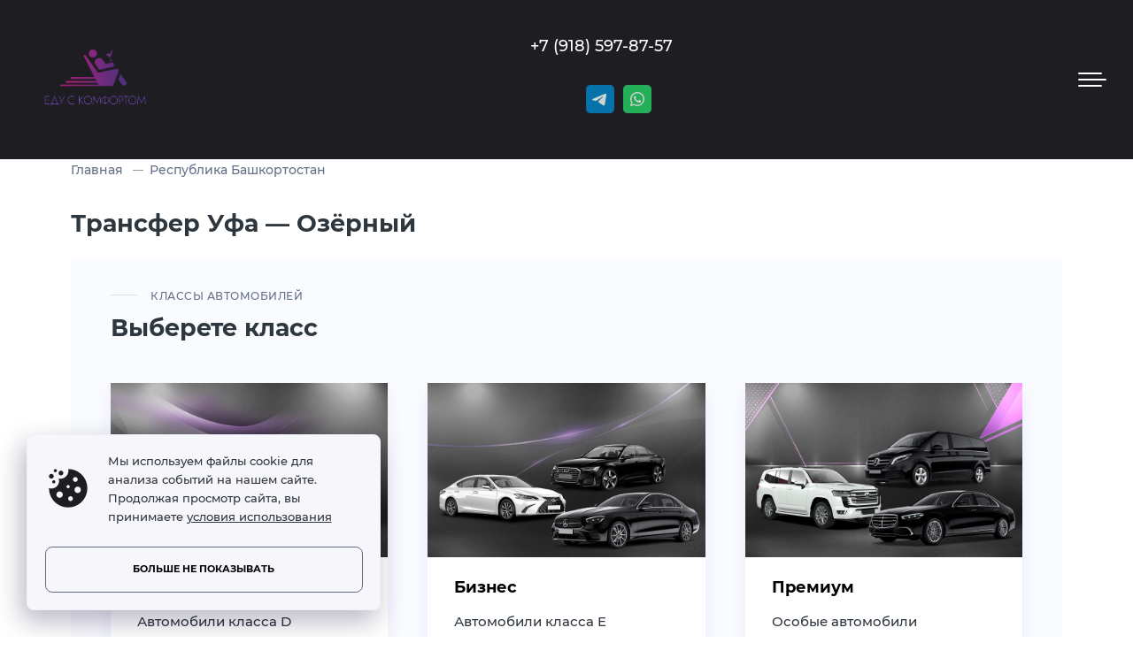

--- FILE ---
content_type: text/html; charset=UTF-8
request_url: https://eduskomfortom.ru/respublika-bashkortostan/ab-transfer-ufa-ozyornyj.html
body_size: 18510
content:
<!doctype html>
<html lang="ru-RU">

<head>
  <meta charset="UTF-8">
  <meta http-equiv="X-UA-Compatible" content="IE=edge">
  <meta name="viewport" content="width=device-width, initial-scale=1">

  
  <meta name="theme-color" content="#6E85B7"><link rel="icon" href="https://eduskomfortom.ru/wp-content/uploads/2022/10/0.jpg" sizes="32x32" type="image/png"><link rel="icon" href="https://eduskomfortom.ru/wp-content/uploads/2022/10/0.jpg" sizes="192x192" type="image/png"><link rel="apple-touch-icon" href="https://eduskomfortom.ru/wp-content/uploads/2022/10/0.jpg">
<meta name='robots' content='index, follow, max-image-preview:large, max-snippet:-1, max-video-preview:-1' />

	<!-- This site is optimized with the Yoast SEO plugin v21.7 - https://yoast.com/wordpress/plugins/seo/ -->
	<title>Заказать такси комфорт и бизнес межгород Уфа - Озёрный: цена на услугу междугороднего комфортабельного такси</title>
	<meta name="description" content="В компании &quot;Еду с комфортом&quot; вы можете заказать услугу междугороднего такси комфорт и бизнес-класса по маршруту Уфа - Озёрный. Заказать такси межгород и трансфер до аэропорта с вызовом комфортабельного авто по телефонам: 8 (800) 551-44-78 и +7 (938) 156-87-57" />
	<link rel="canonical" href="https://eduskomfortom.ru/respublika-bashkortostan/ab-transfer-ufa-ozyornyj.html" />
	<meta property="og:locale" content="ru_RU" />
	<meta property="og:type" content="article" />
	<meta property="og:title" content="Заказать такси комфорт и бизнес межгород Трансфер Уфа - Озёрный: цена на услугу междугороднего комфортабельного такси" />
	<meta property="og:description" content="В компании &quot;Еду с комфортом&quot; вы можете заказать услугу междугороднего такси комфорт и бизнес-класса по маршруту Уфа - Озёрный. Заказать такси межгород и трансфер до аэропорта с вызовом комфортабельного авто по телефонам: 8 (800) 551-44-78 и +7 (938) 156-87-57" />
	<meta property="og:url" content="https://eduskomfortom.ru/respublika-bashkortostan/ab-transfer-ufa-ozyornyj.html" />
	<meta property="og:site_name" content="Трансфер на такси межгород комфорт-класса по России" />
	<meta property="article:published_time" content="2022-10-13T07:44:39+00:00" />
	<meta name="author" content="Generator" />
	<meta name="twitter:card" content="summary_large_image" />
	<meta name="twitter:label1" content="Написано автором" />
	<meta name="twitter:data1" content="Generator" />
	<script type="application/ld+json" class="yoast-schema-graph">{"@context":"https://schema.org","@graph":[{"@type":"WebPage","@id":"https://eduskomfortom.ru/respublika-bashkortostan/ab-transfer-ufa-ozyornyj.html","url":"https://eduskomfortom.ru/respublika-bashkortostan/ab-transfer-ufa-ozyornyj.html","name":"Заказать такси комфорт и бизнес межгород Трансфер Уфа - Озёрный: цена на услугу междугороднего комфортабельного такси","isPartOf":{"@id":"https://eduskomfortom.ru/#website"},"datePublished":"2022-10-13T07:44:39+00:00","dateModified":"2022-10-13T07:44:39+00:00","author":{"@id":"https://eduskomfortom.ru/#/schema/person/84476c2cca93721fa64db452f45ee16b"},"description":"В компании \"Еду с комфортом\" вы можете заказать услугу междугороднего такси комфорт и бизнес-класса по маршруту Трансфер Уфа - Озёрный. Заказать такси межгород и трансфер до аэропорта с вызовом комфортабельного авто по телефонам: 8 (800) 551-44-78 и +7 (938) 156-87-57","breadcrumb":{"@id":"https://eduskomfortom.ru/respublika-bashkortostan/ab-transfer-ufa-ozyornyj.html#breadcrumb"},"inLanguage":"ru-RU","potentialAction":[{"@type":"ReadAction","target":["https://eduskomfortom.ru/respublika-bashkortostan/ab-transfer-ufa-ozyornyj.html"]}]},{"@type":"BreadcrumbList","@id":"https://eduskomfortom.ru/respublika-bashkortostan/ab-transfer-ufa-ozyornyj.html#breadcrumb","itemListElement":[{"@type":"ListItem","position":1,"name":"Главная","item":"https://eduskomfortom.ru/"},{"@type":"ListItem","position":2,"name":"Республика Башкортостан","item":"https://eduskomfortom.ru/respublika-bashkortostan"},{"@type":"ListItem","position":3,"name":"Трансфер Уфа &#8212; Озёрный"}]},{"@type":"WebSite","@id":"https://eduskomfortom.ru/#website","url":"https://eduskomfortom.ru/","name":"Трансфер на такси межгород комфорт-класса по России","description":"Междугороднее такси комфорт-класса осуществляет трансфер пассажиров по всей России. Только автомобили комфорт и бизнес. Телефоны для заказа 8 (800) 551-44-78 и +7 (938) 156-87-57","potentialAction":[{"@type":"SearchAction","target":{"@type":"EntryPoint","urlTemplate":"https://eduskomfortom.ru/?s={search_term_string}"},"query-input":"required name=search_term_string"}],"inLanguage":"ru-RU"},{"@type":"Person","@id":"https://eduskomfortom.ru/#/schema/person/84476c2cca93721fa64db452f45ee16b","name":"Generator","image":{"@type":"ImageObject","inLanguage":"ru-RU","@id":"https://eduskomfortom.ru/#/schema/person/image/","url":"https://secure.gravatar.com/avatar/24ace5a188e04546b1f544be444d3450?s=96&d=monsterid&r=g","contentUrl":"https://secure.gravatar.com/avatar/24ace5a188e04546b1f544be444d3450?s=96&d=monsterid&r=g","caption":"Generator"}}]}</script>
	<!-- / Yoast SEO plugin. -->


<link rel='stylesheet' id='wp-block-library-css' href='https://eduskomfortom.ru/wp-includes/css/dist/block-library/style.min.css?ver=6.4.7' media='all' />
<style id='classic-theme-styles-inline-css'>
/*! This file is auto-generated */
.wp-block-button__link{color:#fff;background-color:#32373c;border-radius:9999px;box-shadow:none;text-decoration:none;padding:calc(.667em + 2px) calc(1.333em + 2px);font-size:1.125em}.wp-block-file__button{background:#32373c;color:#fff;text-decoration:none}
</style>
<link rel='stylesheet' id='contact-form-7-css' href='https://eduskomfortom.ru/wp-content/plugins/contact-form-7/includes/css/styles.css?ver=5.8.5' media='all' />
<link rel='stylesheet' id='wp-postratings-css' href='https://eduskomfortom.ru/wp-content/plugins/wp-postratings/css/postratings-css.css?ver=1.91.1' media='all' />
<link rel='stylesheet' id='wp-pagenavi-css' href='https://eduskomfortom.ru/wp-content/plugins/wp-pagenavi/pagenavi-css.css?ver=2.70' media='all' />
<link rel='stylesheet' id='mp3-style-css' href='https://eduskomfortom.ru/wp-content/themes/make-progress-3/style.css?ver=1.0.0' media='all' />
  
  <style media="screen">
  body, a, .poster__caption--light .poster__title, .poster__caption--light .poster__descr, .contact-content__link, .mobile-menu a, .page-numbers.current, .page-numbers:hover, .comment__author, .comment__author .url, .modal-search input[type="text"], .home .single-service__price,
  .archive .single-service__price {color: #2e363e}
  a:hover, .footer__widget a:hover, .wpcf7-acceptance .wpcf7-list-item-label a:hover{color: #975dfb}
  .mob-contacts .top-contacts__link:hover, .mob-contacts .top-contacts__map:hover {color: #975dfb !important}
  .tagcloud a:hover {border-color: #975dfb}
  .nav::-webkit-scrollbar-thumb, .mobile-nav::-webkit-scrollbar-thumb {background: #975dfb}
  .header, .nav-menu {background-color: #1e1e22}
  .top-contacts {background-color: #5c67aa}
  .top-contacts__item, .contacts-item__icon, .top-contacts__link, .top-contacts__map, .top-contacts__link:hover,.top-contacts__map:hover {color: #ffffff !important}
  a.site-title__name {color: #ffffff}
  .nav-menu li a {color: #dcdfed}
  .nav-menu li ul {background-color: #1e1e22}
  .nav-menu li a:hover, .nav-menu li.current-menu-item a, .nav-menu li.current-menu-item .sub-menu a:hover {color: #975dfb}
  a.btn, button.btn, .wpcf7-submit, .comment-form .submit, input[type="submit"], .swiper-pagination-bullet-active, .feedback-nav__prev,
  .feedback-nav__next, .products-nav__prev, .products-nav__next, .back2top, .site-search-btn {color: #ffffff; background-color: #975dfb}
  a.btn.btn--ghost {border: 1px solid #975dfb; color: #975dfb}
  .team-item__link {border: 1px solid #975dfb;  background-color: #975dfb}
  .cookies-box__btn:hover, a.btn:hover, button.btn:hover, .wpcf7-submit:hover, .comment-form .submit:hover, input[type="submit"]:hover, .cpt-nav__next:hover, .cpt-nav__prev:hover, .feedback-nav__prev:hover,.feedback-nav__next:hover, .back2top:hover, a.btn.btn--ghost:hover, .team-list__item:hover .team-item__link, .site-search-btn:hover, .modal-search__btn:hover, .single-cta__link:hover {background-color: #eb2e83}
  .cookies-box__btn:hover {border-color: #eb2e83}
  a.btn.btn--ghost:hover, .team-list__item:hover .team-item__link {border-color: #eb2e83}
  .service-item__decor::before, .feedback-pagination, .wpcf7-acceptance input:checked+span::before, .modal__close, .form-checkbox__input:checked+.form-checkbox__text::before, .about-list__item::before, .products-attr__item::before, .post-content ul li::before, .search-list__item::before, .products-item__label {background-color: #5db1fb}
  .comment-awaiting-moderation {color: #5db1fb}
  .footer {background-color: #1e1e22; color: #ffffff}
  .credits__link, .footer__widget, .footer__widget a, .footer .tagcloud a, .footer__title {color: #ffffff}
  .single-cta__title {background-color: #C1EFFF}
  .steps-item:nth-of-type(1)::before, .steps-item:nth-of-type(2)::before, .steps-item:nth-of-type(3)::before,.steps-item:nth-of-type(4)::before, .steps-item:nth-of-type(5)::before, .steps-item:nth-of-type(6)::before {color: #54aca3}
    
     
  .back2top{right: 20px} @media only screen and (max-width:414px){.backtop{right: 10px}}  
    
    .service-item__title::before {display: none}
  .service-item__title {margin-bottom: 1.3rem; padding-right: 0}
    
    
    
      .service {background-color: rgba(239, 240, 252, 0.3)}
   
  
     .products {background-color: rgba(239, 240, 252, 0.3)}
    
   
  



 

  .faq {background-color: rgba(239, 240, 252, 0.3)}
 

  .contact {background-color: rgba(239, 240, 252, 0.3)}
 

 

 

 

 

</style>
  <link rel="preload" as="font" type="font/woff2" href="https://eduskomfortom.ru/wp-content/themes/make-progress-3/assets/fonts/Montserrat-Medium.woff2" crossorigin>
  <link rel="preload" as="font" type="font/woff2" href="https://eduskomfortom.ru/wp-content/themes/make-progress-3/assets/fonts/Montserrat-Bold.woff2" crossorigin>
 
</head>

<body class="post-template-default single single-post postid-1985 single-format-standard wp-embed-responsive body" itemscope itemtype="http://schema.org/WebPage">
  
  
<div class="site-wrapper">


<header class="header" itemscope itemtype="http://schema.org/WPHeader">

  <a class="site-title__link" href="https://eduskomfortom.ru/"><img class="site-title__logo" src="https://eduskomfortom.ru/wp-content/uploads/2022/11/logo-2.png" alt="Трансфер на такси межгород комфорт-класса по России" width="699" height="529"></a> <div class="wxsocheader">
	  <ul class="top-contacts__wrap"> 
	    <li class="top-contacts__item contacts-item">
        
        <div>
            <a class="top-contacts__link" href="tel:+79185978757">+7 (918) 597-87-57</a>
            <a class="top-contacts__link" href="tel:"></a>
        </div>
      </li></ul><ul class="social-btns"> <!--noindex--> <li class="social-btns__item"> <a href="tg://resolve?domain=taxi_city2city" class="social-btns__link" rel="nofollow" aria-label="Telegram"> <svg> <use xlink:href="https://eduskomfortom.ru/wp-content/themes/make-progress-3/assets/img/sprite.svg#telegram"></use> </svg> </a> </li> <li class="social-btns__item"> <a href="whatsapp://send/?phone=+79381568757" class="social-btns__link" rel="nofollow" aria-label="WhatsApp"> <svg> <use xlink:href="https://eduskomfortom.ru/wp-content/themes/make-progress-3/assets/img/sprite.svg#whatsapp"></use> </svg> </a> </li> <!--/noindex--> </ul></div>
    </a>

  <nav class="nav" itemscope itemtype="http://www.schema.org/SiteNavigationElement"><ul id="menu-top" class="nav-menu"><li id="menu-item-17" class="menu-item menu-item-type-custom menu-item-object-custom menu-item-17"><a href="/"><span itemprop="name">Главная</span></a></li>
<li id="menu-item-1024" class="menu-item menu-item-type-post_type menu-item-object-page menu-item-1024"><a href="https://eduskomfortom.ru/zakaz-transfera"><span itemprop="name">Заказ трансфера</span></a></li>
<li id="menu-item-44" class="menu-item menu-item-type-post_type menu-item-object-page menu-item-44"><a href="https://eduskomfortom.ru/kontakty"><span itemprop="name">Контакты</span></a></li>
<li id="menu-item-145961" class="menu-item menu-item-type-post_type menu-item-object-page menu-item-145961"><a href="https://eduskomfortom.ru/karta-sajta"><span itemprop="name">Карта сайта</span></a></li>
<li id="menu-item-145973" class="menu-item menu-item-type-post_type menu-item-object-page menu-item-145973"><a href="https://eduskomfortom.ru/otzyvy"><span itemprop="name">Отзывы</span></a></li>
</ul></nav>
  <button class="mobile-menu-btn" type="button" aria-label="Мобильное меню">
    <span class="mobile-menu-btn__line"></span>
    </button>
  <div class="header_bottom">

    
<ul class="social-btns">
  <!--noindex-->
  
  
  
  
  
  
    <li class="social-btns__item">
    <a href="tg://resolve?domain=eduskomfortom" class="social-btns__link" rel="nofollow" aria-label="Telegram">
      <svg>
        <use xlink:href="https://eduskomfortom.ru/wp-content/themes/make-progress-3/assets/img/sprite.svg#telegram"></use>
      </svg>
    </a>
  </li>
  
    <li class="social-btns__item">
    <a href="whatsapp://send/?phone=+79185978757" class="social-btns__link" rel="nofollow" aria-label="WhatsApp">    <svg>
      <use xlink:href="https://eduskomfortom.ru/wp-content/themes/make-progress-3/assets/img/sprite.svg#whatsapp"></use>
    </svg>
    </a>
  </li>
    <!--/noindex-->
</ul>
  </div><!-- end header_bottom -->

</header><!-- header -->
<div class="wrap">
  
  <div class="top-contacts home-contacts"> 
    <ul class="top-contacts__wrap"> 
	   <li class="top-contacts__item contacts-item contacts-item--adress">

        <p> Уверенность выбора и <br/>безусловный комфорт  </p>
      </li>

	  
              
          <li class="top-contacts__item contacts-item">
        <div class="contacts-item__icon">
          <svg>
            <use xlink:href="https://eduskomfortom.ru/wp-content/themes/make-progress-3/assets/img/sprite.svg#phone"></use>
          </svg>
          </div>
        <div>
            <a class="top-contacts__link" href="tel:+79185978757">+7 (918) 597-87-57</a>
                  </div>
      </li>
        
            <li class="top-contacts__item contacts-item">
          <div class="contacts-item__icon">
            <svg>
              <use xlink:href="https://eduskomfortom.ru/wp-content/themes/make-progress-3/assets/img/sprite.svg#chat"></use>
            </svg>
          </div>
          <div>
                      <a class="top-contacts__link" href="whatsapp://send/?phone=+79185978757"> WhatsApp</a>
                    
                      <a class="top-contacts__link" href="https://t.me/eduskomfortom">Telegram</a>
                    </div>
        </li>
            
              <li class="top-contacts__item contacts-item contacts-item--schedule">
            <div class="contacts-item__icon">
              <button class=" open_modal" rel="poster-modal"><svg version="1.1" id="Capa_1" xmlns="http://www.w3.org/2000/svg" xmlns:xlink="http://www.w3.org/1999/xlink" x="0px" y="0px"
	 width="512.001px" height="512.001px" viewBox="0 0 512.001 512.001" style="enable-background:new 0 0 512.001 512.001;fill: white;"	 xml:space="preserve"  >
<g>
	<path d="M462.491,468.206l-33.938,33.937c-6.062,6.031-23.812,9.844-24.343,9.844c-107.435,0.905-210.869-41.279-286.882-117.31
		C41.097,318.46-1.136,214.619,0.036,106.872c0-0.063,3.891-17.312,9.938-23.312l33.937-33.968
		c12.453-12.437,36.295-18.062,52.998-12.5l7.156,2.406c16.703,5.562,34.155,23.999,38.78,40.967l17.093,62.717
		c4.64,17-1.594,41.186-14.031,53.623l-22.687,22.687c22.25,82.467,86.919,147.121,169.339,169.402l22.687-22.688
		c12.438-12.438,36.687-18.656,53.687-14.031l62.718,17.125c16.937,4.594,35.374,22.03,40.968,38.748l2.375,7.156
		C480.552,431.926,474.928,455.769,462.491,468.206z M287.996,255.993h31.999c0-35.343-28.655-63.998-63.998-63.998v31.999
		C273.636,223.994,287.996,238.368,287.996,255.993z M415.992,255.993c0-88.373-71.623-159.996-159.995-159.996v32
		c70.591,0,127.996,57.436,127.996,127.996H415.992z M255.997,0v31.999c123.496,0,223.993,100.497,223.993,223.994h31.999
		C511.989,114.622,397.368,0,255.997,0z"/>
</g>
</button>
            </div>
            <div class="contacts-item__icon">
               <button class=" open_modal" aria-label="Открыть поиск по сайту" rel="search">
			   <svg width="24" height="24" viewBox="0 0 24 24" fill="#ffffff" xmlns="http://www.w3.org/2000/svg" style="enable-background:new 0 0 512.001 512.001;fill: white;"	>
<path d="M18.677 19.607L12.962 13.891C10.4196 15.6985 6.91642 15.2564 4.90285 12.8739C2.88929 10.4915 3.03714 6.96361 5.24298 4.75802C7.44824 2.55147 10.9765 2.40298 13.3594 4.41644C15.7422 6.42989 16.1846 9.93347 14.377 12.476L20.092 18.192L18.678 19.606L18.677 19.607ZM9.48498 5.00001C7.58868 4.99958 5.95267 6.3307 5.56745 8.18745C5.18224 10.0442 6.15369 11.9163 7.89366 12.6703C9.63362 13.4242 11.6639 12.8528 12.7552 11.3021C13.8466 9.75129 13.699 7.64734 12.402 6.26402L13.007 6.86402L12.325 6.18402L12.313 6.17202C11.5648 5.4192 10.5464 4.99715 9.48498 5.00001Z"/>
</svg>
			</button>
            </div>
        </li>
		
		    </ul>
 
  </div>
<main class="main">

<article  id="post-1985" class="single-post post-1985 post type-post status-publish format-standard hentry category-respublika-bashkortostan" itemscope itemtype="http://schema.org/Article"><div class="container section-inner container--single"><ul class="breadcrumbs" itemscope itemtype="http://schema.org/BreadcrumbList"><li class="breadcrumbs__item" itemprop="itemListElement" itemscope itemtype="http://schema.org/ListItem"><a class="breadcrumbs__link" href="https://eduskomfortom.ru/" itemprop="item"><span itemprop="name">Главная</span></a><meta itemprop="position" content="1" /></li><li class="breadcrumbs__item" itemprop="itemListElement" itemscope itemtype="http://schema.org/ListItem"><a class="breadcrumbs__link" href="https://eduskomfortom.ru/respublika-bashkortostan" itemprop="item"><span itemprop="name">Республика Башкортостан</span></a><meta itemprop="position" content="2" /></li><li class="breadcrumbs__item"><a class="breadcrumbs__link"><span itemprop="name">Трансфер Уфа &#8212; Озёрный</span></a></li></ul><h1 class="single-title">Трансфер Уфа &#8212; Озёрный</h1>
<section class="products" id="products">
  <div class="container section-inner section-inner--products">

    <div class="section-inner__subheader subheader--row">
      <div class="section-inner__wrapper">
        <span class="subtitle">Классы автомобилей</span>
        <h2 class="title">Выберете класс</h2>
      </div><!-- end section-inner__wrapper -->

      
    </div><!-- end section-inner__subheader -->

 
      <div class="products-list">

        <ul class="product-archive__list grid grid--products-list">
          <li class="products-list__item products-item"><a href="https://eduskomfortom.ru/wp-content/uploads/2022/10/komfort.jpg"><img class="products-item__image" src="https://eduskomfortom.ru/wp-content/uploads/2022/10/komfort-795x500.jpg" alt="Комфорт+" width="795" height="500" itemprop="image">
        </a><div class="products-item__content"><div class="products-item__title" itemprop="headline"><a href="https://eduskomfortom.ru/zakaz-transfera?kuda=&otkuda=&class=Комфорт+">Комфорт+</a></div><p>Автомобили класса D</p>
<p>Не старше 4х лет</p>
<p>до 4х пассажиров</p>
<p>от 450 литров</p>
<br/></div><!-- // end products-item__content --><div class="products-item__footer"><div class="products-item__price"><span class="products-item__current">от 54000 руб.</span></div><a class="btn btn--ghost products-item--btn" href="https://eduskomfortom.ru/zakaz-transfera?kuda=Озёрный&otkuda=Уфа&class=Комфорт+">Забронировать</a></div><!-- // end products-item__footer --></li><li class="products-list__item products-item"><a href="https://eduskomfortom.ru/wp-content/uploads/2022/10/biznes.jpg"><img class="products-item__image" src="https://eduskomfortom.ru/wp-content/uploads/2022/10/biznes-795x500.jpg" alt="Бизнес" width="795" height="500" itemprop="image">
        </a><div class="products-item__content"><div class="products-item__title" itemprop="headline"><a href="https://eduskomfortom.ru/zakaz-transfera?kuda=&otkuda=&class=Бизнес">Бизнес</a></div><p>Автомобили класса E</p>
<p>Не старше 3х лет</p>
<p>до 3х пассажиров</p>
<p>от 450 литров</p>
<br/></div><!-- // end products-item__content --><div class="products-item__footer"><div class="products-item__price"><span class="products-item__current">от 77000 руб.</span></div><a class="btn btn--ghost products-item--btn" href="https://eduskomfortom.ru/zakaz-transfera?kuda=Озёрный&otkuda=Уфа&class=Бизнес">Забронировать</a></div><!-- // end products-item__footer --></li><li class="products-list__item products-item"><a href="https://eduskomfortom.ru/wp-content/uploads/2022/10/premium.jpg"><img class="products-item__image" src="https://eduskomfortom.ru/wp-content/uploads/2022/10/premium-795x500.jpg" alt="Премиум" width="795" height="500" itemprop="image">
        </a><div class="products-item__content"><div class="products-item__title" itemprop="headline"><a href="https://eduskomfortom.ru/zakaz-transfera?kuda=&otkuda=&class=Премиум">Премиум</a></div><p>Особые автомобили</p>
<p>Не старше 3-х лет</p>
<p>до 3-х пассажиров</p>
<p>от 600 литров</p>
<br/></div><!-- // end products-item__content --><div class="products-item__footer"><div class="products-item__price"><span class="products-item__current">от 124000 руб.</span></div><a class="btn btn--ghost products-item--btn" href="https://eduskomfortom.ru/zakaz-transfera?kuda=Озёрный&otkuda=Уфа&class=Премиум">Забронировать</a></div><!-- // end products-item__footer --></li>        </ul>
       
      </div><!-- end products list -->
    </div><!-- end section-inner -->
</section><!-- end section  --><section class="service" id="service">
  <div class="container section-inner">

    <div class="section-inner__subheader subheader--row">
      <div class="section-inner__wrapper">
        <span class="subtitle">Наши услуги</span>
        <h2 class="title">Предоставляемые услуги</h2>
      </div><!-- end section-inner__wrapper -->

            <a class="subheader-link" href="https://eduskomfortom.ru/services/">Все услуги</a>
          </div><!-- end section-inner__subheader -->

    <ul class="service-list grid grid--services">
      
    <li class="service-list__item service-item"><h3 class="service-item__title" itemprop="headline"><a href="https://eduskomfortom.ru/services/dlitelnye-ostanovki-vo-vremya-poezdki">Длительные остановки во время поездки</a></h3><a href="https://eduskomfortom.ru/services/dlitelnye-ostanovki-vo-vremya-poezdki"><img class="service_thumbnail" data-src="https://eduskomfortom.ru/wp-content/uploads/2022/10/Dlitelnye-ostanovki-vo-vremya-poezdki-480x260.jpg" alt="Длительные остановки во время поездки" width="480" height="260" itemprop="image"></a><p>Остановки во время дальней поездки около достопримечательностей на маршруте либо для посещения ресторана.</p><a class="btn btn--ghost service-item--btn" href="https://eduskomfortom.ru/services/dlitelnye-ostanovki-vo-vremya-poezdki">Подробнее</a><div class="single-service__price service-price-btn">от 700 ₽ </div></li><li class="service-list__item service-item"><h3 class="service-item__title" itemprop="headline"><a href="https://eduskomfortom.ru/services/vstrecha-s-tablichkoj-v-aeroportu">Встреча с табличкой в аэропорту</a></h3><a href="https://eduskomfortom.ru/services/vstrecha-s-tablichkoj-v-aeroportu"><img class="service_thumbnail" data-src="https://eduskomfortom.ru/wp-content/uploads/2022/10/Vstrecha-s-tablichkoj-v-aeroportu-480x260.jpg" alt="Встреча с табличкой в аэропорту" width="480" height="260" itemprop="image"></a><p>Встреча в Аэропорту с табличкой для прилетающих из за Границы пассажиров, у которых нет возможности связаться с водителем по прилету в Аэропорт.</p><a class="btn btn--ghost service-item--btn" href="https://eduskomfortom.ru/services/vstrecha-s-tablichkoj-v-aeroportu">Подробнее</a><div class="single-service__price service-price-btn">от 500 ₽ </div></li>
    </ul>
    </div><!-- end section-inner -->
</section><!-- end section  -->
<section class="steps" id="steps">
  <div class="container section-inner">

    <div class="section-inner__subheader">
      <span class="subtitle">Как мы работаем</span>
      <h2 class="title">Пошаговый процесс</h2>
    </div><!-- end section-inner__subheader -->

    <ul class="steps-wrapper grid grid--steps">

      
      <li class="steps-item">
        <span class="steps-item__title">Оставьте заявку</span>
        <div class="steps-item__descr"><p>Оставьте заявку любым удобным способом:</p>
<ul>
<li>по Телефону</li>
<li>через WhatsApp/Telegram</li>
<li>через Электронную</li>
<li>через Форму на Сайте</li>
</ul>
</div>

        <button class="btn open_modal" rel="poster-modal">Давайте начинать</button>      </li>

      
      <li class="steps-item">
        <span class="steps-item__title">Примите звонок менеджера</span>
        <div class="steps-item__descr"><div id="u79" class="ax_default paragraph">
<div id="u79_text" class="text ">
<p>Уточните детали заказа и другие особенности трансфера</p>
</div>
</div>
</div>

              </li>

      
      <li class="steps-item">
        <span class="steps-item__title">Получите уведомление о назначенном автомобиле</span>
        <div class="steps-item__descr"><p>За 1 день до поездки на контактный номер телефона высылаем подробную информацию по Автомобилю и Водителю назначенному на ваш заказ. Оповещение с помощью WhatsApp или SMS сообщения</p>
</div>

              </li>

      
      <li class="steps-item">
        <span class="steps-item__title">Подача автомобиля</span>
        <div class="steps-item__descr"><p>Машина подается по указанному адресу в назначенное время. Время бесплатного ожидание пассажира до 15 минут с возможностью дополнительного ожидания любое требуемое время.</p>
</div>

              </li>

      
      <li class="steps-item">
        <span class="steps-item__title">Поездка</span>
        <div class="steps-item__descr"><p>Любое количество остановок по требованию, длительностью до 15 минут. К услугам пассажиров негазированная вода 0,5 для каждого пассажира, зарядки для гаджетов, помощь с погрузкой и выгрузкой багажа.</p>
</div>

              </li>

      
      <li class="steps-item">
        <span class="steps-item__title">Завершение поездки</span>
        <div class="steps-item__descr"><div id="u91" class="ax_default paragraph">
<div id="u91_text" class="text ">
<p>Автомобиль доставляем пассажиров по указанному адресу. Так же если требуется, производиться доставка пассажиров по разным адресам.</p>
</div>
</div>
</div>

              </li>

      
    </ul>
  </div><!-- end section-inner -->
</section><!-- end steps --><section class="faq" id="faq">
  <div class="container section-inner">


    <div class="faq-wrapper">


      <div class="faq-descr">
        <div class="section-inner__subheader subheader--faq">
          <span class="subtitle">Часто задаваемые вопросы</span>
          <h2 class="title">Полезная информация</h2>
        </div><!-- end section-inner__subheader -->

        <div class="faq-descr__text">
          <div id="u95" class="ax_default paragraph">
<div id="u95_text" class="text ">
<p>При оформлении поездки вы можете задать любые интересующие вас вопросы, на самые частые из них мы предоставили ответы</p>
</div>
</div>
        </div><!-- end faq-descr__text -->
      </div><!-- end faq-descr -->

      <div class="faq-accordion">

      
        <div class="faq-accordion__item">
          <div class="faq-accordion__title">Встречаете ли вы с табличкой в Аэропорту?</div>
          <div class="faq-accordion__content">
            <p>Да</p>
          </div> <!-- end  faq-accordion__content -->
        </div> <!-- end  faq-accordion__item -->
 
        
        <div class="faq-accordion__item">
          <div class="faq-accordion__title">Возможно ли поездка в другой город ожидание и обратная поездка?</div>
          <div class="faq-accordion__content">
            <p>Да</p>
          </div> <!-- end  faq-accordion__content -->
        </div> <!-- end  faq-accordion__item -->
 
        
        <div class="faq-accordion__item">
          <div class="faq-accordion__title">Есть ли возможность оплатить по счету с закрывающими документами?</div>
          <div class="faq-accordion__content">
            <p>Да</p>
          </div> <!-- end  faq-accordion__content -->
        </div> <!-- end  faq-accordion__item -->
 
        
        <div class="faq-accordion__item">
          <div class="faq-accordion__title">Какая информация требуется для бронирования?</div>
          <div class="faq-accordion__content">
            <p>Укажите Дату и Время поездки, Имя и Телефон пассажиров или контактного лица, Адрес выезда и Адрес Назначения. Если вы ЮрЛицо то требуется карточка организации для выставления счета.</p>
          </div> <!-- end  faq-accordion__content -->
        </div> <!-- end  faq-accordion__item -->
 
        
      </div><!-- end faq-accordion -->
    </div><!-- end faq-wrapper -->
  </div><!-- end faq -->
</section><section class="home-gallery" id="gallery">
  <div class="container section-inner">

    <div class="section-inner__subheader">
      <span class="subtitle">Автопарк</span>
      <h2 class="title">Фотогалерея</h2>
    </div><!-- end section-inner__subheader -->

    <ul class="home-gallery-list grid grid--gallery">


      <li class="home-gallery-list__item home-gallery-item"><a rel="lightbox" href="https://eduskomfortom.ru/wp-content/uploads/2022/10/17453.jpg"><img data-src="https://eduskomfortom.ru/wp-content/uploads/2022/10/17453-730x492.jpg" alt="" width="730" height="492" itemprop="image"></a></li>
      <li class="home-gallery-list__item home-gallery-item"><a rel="lightbox" href="https://eduskomfortom.ru/wp-content/uploads/2022/10/1635786901_21-krot-info-p-vip-taksi-mashini-mashini-krasivo-foto-21.jpg"><img data-src="https://eduskomfortom.ru/wp-content/uploads/2022/10/1635786901_21-krot-info-p-vip-taksi-mashini-mashini-krasivo-foto-21-350x230.jpg" alt="" width="350" height="230" itemprop="image"></a></li>
      <li class="home-gallery-list__item home-gallery-item"><a rel="lightbox" href="https://eduskomfortom.ru/wp-content/uploads/2022/10/8a9f81b233b4f0c4e648bd97a0e0eb05.jpg"><img data-src="https://eduskomfortom.ru/wp-content/uploads/2022/10/8a9f81b233b4f0c4e648bd97a0e0eb05-350x230.jpg" alt="" width="350" height="230" itemprop="image"></a></li>
      
      
      
      
      
      
      
      
      
    </ul>
  </div>
</section>
<section class="contact" id="contact">
  <div class="container section-inner">

    <div class="contact-wrapper">
      <div class="contact-content">

        <div class="section-inner__subheader contacts--subheader">
          <span class="subtitle">Контакты</span>
                  </div><!-- end section-inner__subheader -->

        <p class="contact-content__descr">ИП Фурсенко К.В.
ОГРНИП 318619600202822</p>

        <div class="contact-content__item">
   <span class="contact-content__label">Телефон:</span>
   <div class="contact-content__data">
    <a class="contact-content__link" href="tel:+79185978757" rel="nofollow">+7 (918) 597-87-57</a> </div></div><div class="contact-content__item">
  <span class="contact-content__label">Электропочта:</span> 
  <div class="contact-content__data">
  <a class="contact-content__link" href="mailto:mail@eduskomfortom.ru" rel="nofollow">mail@eduskomfortom.ru</a>
  </div>
  </div><div class="contact-content__item">
  <span class="contact-content__label">Telegram:</span>
  <div class="contact-content__data">
  <a class="contact-content__link" href="https://t.me/eduskomfortom" target="_blank" rel="nofollow">eduskomfortom</a>
  </div>
  </div><div class="contact-content__item">
  <span class="contact-content__label">WhatsApp:</span>
  <div class="contact-content__data">
  <a class="contact-content__link" href="whatsapp://send/?phone=+79185978757" target="_blank" rel="nofollow">+79185978757</a>
  </div>
  </div><div class="contact-content__item">
  <span class="contact-content__label">График работы:</span>
  <div class="contact-content__data">с 8:00 до 22:00&nbsp; Без выходных</div>
  </div>
      </div><!-- end contact-content -->

      
      <div class="contact-form">
        <span class="contact-form__title">Заказать звонок</span>
        <p class="contact-form__descr">Отправьте Ваш номер, мы перезвоним Вам через 30 секунд.</p>
        
<div class="wpcf7 no-js" id="wpcf7-f1011-p1985-o1" lang="ru-RU" dir="ltr">
<div class="screen-reader-response"><p role="status" aria-live="polite" aria-atomic="true"></p> <ul></ul></div>
<form action="/respublika-bashkortostan/ab-transfer-ufa-ozyornyj.html#wpcf7-f1011-p1985-o1" method="post" class="wpcf7-form init" aria-label="Контактная форма" novalidate="novalidate" data-status="init">
<div style="display: none;">
<input type="hidden" name="_wpcf7" value="1011" />
<input type="hidden" name="_wpcf7_version" value="5.8.5" />
<input type="hidden" name="_wpcf7_locale" value="ru_RU" />
<input type="hidden" name="_wpcf7_unit_tag" value="wpcf7-f1011-p1985-o1" />
<input type="hidden" name="_wpcf7_container_post" value="1985" />
<input type="hidden" name="_wpcf7_posted_data_hash" value="" />
</div>
<div class="flex-wrapper">
	<p><label class="modal-form__label"> <span class="modal-form__name required-field">Как Вас зовут *</span><span class="wpcf7-form-control-wrap" data-name="your-name"><input size="40" class="wpcf7-form-control wpcf7-text wpcf7-validates-as-required" aria-required="true" aria-invalid="false" value="" type="text" name="your-name" /></span> </label><label class="modal-form__label"> <span class="modal-form__name required-field">Номер телефона *</span> <label><span class="wpcf7-form-control-wrap tel1"><input type="text" value="" name="tel1" class="wpcf7-form-control wpcf7-mask wpcf7-validates-as-required wpcf7mf-mask" size="40" aria-required="1" aria-invalid="" placeholder="+7 (___) ___-__-__" data-mask="+7 (___) ___-__-__" /></span></label></label>
	</p>
</div>
<p><span class="wpcf7-form-control-wrap" data-name="acceptance-2"><span class="wpcf7-form-control wpcf7-acceptance"><span class="wpcf7-list-item"><label><input type="checkbox" name="acceptance-2" value="1" aria-invalid="false" /><span class="wpcf7-list-item-label">Разрешаю сбор и обработку персональных данных в соответствии с <a href="https://eduskomfortom.ru/soglashenie-na-obrabotku-personalnyh-dannyh">Политикой конфиденциальности</a></span></label></span></span></span><button type="submit" class="wpcf7-submit">Отправить заявку</button>
</p><div class="wpcf7-response-output" aria-hidden="true"></div>
</form>
</div>
      </div><!-- end contact-form -->

      
    </div><!-- end contact-wrapper -->


          <div class="contact-form__map">
        <script  charset="utf-8" async src="https://api-maps.yandex.ru/services/constructor/1.0/js/?um=constructor%3A648b9099b8bea8bab48669ce040329b5096ff3631fc22b6aca9e37a4e8f0f44e&amp;width=800&amp;height=500&amp;lang=ru_RU&amp;scroll=true"></script>	       </div><!-- end contact-form__map -->
    
  </div><!-- end section-inner -->
</section><!-- end contact -->

<section class="about" id="about">
  <div class="container section-inner section-inner--about">
    <div class="about-wrapper">

      <div class="about__info">

        <div class="section-inner__subheader">
          <span class="subtitle">О нас</span>
          <h2 class="title">Еду С Комфортом</h2>
        </div><!-- end section-inner__subheader -->

        <div class="about__descr post-content">
          <p>Осуществляем трансферы между аэропортом и городом, а так же на дальние расстояния на автомобилях повышенной комфортности для руководителей организаций и пассажиров требовательных к комфорту.</p>
        </div><!-- end about__descr -->

                  <a class="btn" href="https://eduskomfortom.ru/zakaz-transfera">Заказать трансфер</a>
        
      </div><!-- end about__info -->

      <div class="about__image">
        <img src="/image/about/about-06.jpg" alt="Еду С Комфортом" title="О нас - Еду С Комфортом" />      </div><!-- end about__image -->

    </div><!-- end about wrapper -->

    
<div class="benefits grid grid--benefits">


  <div class="benefits__item benefit-1">
 
    <img class="benefits__icon" src="/wp-content/themes/make-progress-3/assets/img/demo/meteor.svg" alt="Достижения">		 	 
    <span class="benefits__num" data-count="6">0</span>
    <span class="benefits__descr">лет на рынке</span>
  </div>
  <!--end benefits__item -->

  <div class="benefits__item benefit-2">

  <img class="benefits__icon" src="/wp-content/themes/make-progress-3/assets/img/demo/mickey.svg" alt="Достижения">
    <span class="benefits__num" data-count="67">0</span>
    <span class="benefits__descr"> регионов присутствия</span>
  </div>
  <!--end benefits__item -->

  <div class="benefits__item benefit-3">
  <img class="benefits__icon" src="/wp-content/themes/make-progress-3/assets/img/demo/24hours.svg" alt="Достижения">
    <span class="benefits__num" data-count="6352">0</span>
    <span class="benefits__descr"> выполненных трансферов</span>
  </div>
  <!--end benefits__item -->

  <div class="benefits__item benefit-4">
  <img class="benefits__icon" src="/wp-content/themes/make-progress-3/assets/img/demo/money.svg" alt="Достижения">
    <span class="benefits__num" data-count="129">0</span>
    <span class="benefits__descr"> мероприятий проведенных с нашей помощью</span>
  </div>
  <!--end benefits__item -->


</div>
<!--end benefits -->
  </div>
</section><div class="single-post__content post-content" itemprop="articleBody">
<p>Междугородние поездки отнимают много сил и времени, особенно если это рабочий визит, а после дороги нужно быть энергичным и собранным. Посещение других городов – это не только работа, но и важные личные встречи, семейные или дружеские поводы собраться. Какой бы ни была причина, путешествие из одного города в другой может быть комфортным и быстрым, если это такси премиум-класса «Еду с комфортом».</p>
<h2>Особенности междугороднего такси «Еду с комфортом»</h2>
<p>Во время междугородней рабочей поездки часто приходится вести телефонные переговоры, согласовывать важные детали будущей встречи, проговаривать нюансы. Водитель, становящийся невольным свидетелем, должен обладать профессиональной молчаливостью и необходимой деликатностью, обеспечивая тишину и оптимальные условия в салоне автомобиля. Ни одно путешествие не обходится без вынужденных остановок, необходимых для комфортной поездки: горячий кофе, перекусы в кафе – водитель такси премиум-класса выберет наилучшие места и будет ждать столько времени, сколько потребуется клиенту.</p>
<p>Заказывая автомобиль на межгород, каждый клиент «Еду с комфортом» получает безупречный сервис, безопасную и быструю поездку, конфиденциальность и комфорт в путешествии. Предоставляя автомобили премиум-класса для такси по маршруту Уфа — Озёрный, компания гарантирует:</p>
<ul>
<li>Оптимальный маршрут до точки назначения;</li>
<li>Просторный, удобный салон автомобиля;</li>
<li>Абсолютную безопасность поездки;</li>
<li>Вежливого и профессионального водителя со стажем;</li>
<li>Проверенный на станции технического обслуживания автомобиль;</li>
<li>Идеальные условия в пути;</li>
<li>Остановки по требованию в любой точке маршрута;</li>
<li>Строгую конфиденциальность и неразглашение сведений клиента.</li>
</ul>
<p>Компания «Еду с комфортом» заботится о каждом клиенте, предлагая высочайший уровень сервиса по адекватной цене. Любые вопросы и предложения принимаются по телефонам 8 (800) 551-44-78 и +7 (938) 156-87-57.</p>
<h2>Услуги такси межгород «Еду с комфортом»</h2>
<p>Услуги «Еду с комфортом» — это не только профессиональные перевозки Уфа — Озёрный, не только безупречный сервис и машины премиум-класса. Прежде всего, это внимание к клиенту, его запросам и потребностям. Каждый заказ индивидуален, поскольку компания разрабатывает план поездки и утверждает водителя с необходимыми навыками. Возможно, именно такой подход обеспечил «Еду с комфортом» высокую востребованность у руководителей высокого звена, привыкших контролировать малейшие детали в любом проекте.</p>
<p>Каждый день тысячи людей сталкиваются с ситуациями, когда нет возможности встретить в аэропорту деловых партнеров, родственников или любимых друзей. В таких случаях есть идеальное решение – услуга «Встреча в аэропорту» компании «Еду с комфортом». Прибывшие из другого города пассажиры будут встречены водителем с табличкой, что избавит их от тревог и суеты, которыми сопровождается любое дальнее путешествие в другой город (или страну). После встречи и размещения багажа, пассажиры доставляются водителем в указанную клиентом точку назначения.</p>
<p>По желанию клиента, прибывших иногородних гостей можно не только довезти до отеля, гостиницы или офиса компании, но и провезти по городу для осмотра достопримечательностей. Это особенно важно, когда хочется сделать приятное друзьям или коллегам из другого региона или страны. Гости могут посетить ресторан, пока водитель терпеливо будет ждать продолжения поездки. Маршрут Уфа — Озёрный &nbsp;и время такого заказа согласовывается компанией «Еду с комфортом»&nbsp; заранее, что позволяет избежать непредвиденных ситуаций.</p>
<h2>Заказать такси Уфа — Озёрный</h2>
<p>Услугу компании «Еду с комфортом» можно заказать в любое время по телефонам 8 (800) 551-44-78 и +7 (938) 156-87-57. Безупречный сервис и необычайный комфорт в подарок каждому клиенту!</p>
 
<div class='yarpp yarpp-related yarpp-related-website yarpp-template-yarpp-template-simple'>

 
 
<ul class="service-list grid grid--services">

			
		  <li class="service-list__item service-item"><div class="service-item__title" itemprop="headline"><a href="https://eduskomfortom.ru/respublika-bashkortostan/ab-transfer-ufa-ozyornyj-2.html">Трансфер Уфа &#8212; Озёрный</a></div></li>
		  
		  
	 
			
		  <li class="service-list__item service-item"><div class="service-item__title" itemprop="headline"><a href="https://eduskomfortom.ru/respublika-marij-el/ab-transfer-joshkar-ola-ozyornyj.html">Трансфер Йошкар-Ола &#8212; Озёрный</a></div></li>
		  
		  
	 
			
		  <li class="service-list__item service-item"><div class="service-item__title" itemprop="headline"><a href="https://eduskomfortom.ru/respublika-marij-el/ab-transfer-joshkar-ola-ozyornyj-2.html">Трансфер Йошкар-Ола &#8212; Озёрный</a></div></li>
		  
		  
	 
			
		  <li class="service-list__item service-item"><div class="service-item__title" itemprop="headline"><a href="https://eduskomfortom.ru/respublika-mordoviya/ab-transfer-saransk-ozyornyj.html">Трансфер Саранск &#8212; Озёрный</a></div></li>
		  
		  
	 
			
		  <li class="service-list__item service-item"><div class="service-item__title" itemprop="headline"><a href="https://eduskomfortom.ru/respublika-mordoviya/ab-transfer-saransk-ozyornyj-2.html">Трансфер Саранск &#8212; Озёрный</a></div></li>
		  
		  
	 
			
		  <li class="service-list__item service-item"><div class="service-item__title" itemprop="headline"><a href="https://eduskomfortom.ru/respublika-tatarstan/ab-transfer-kazan-ozyornyj.html">Трансфер Казань &#8212; Озёрный</a></div></li>
		  
		  
	 
			
		  <li class="service-list__item service-item"><div class="service-item__title" itemprop="headline"><a href="https://eduskomfortom.ru/respublika-tatarstan/ab-transfer-kazan-ozyornyj-2.html">Трансфер Казань &#8212; Озёрный</a></div></li>
		  
		  
	 
			
		  <li class="service-list__item service-item"><div class="service-item__title" itemprop="headline"><a href="https://eduskomfortom.ru/pskovskaya-oblast/ab-transfer-pskov-ozyornyj-2.html">Трансфер Псков &#8212; Озёрный</a></div></li>
		  
		  
	 
			
		  <li class="service-list__item service-item"><div class="service-item__title" itemprop="headline"><a href="https://eduskomfortom.ru/respublika-bashkortostan/ab-transfer-ufa-hvojnaya.html">Трансфер Уфа &#8212; Хвойная</a></div></li>
		  
		  
	 
			
		  <li class="service-list__item service-item"><div class="service-item__title" itemprop="headline"><a href="https://eduskomfortom.ru/respublika-bashkortostan/ab-transfer-ufa-opochka.html">Трансфер Уфа &#8212; Опочка</a></div></li>
		  
		  
	 
	</ul>
</div>
<div style="display:none" class="microdata">
  <meta itemprop="headline" content="Трансфер Уфа &#8212; Озёрный">

  <div itemprop="author" itemscope itemtype="https://schema.org/Person">
    <meta itemprop="name" content="Трансфер на такси межгород комфорт-класса по России">
    <link itemprop="url" href="https://eduskomfortom.ru">
  </div><!-- end Person -->
 
  <meta itemprop="datePublished" content="2023-03-10T01:15:03+03:00">
  <meta itemprop="dateModified" content="2023-03-10">
  <link itemscope itemprop="mainEntityOfPage" itemtype="https://schema.org/WebPage" href="https://eduskomfortom.ru/respublika-bashkortostan/ab-transfer-ufa-ozyornyj.html">

  <div itemprop="image" itemscope itemtype="https://schema.org/ImageObject"><link itemprop="url image" href=" https://eduskomfortom.ru/wp-content/themes/make-progress-3/assets/img/demo/icon.svg"> <meta itemprop="width" content="100">
    <meta itemprop="height" content="100"></div>

  <div itemprop="publisher" itemscope itemtype="https://schema.org/Organization">
  
    <meta itemprop="name" content="Трансфер на такси межгород комфорт-класса по России">
    <div itemprop="logo" itemscope  itemtype="https://schema.org/ImageObject">
      <link itemprop="url image" href="https://eduskomfortom.ru/wp-content/uploads/2022/10/0.jpg">
      <meta itemprop="width" content="100">
      <meta itemprop="height" content="100">
    </div><!-- end ImageObject -->
   
   <div itemprop="image" itemscope itemtype="https://schema.org/ImageObject"><link itemprop="url image" href=" https://eduskomfortom.ru/wp-content/themes/make-progress-3/assets/img/demo/icon.svg"> <meta itemprop="width" content="100">
    <meta itemprop="height" content="100"></div>
   
   <meta itemprop="telephone" content="+7 (918) 597-87-57">
  <meta itemprop="address" content="Санкт-Петербург"> 
   
 </div><!-- end Organization -->
 </div><!-- end microdata --></div>
<div class="share-btns">
  <span class="share-btns__title">Поделитесь с друзьями</span>
  <ul class="share-btns__list">
    <li class="share-btns__item"><a class="share-btns__link share-btns__link--vkontakte" href="https://vk.com/share.php?url=https://eduskomfortom.ru/respublika-bashkortostan/ab-transfer-ufa-ozyornyj.html&amp;title=%D0%A2%D1%80%D0%B0%D0%BD%D1%81%D1%84%D0%B5%D1%80%20%D0%A3%D1%84%D0%B0%20%26%238212%3B%20%D0%9E%D0%B7%D1%91%D1%80%D0%BD%D1%8B%D0%B9&amp;image=d&amp;utm_source=share" rel="nofollow noopener" target="_blank" aria-label="Поделиться ВКонтакте"></a></li><li class="share-btns__item"><a class="share-btns__link share-btns__link--telegram" href="https://t.me/share/url?url=https://eduskomfortom.ru/respublika-bashkortostan/ab-transfer-ufa-ozyornyj.html&amp;text=%D0%A2%D1%80%D0%B0%D0%BD%D1%81%D1%84%D0%B5%D1%80%20%D0%A3%D1%84%D0%B0%20%26%238212%3B%20%D0%9E%D0%B7%D1%91%D1%80%D0%BD%D1%8B%D0%B9&amp;utm_source=share" rel="nofollow noopener" target="_blank" aria-label="Поделиться в Telegram"></a></li><li class="share-btns__item"><a class="share-btns__link share-btns__link--odnoklassniki" href="https://connect.ok.ru/offer?url=https://eduskomfortom.ru/respublika-bashkortostan/ab-transfer-ufa-ozyornyj.html&amp;title=%D0%A2%D1%80%D0%B0%D0%BD%D1%81%D1%84%D0%B5%D1%80%20%D0%A3%D1%84%D0%B0%20%26%238212%3B%20%D0%9E%D0%B7%D1%91%D1%80%D0%BD%D1%8B%D0%B9&amp;imageUrl=d&amp;utm_source=share" rel="nofollow noopener" target="_blank" aria-label="Поделиться в Одноклассниках"></a></li><li class="share-btns__item"><a class="share-btns__link share-btns__link--viber" href="viber://forward?text=%D0%A2%D1%80%D0%B0%D0%BD%D1%81%D1%84%D0%B5%D1%80%20%D0%A3%D1%84%D0%B0%20%26%238212%3B%20%D0%9E%D0%B7%D1%91%D1%80%D0%BD%D1%8B%D0%B9%20https://eduskomfortom.ru/respublika-bashkortostan/ab-transfer-ufa-ozyornyj.html&amp;utm_source=share" rel="nofollow noopener" target="_blank" aria-label="Отправить в Viber"></a></li><li class="share-btns__item"><a class="share-btns__link share-btns__link--whatsapp" href="https://api.whatsapp.com/send?text=%D0%A2%D1%80%D0%B0%D0%BD%D1%81%D1%84%D0%B5%D1%80%20%D0%A3%D1%84%D0%B0%20%26%238212%3B%20%D0%9E%D0%B7%D1%91%D1%80%D0%BD%D1%8B%D0%B9%20https://eduskomfortom.ru/respublika-bashkortostan/ab-transfer-ufa-ozyornyj.html&amp;utm_source=share" rel="nofollow noopener" target="_blank" aria-label="Отправить в WhatsApp" ></a></li>  </ul>
</div><center><div id="post-ratings-1985" class="post-ratings" itemscope itemtype="https://schema.org/Article" data-nonce="3ffcd6b27b">Рейтинг: <img id="rating_1985_1" src="https://eduskomfortom.ru/wp-content/plugins/wp-postratings/images/stars_crystal/rating_off.gif" alt="1 Звезда" title="1 Звезда" onmouseover="current_rating(1985, 1, '1 Звезда');" onmouseout="ratings_off(0, 0, 0);" onclick="rate_post();" onkeypress="rate_post();" style="cursor: pointer; border: 0px;" /><img id="rating_1985_2" src="https://eduskomfortom.ru/wp-content/plugins/wp-postratings/images/stars_crystal/rating_off.gif" alt="2 Звезды" title="2 Звезды" onmouseover="current_rating(1985, 2, '2 Звезды');" onmouseout="ratings_off(0, 0, 0);" onclick="rate_post();" onkeypress="rate_post();" style="cursor: pointer; border: 0px;" /><img id="rating_1985_3" src="https://eduskomfortom.ru/wp-content/plugins/wp-postratings/images/stars_crystal/rating_off.gif" alt="3 Звезды" title="3 Звезды" onmouseover="current_rating(1985, 3, '3 Звезды');" onmouseout="ratings_off(0, 0, 0);" onclick="rate_post();" onkeypress="rate_post();" style="cursor: pointer; border: 0px;" /><img id="rating_1985_4" src="https://eduskomfortom.ru/wp-content/plugins/wp-postratings/images/stars_crystal/rating_off.gif" alt="4 Звезды" title="4 Звезды" onmouseover="current_rating(1985, 4, '4 Звезды');" onmouseout="ratings_off(0, 0, 0);" onclick="rate_post();" onkeypress="rate_post();" style="cursor: pointer; border: 0px;" /><img id="rating_1985_5" src="https://eduskomfortom.ru/wp-content/plugins/wp-postratings/images/stars_crystal/rating_off.gif" alt="5 Звезд" title="5 Звезд" onmouseover="current_rating(1985, 5, '5 Звезд');" onmouseout="ratings_off(0, 0, 0);" onclick="rate_post();" onkeypress="rate_post();" style="cursor: pointer; border: 0px;" /><meta itemprop="name" content="Трансфер Уфа &#8212; Озёрный" /><meta itemprop="headline" content="Трансфер Уфа &#8212; Озёрный" /><meta itemprop="description" content="" /><meta itemprop="datePublished" content="2023-03-10T01:15:03+03:00" /><meta itemprop="dateModified" content="2022-10-13T10:44:39+03:00" /><meta itemprop="url" content="https://eduskomfortom.ru/respublika-bashkortostan/ab-transfer-ufa-ozyornyj.html" /><meta itemprop="author" content="Generator" /><meta itemprop="mainEntityOfPage" content="https://eduskomfortom.ru/respublika-bashkortostan/ab-transfer-ufa-ozyornyj.html" /><div style="display: none;" itemprop="publisher" itemscope itemtype="https://schema.org/Organization"><meta itemprop="name" content="Трансфер на такси межгород комфорт-класса по России" /><meta itemprop="url" content="https://eduskomfortom.ru" /><div itemprop="logo" itemscope itemtype="https://schema.org/ImageObject"><meta itemprop="url" content="" /></div></div></div><div id="post-ratings-1985-loading" class="post-ratings-loading"><img src="https://eduskomfortom.ru/wp-content/plugins/wp-postratings/images/loading.gif" width="16" height="16" class="post-ratings-image" /> Загрузка...</div></center></div><!-- end section-inner -->
       </article><!-- end section  -->
</main> <!-- end main  -->


<footer class="footer" itemscope itemtype="http://schema.org/WPFooter">

  <div class="container section-inner section-inner--footer">
    <div class="footer-widgets grid grid--widgets">

      <div class="footer-widgets__col left--col">
              </div><!-- end footer-widgets__col -->

      <div class="footer-widgets__col center--col">
              </div><!-- end footer-widgets__col -->

      <div class="footer-widgets__col right--col">
              </div><!-- end footer-widgets__col -->
    </div><!-- end footer-widgets -->


  <div class="footer__credits">
    <p>
      <span itemprop="name">Трансфер на такси межгород комфорт-класса по России &copy; 2009 - <span itemprop="copyrightYear">2025</span></span>
        &mdash;
        <span itemprop="description">Междугороднее такси комфорт-класса осуществляет трансфер пассажиров по всей России. Только автомобили комфорт и бизнес. Телефоны для заказа 8 (800) 551-44-78 и +7 (938) 156-87-57</span>

            </p>
   

    <div class="anycode"><!-- Yandex.Metrika counter -->
<script  >
   (function(m,e,t,r,i,k,a){m[i]=m[i]||function(){(m[i].a=m[i].a||[]).push(arguments)};
   m[i].l=1*new Date();
   for (var j = 0; j < document.scripts.length; j++) {if (document.scripts[j].src === r) { return; }}
   k=e.createElement(t),a=e.getElementsByTagName(t)[0],k.async=1,k.src=r,a.parentNode.insertBefore(k,a)})
   (window, document, "script", "https://mc.yandex.ru/metrika/tag.js", "ym");

   ym(91451476, "init", {
        clickmap:true,
        trackLinks:true,
        accurateTrackBounce:true,
        webvisor:true
   });
</script>
<noscript><div><img src="https://mc.yandex.ru/watch/91451476" style="position:absolute; left:-9999px;" alt="" /></div></noscript>
<!-- /Yandex.Metrika counter -->
<!-- Google tag (gtag.js) -->
<script async src="https://www.googletagmanager.com/gtag/js?id=G-MB2J58BD08"></script>
<script>
  window.dataLayer = window.dataLayer || [];
  function gtag(){dataLayer.push(arguments);}
  gtag('js', new Date());

  gtag('config', 'G-MB2J58BD08');
</script></div>  </div><!-- end footer-credits -->

 
  </div><!-- end section-inner -->
</footer>

</div><!-- end wrap -->



<button class="site-search-btn open_modal" aria-label="Открыть поиск по сайту" rel="search"></button>

<div class="modal" id="search" role="dialog" aria-modal="true">
  <div class="modal__content">
 
  <p class="modal__title">Что будем искать?</p><form role="search" method="get" class="search-form" action="https://eduskomfortom.ru/">
				<label>
					<span class="screen-reader-text">Найти:</span>
					<input type="search" class="search-field" placeholder="Поиск&hellip;" value="" name="s" />
				</label>
				<input type="submit" class="search-submit" value="Поиск" />
			</form><p class="modal-search__text">Например,<span class="modal-search__hint">Трансфер</span></p>
  </div><!-- end modal__content -->
  <button class="modal__close" aria-label="Закрыть поп-ап"></button>
</div><!-- end modal  -->
<div class="modal" id="poster-modal" role="dialog" aria-modal="true">
  <div class="modal__content">
    <p class="modal__title">Отправить заявку</p>
    <span class="modal__process"><ul class="social-btns"> <!--noindex--> <li class="social-btns__item"> <a href="tg://resolve?domain=eduskomfortom" class="social-btns__link" rel="nofollow" aria-label="Telegram"> <svg> <use xlink:href="https://eduskomfortom.ru/wp-content/themes/make-progress-3/assets/img/sprite.svg#telegram"></use> </svg> </a> </li> <li class="social-btns__item"> <a href="whatsapp://send/?phone=+79185978757" class="social-btns__link" rel="nofollow" aria-label="WhatsApp"> <svg> <use xlink:href="https://eduskomfortom.ru/wp-content/themes/make-progress-3/assets/img/sprite.svg#whatsapp"></use> </svg> </a> </li> <!--/noindex--> </ul>Отправьте Ваш номер, мы перезвоним для уточнения деталей.</span>

    
<div class="wpcf7 no-js" id="wpcf7-f1011-o2" lang="ru-RU" dir="ltr">
<div class="screen-reader-response"><p role="status" aria-live="polite" aria-atomic="true"></p> <ul></ul></div>
<form action="/respublika-bashkortostan/ab-transfer-ufa-ozyornyj.html#wpcf7-f1011-o2" method="post" class="wpcf7-form init" aria-label="Контактная форма" novalidate="novalidate" data-status="init">
<div style="display: none;">
<input type="hidden" name="_wpcf7" value="1011" />
<input type="hidden" name="_wpcf7_version" value="5.8.5" />
<input type="hidden" name="_wpcf7_locale" value="ru_RU" />
<input type="hidden" name="_wpcf7_unit_tag" value="wpcf7-f1011-o2" />
<input type="hidden" name="_wpcf7_container_post" value="0" />
<input type="hidden" name="_wpcf7_posted_data_hash" value="" />
</div>
<div class="flex-wrapper">
	<p><label class="modal-form__label"> <span class="modal-form__name required-field">Как Вас зовут *</span><span class="wpcf7-form-control-wrap" data-name="your-name"><input size="40" class="wpcf7-form-control wpcf7-text wpcf7-validates-as-required" aria-required="true" aria-invalid="false" value="" type="text" name="your-name" /></span> </label><label class="modal-form__label"> <span class="modal-form__name required-field">Номер телефона *</span> <label><span class="wpcf7-form-control-wrap tel1"><input type="text" value="" name="tel1" class="wpcf7-form-control wpcf7-mask wpcf7-validates-as-required wpcf7mf-mask" size="40" aria-required="1" aria-invalid="" placeholder="+7 (___) ___-__-__" data-mask="+7 (___) ___-__-__" /></span></label></label>
	</p>
</div>
<p><span class="wpcf7-form-control-wrap" data-name="acceptance-2"><span class="wpcf7-form-control wpcf7-acceptance"><span class="wpcf7-list-item"><label><input type="checkbox" name="acceptance-2" value="1" aria-invalid="false" /><span class="wpcf7-list-item-label">Разрешаю сбор и обработку персональных данных в соответствии с <a href="https://eduskomfortom.ru/soglashenie-na-obrabotku-personalnyh-dannyh">Политикой конфиденциальности</a></span></label></span></span></span><button type="submit" class="wpcf7-submit">Отправить заявку</button>
</p><div class="wpcf7-response-output" aria-hidden="true"></div>
</form>
</div>

  </div><!-- end modal__content -->
  <button class="modal__close" aria-label="Закрыть поп-ап"></button>
</div><!-- end modal -->




<div class="modal-overlay"></div>
<nav class="mobile-nav">

  <ul id="menu-top-1" class="mobile-menu"><li class="menu-item menu-item-type-custom menu-item-object-custom menu-item-17"><a href="/"><span itemprop="name">Главная</span></a></li>
<li class="menu-item menu-item-type-post_type menu-item-object-page menu-item-1024"><a href="https://eduskomfortom.ru/zakaz-transfera"><span itemprop="name">Заказ трансфера</span></a></li>
<li class="menu-item menu-item-type-post_type menu-item-object-page menu-item-44"><a href="https://eduskomfortom.ru/kontakty"><span itemprop="name">Контакты</span></a></li>
<li class="menu-item menu-item-type-post_type menu-item-object-page menu-item-145961"><a href="https://eduskomfortom.ru/karta-sajta"><span itemprop="name">Карта сайта</span></a></li>
<li class="menu-item menu-item-type-post_type menu-item-object-page menu-item-145973"><a href="https://eduskomfortom.ru/otzyvy"><span itemprop="name">Отзывы</span></a></li>
</ul><div class="mobile-menu-contacts"><div class="mob-contacts"> 
    <ul class="top-contacts__wrap"> 
	   <li class="top-contacts__item contacts-item contacts-item--adress">

        <p> Уверенность выбора и <br/>безусловный комфорт  </p>
      </li>

	  
              
          <li class="top-contacts__item contacts-item">
        <div class="contacts-item__icon">
          <svg>
            <use xlink:href="https://eduskomfortom.ru/wp-content/themes/make-progress-3/assets/img/sprite.svg#phone"></use>
          </svg>
          </div>
        <div>
            <a class="top-contacts__link" href="tel:+79185978757">+7 (918) 597-87-57</a>
                  </div>
      </li>
        
            <li class="top-contacts__item contacts-item">
          <div class="contacts-item__icon">
            <svg>
              <use xlink:href="https://eduskomfortom.ru/wp-content/themes/make-progress-3/assets/img/sprite.svg#chat"></use>
            </svg>
          </div>
          <div>
                      <a class="top-contacts__link" href="whatsapp://send/?phone=+79185978757"> WhatsApp</a>
                    
                      <a class="top-contacts__link" href="https://t.me/eduskomfortom">Telegram</a>
                    </div>
        </li>
            
              <li class="top-contacts__item contacts-item contacts-item--schedule">
            <div class="contacts-item__icon">
              <button class=" open_modal" rel="poster-modal"><svg version="1.1" id="Capa_1" xmlns="http://www.w3.org/2000/svg" xmlns:xlink="http://www.w3.org/1999/xlink" x="0px" y="0px"
	 width="512.001px" height="512.001px" viewBox="0 0 512.001 512.001" style="enable-background:new 0 0 512.001 512.001;fill: white;"	 xml:space="preserve"  >
<g>
	<path d="M462.491,468.206l-33.938,33.937c-6.062,6.031-23.812,9.844-24.343,9.844c-107.435,0.905-210.869-41.279-286.882-117.31
		C41.097,318.46-1.136,214.619,0.036,106.872c0-0.063,3.891-17.312,9.938-23.312l33.937-33.968
		c12.453-12.437,36.295-18.062,52.998-12.5l7.156,2.406c16.703,5.562,34.155,23.999,38.78,40.967l17.093,62.717
		c4.64,17-1.594,41.186-14.031,53.623l-22.687,22.687c22.25,82.467,86.919,147.121,169.339,169.402l22.687-22.688
		c12.438-12.438,36.687-18.656,53.687-14.031l62.718,17.125c16.937,4.594,35.374,22.03,40.968,38.748l2.375,7.156
		C480.552,431.926,474.928,455.769,462.491,468.206z M287.996,255.993h31.999c0-35.343-28.655-63.998-63.998-63.998v31.999
		C273.636,223.994,287.996,238.368,287.996,255.993z M415.992,255.993c0-88.373-71.623-159.996-159.995-159.996v32
		c70.591,0,127.996,57.436,127.996,127.996H415.992z M255.997,0v31.999c123.496,0,223.993,100.497,223.993,223.994h31.999
		C511.989,114.622,397.368,0,255.997,0z"/>
</g>
</button>
            </div>
            <div class="contacts-item__icon">
               <button class=" open_modal" aria-label="Открыть поиск по сайту" rel="search">
			   <svg width="24" height="24" viewBox="0 0 24 24" fill="#ffffff" xmlns="http://www.w3.org/2000/svg" style="enable-background:new 0 0 512.001 512.001;fill: white;"	>
<path d="M18.677 19.607L12.962 13.891C10.4196 15.6985 6.91642 15.2564 4.90285 12.8739C2.88929 10.4915 3.03714 6.96361 5.24298 4.75802C7.44824 2.55147 10.9765 2.40298 13.3594 4.41644C15.7422 6.42989 16.1846 9.93347 14.377 12.476L20.092 18.192L18.678 19.606L18.677 19.607ZM9.48498 5.00001C7.58868 4.99958 5.95267 6.3307 5.56745 8.18745C5.18224 10.0442 6.15369 11.9163 7.89366 12.6703C9.63362 13.4242 11.6639 12.8528 12.7552 11.3021C13.8466 9.75129 13.699 7.64734 12.402 6.26402L13.007 6.86402L12.325 6.18402L12.313 6.17202C11.5648 5.4192 10.5464 4.99715 9.48498 5.00001Z"/>
</svg>
			</button>
            </div>
        </li>
		
		    </ul>
 
  </div></div>
<ul class="social-btns">
  <!--noindex-->
  
  
  
  
  
  
    <li class="social-btns__item">
    <a href="tg://resolve?domain=eduskomfortom" class="social-btns__link" rel="nofollow" aria-label="Telegram">
      <svg>
        <use xlink:href="https://eduskomfortom.ru/wp-content/themes/make-progress-3/assets/img/sprite.svg#telegram"></use>
      </svg>
    </a>
  </li>
  
    <li class="social-btns__item">
    <a href="whatsapp://send/?phone=+79185978757" class="social-btns__link" rel="nofollow" aria-label="WhatsApp">    <svg>
      <use xlink:href="https://eduskomfortom.ru/wp-content/themes/make-progress-3/assets/img/sprite.svg#whatsapp"></use>
    </svg>
    </a>
  </li>
    <!--/noindex-->
</ul>
</nav>

<div class="mobile-overlay"></div>

<button class="back2top" aria-label="Кнопка Вверх">
  <svg>
    <use xlink:href="https://eduskomfortom.ru/wp-content/themes/make-progress-3/assets/img/sprite.svg#arrow-next"></use>
  </svg>
</button>
 
</div><!-- end site-wrapper -->


<script>function gotoal(link){window.open(link.replace("_","https://"));}</script>
<link rel='stylesheet' id='yarppRelatedCss-css' href='https://eduskomfortom.ru/wp-content/plugins/yet-another-related-posts-plugin/style/related.css?ver=5.30.9' media='all' />
<script src="https://eduskomfortom.ru/wp-content/plugins/contact-form-7/includes/swv/js/index.js?ver=5.8.5" id="swv-js"></script>
<script id="contact-form-7-js-extra">
var wpcf7 = {"api":{"root":"https:\/\/eduskomfortom.ru\/wp-json\/","namespace":"contact-form-7\/v1"},"cached":"1"};
</script>
<script src="https://eduskomfortom.ru/wp-content/plugins/contact-form-7/includes/js/index.js?ver=5.8.5" id="contact-form-7-js"></script>
<script src="https://eduskomfortom.ru/wp-includes/js/jquery/jquery.min.js?ver=3.7.1" id="jquery-core-js"></script>
<script src="https://eduskomfortom.ru/wp-includes/js/jquery/jquery-migrate.min.js?ver=3.4.1" id="jquery-migrate-js"></script>
<script id="wp-postratings-js-extra">
var ratingsL10n = {"plugin_url":"https:\/\/eduskomfortom.ru\/wp-content\/plugins\/wp-postratings","ajax_url":"https:\/\/eduskomfortom.ru\/wp-admin\/admin-ajax.php","text_wait":"\u041f\u043e\u0436\u0430\u043b\u0443\u0439\u0441\u0442\u0430, \u043d\u0435 \u0433\u043e\u043b\u043e\u0441\u0443\u0439\u0442\u0435 \u0437\u0430 \u043d\u0435\u0441\u043a\u043e\u043b\u044c\u043a\u043e \u0437\u0430\u043f\u0438\u0441\u0435\u0439 \u043e\u0434\u043d\u043e\u0432\u0440\u0435\u043c\u0435\u043d\u043d\u043e.","image":"stars_crystal","image_ext":"gif","max":"5","show_loading":"1","show_fading":"1","custom":"0"};
var ratings_mouseover_image=new Image();ratings_mouseover_image.src="https://eduskomfortom.ru/wp-content/plugins/wp-postratings/images/stars_crystal/rating_over.gif";;
</script>
<script src="https://eduskomfortom.ru/wp-content/plugins/wp-postratings/js/postratings-js.js?ver=1.91.1" id="wp-postratings-js"></script>
<script src="https://eduskomfortom.ru/wp-content/plugins/cf7-phone-mask-field/assets/js/jquery.maskedinput.js?ver=1.4" id="wpcf7mf-mask-js"></script>
<script src="https://eduskomfortom.ru/wp-content/themes/make-progress-3/assets/js/vendor.min.js?ver=1.0.0" id="mp3-vendor-js"></script>
<script src="https://eduskomfortom.ru/wp-content/themes/make-progress-3/assets/js/custom.js?ver=1.0.0" id="mp3-custom-script-js"></script>
<script src="https://eduskomfortom.ru/wp-includes/js/comment-reply.min.js?ver=6.4.7" id="comment-reply-js" async data-wp-strategy="async"></script>
<script id="ajax_loadmore-js-extra">
var ajax_loadmore_params = {"ajaxurl":"https:\/\/eduskomfortom.ru\/wp-admin\/admin-ajax.php","posts":"{\"page\":0,\"name\":\"ab-transfer-ufa-ozyornyj\",\"category_name\":\"respublika-bashkortostan\",\"error\":\"\",\"m\":\"\",\"p\":0,\"post_parent\":\"\",\"subpost\":\"\",\"subpost_id\":\"\",\"attachment\":\"\",\"attachment_id\":0,\"pagename\":\"\",\"page_id\":0,\"second\":\"\",\"minute\":\"\",\"hour\":\"\",\"day\":0,\"monthnum\":0,\"year\":0,\"w\":0,\"tag\":\"\",\"cat\":\"\",\"tag_id\":\"\",\"author\":\"\",\"author_name\":\"\",\"feed\":\"\",\"tb\":\"\",\"paged\":0,\"meta_key\":\"\",\"meta_value\":\"\",\"preview\":\"\",\"s\":\"\",\"sentence\":\"\",\"title\":\"\",\"fields\":\"\",\"menu_order\":\"\",\"embed\":\"\",\"category__in\":[],\"category__not_in\":[],\"category__and\":[],\"post__in\":[],\"post__not_in\":[],\"post_name__in\":[],\"tag__in\":[],\"tag__not_in\":[],\"tag__and\":[],\"tag_slug__in\":[],\"tag_slug__and\":[],\"post_parent__in\":[],\"post_parent__not_in\":[],\"author__in\":[],\"author__not_in\":[],\"search_columns\":[],\"ignore_sticky_posts\":false,\"suppress_filters\":false,\"cache_results\":true,\"update_post_term_cache\":true,\"update_menu_item_cache\":false,\"lazy_load_term_meta\":true,\"update_post_meta_cache\":true,\"post_type\":\"\",\"posts_per_page\":15,\"nopaging\":false,\"comments_per_page\":\"50\",\"no_found_rows\":false,\"order\":\"DESC\"}","current_page":"1","max_page":"0"};
</script>
<script src="https://eduskomfortom.ru/wp-content/themes/make-progress-3/assets/js/loadmore.js?ver=6.4.7" id="ajax_loadmore-js"></script>
<script src="https://eduskomfortom.ru/wp-content/plugins/lazy-load/js/jquery.sonar.min.js?ver=0.6.1" id="jquery-sonar-js"></script>
<script src="https://eduskomfortom.ru/wp-content/plugins/lazy-load/js/lazy-load.js?ver=0.6.1" id="wpcom-lazy-load-images-js"></script>


<div id="cookiesbox" class="cookies-box">
  <div class="cookies-box__icon">
    <svg>
        <use xlink:href="https://eduskomfortom.ru/wp-content/themes/make-progress-3/assets/img/sprite.svg#cookie"></use>
    </svg>
  </div><!-- end cookies-box__icon -->
<div class="cookies-box__descr"> <p>Мы используем файлы cookie для анализа событий на нашем сайте. Продолжая просмотр сайта, вы принимаете <a href="https://eduskomfortom.ru/soglashenie-na-obrabotku-personalnyh-dannyh">условия использования</a></p>
</div>
<button id="cookiesok" class="cookies-box__btn">Больше не показывать</button>
</div><!-- end cookies-box --><script src="https://eduskomfortom.ru/wp-content/themes/make-progress-3/assets/js/cookies.js" id="theme-cookies-js"></script>
<script>
/* <![CDATA[ */
jQuery(document).ready(function($) {
  $('.modal-search__hint').click(function() {
    $('.modal__content .search-field').val('Трансфер');
  });
});
/* ]]> */
</script>
 <script async>
 
     function getParameterByName(name, url) {
    if (!url) url = window.location.href;
    url = url.toLowerCase(); 
    name = name.replace(/[\[\]]/g, "\\$&");
    var regex = new RegExp("[?&]" + name + "(=([^&#]*)|&|#|$)"),
        results = regex.exec(url);
    if (!results) return null;
    if (!results[2]) return '';
    return decodeURIComponent(results[2].replace(/\+/g, " "));
}
   setTimeout(" jQuery('#class').val(getParameterByName('class')); jQuery('#otkuda').val(getParameterByName('otkuda')); jQuery('#kuda').val(getParameterByName('kuda'));",700);
   setTimeout(" jQuery('#class').val(getParameterByName('class')); jQuery('#otkuda').val(getParameterByName('otkuda')); jQuery('#kuda').val(getParameterByName('kuda'));",2000);

    </script> 
</body>
</html>

--- FILE ---
content_type: text/css
request_url: https://eduskomfortom.ru/wp-content/themes/make-progress-3/style.css?ver=1.0.0
body_size: 18156
content:
@charset "UTF-8";
/*
Theme Name: Make Progress 3
Theme URI: https://goodwinpress.ru/universalnaya-biznes-tema-make-progress-3/
Author: Алексей Goodwin
Author URI: https://goodwinpress.ru/
Description: Универсальная адаптивная быстрая настроечная тема 2022 года для для бизнеса или корпоративного сайта. Статическая главная страница с готовыми блоками (постер, о нас, галерея, карусель с отзывами на Swiper, призыв к действию, контакты и т.п.). Продукты, услуги, портфолио, команда. Блог с загрузкой записей через Ajax. Сбор контактов при помощи Contact Form 7. Лайтбокс, хлебные крошки, микроразметка schema.org.
Version: 1.0.1
License: GNU General Public License v2 or later
License URI: https://www.gnu.org/licenses/gpl-2.0.html
Tested up to: 6.0
Requires PHP: 7.4
Text Domain: make-progress-3
Domain Path: /languages
Tags: full-width-template, theme-options, custom-colors, custom-menu, custom-logo, editor-style, featured-images, footer-widgets, blog, translation-ready
*/

/*
===============================
= Содержание файла стилей =
============================================
01 Переменные, импорт стилей Swiper
02 Очистка
03 Глобальные стили
04 Базовые контейнеры
05 Подключение шрифта
06 Базовые заголовки
07 Кнопки
08 Гриды
09 Боковая колонка
10 Десктопное меню
11 Разметка для любого раздела Главной
12 Раздел на Главной: Постер
13 Раздел на Главной: О нас + Достижения
14 Раздел на Главной: Призыв к действию
15 Раздел на Главной: Услуги
16 Кастомные стили для Swiper
17 Раздел на Главной: Отзывы
18 Раздел на Главной: Галерея
19 Раздел на Главной: Продукты
20 Раздел на Главной: Команда
21 Раздел на Главной: Портфолио
22 Раздел на Главной: Пошаговый процесс
23 Раздел на Главной: Вопрос - Ответ
24 Раздел на Главной: Новости
25 Раздел на Главной: Контакты
26 Подвал сайта
27 Модальное окно для cookies
28 Поп-апы
29 Кнопки соц сетей
30 Кнопки Поделиться в соц сетях
31 Мобильное меню
32 Кнопка загрузки записей в блоге и рубриках
33 Оформление блога и записей
34 Адаптивные таблицы
35 Галереи WordPress
36 Постраничная навигация
37 Комментарии в записях и на страницах
38 Форма отправки комментариев
39 Внутренняя навигация (в CPT и записях)
40 Хлебные крошки
41 Оформление для страниц услуг и CPT (контейнер, шапка, отзывы и др)
42 Призыв к действию в CPT и записях
43 Маркированные списки
44 Нумерованные списки
45 Страницы работ с портфолио
46 Страницы сотрудников команды
47 Страницы работ продуктов
48 Архивы CPT
49 Отзывы на страницах CPT
50 Поиск по сайту и страница результатов
51 Контакты в шапке
*/


/*
===============================
= 01 Переменные и импорт Swiper
============================================
*/

@import "assets/css/swiper.min.css";

:root {
  /* шрифт темы */
--prime-font: "Montserrat", sans-serif;

 /* белый для фонов и контрастных текстов */
--light-col: #fff;

 /* серый для второстепенных текстов и подвала */
--grey-col: #626e86;

 /* серый фон */
--grey-bg: #f7f6fb;

 /* акцент для фокуса */
--accent: #975dfb;

 /* цвет бордюров, разделителей */
--border-col: #eff0f8;

/* более темный серый для обводки полей форм */
--rich-border-col: #dcdfed;

 /* цвет плейсхолдера в инпутах */
--placeholder: #a7a8ba;

 /* жирность текста */
--bold: 700;

 /* ширина секции */
--width: 1180px;

}

 /*
===============================
= 02 Очистка
============================================
*/
a,abbr,acronym,address,applet,article,aside,audio,b,big,blockquote,body,canvas,caption,center,cite,code,dd,del,details,dfn,div,dl,dt,em,embed,fieldset,figcaption,figure,footer,form,h1,h2,h3,h4,h5,h6,header,hgroup,html,i,iframe,img,ins,kbd,label,legend,li,mark,menu,nav,object,ol,output,p,pre,q,ruby,s,samp,section,small,span,strike,strong,sub,summary,sup,table,tbody,td,tfoot,th,thead,time,tr,tt,u,ul,var,video{vertical-align:baseline;margin:0;border:0;padding:0;font:inherit}body{line-height:1}main{display:block}strong{font-weight:600}em,i{font-style:italic}ol,ul{list-style:none}blockquote,q{quotes:none}blockquote::after,blockquote::before,q::after,q::before{content:""}table{border-collapse:collapse;border-spacing:0}iframe{max-width:100%}embed,img,object,svg,video{display:block;max-width:100%}img{border:0;height:auto}.aligncenter{margin:0 auto}.alignleft{float:left}.alignright{float:right}big{font-size:131.25%}ins{text-decoration:none}a{background-color:transparent}abbr[title]{border-bottom:0;-webkit-text-decoration:underline dotted;text-decoration:underline dotted}small{font-size:80%}sub,sup{position:relative;vertical-align:baseline;font-size:75%;line-height:0}sub{bottom:-.25em}sup{top:-.5em}input,textarea{vertical-align:middle;background:var(--light-col)}pre{font-family:monospace;font-size:1em}.screen-reader-text{display:none}[hidden]{display:none} .sticky, .bypostauthor {background-color:initial}

/*
===============================
= 03 Глобальные стили
============================================
*/

hr,
.wp-block-separator {
  display: block;
  clear: both;
  margin: 2em auto;
  border-top: 0;
  border-bottom: 1px solid var(--border-col);
  width: 100%;
  height: 1px;
}

:focus {
  outline: none;
  border: none;
}

input::-moz-placeholder,
select::-moz-placeholder {
  color: var(--placeholder);
}

input:-ms-input-placeholder,
select:-ms-input-placeholder {
  color: var(--placeholder);
}

input:-moz-placeholder-shown {
  color: var(--placeholder);
}

input:-ms-input-placeholder {
  color: var(--placeholder);
}

input::placeholder,
input:placeholder-shown,
select::placeholder {
  color: var(--placeholder);
}

legend {
  display: table;
  padding: 0;
  max-width: 100%;
  white-space: normal;
  color: inherit;
}

progress {
  vertical-align: baseline;
}

textarea {
  overflow: auto;
}

[type=checkbox],
[type=radio] {
  padding: 0;
  box-sizing: border-box;
}

[type=number]::-webkit-inner-spin-button,
[type=number]::-webkit-outer-spin-button {
  height: auto;
}

[type=search] {
  -webkit-appearance: textfield;
  outline-offset: -2px;
}

[type=search]::-webkit-search-decoration {
  -webkit-appearance: none;
}

p {
  margin-bottom: 1.1em;
}

p:last-child {
  margin-bottom: 0;
}

button {
  -webkit-appearance: none;
  border: 0;
  border-radius: 0;
  -webkit-font-smoothing: inherit;
  -moz-osx-font-smoothing: inherit;
  background: transparent;
  cursor: pointer;
}

.wp-caption,
.wp-caption-text,
.gallery-caption {
  font-size: 0.85rem;
  color: var(--grey-col);
}

a.gpress {
  text-decoration: none;
}

h1,
h2,
h3,
h4,
h5,
h6 {
  font-weight: var(--bold);
}

.swiper-lazy,
.lazy-hidden {
  opacity: 0;
}

.lazy-loaded,
.swiper-lazy-loaded {
  opacity: 1;
  transition: opacity 0.3s ease-in-out;
}

.flex-fix {
  margin: 0 !important;
  border: none;
  padding: 0 !important;
  width: 0;
  height: 0;
  background: none;
  opacity: 0;
  visibility: hidden;
}

.disable-scroll {
  left: 0;
  top: 0;
  overflow: hidden;
  width: 100%;
}

a {
  text-decoration: underline;
  transition: color 0.3s ease-in-out;
}

a:hover {
  text-decoration: underline;
  transition: color 0.3s ease-in-out;
}

/*
===============================
= 04 Базовые контейнеры
============================================
*/
html {
  box-sizing: border-box;
  font-size: 16px;
  height: 100%;
}

@media (max-width: 1500px) {
  html {
    font-size: 15px;
  }
}

@media (max-width: 500px) {
  html {
    font-size: 14px;
  }
}
 
*,
::before,
::after {
  box-sizing: border-box;
}

body {
  font-family: var(--prime-font);
  font-weight: 500;
  font-variant-numeric: lining-nums;
  font-size: 1rem;
  line-height: 1.65;
  word-wrap: break-word;
  background-color: #fbfbff;
}

.site-wrapper {
  position: relative;
  background-color: var(--light-col);
  width: 100%;
  height: 100%;
  max-width: 1920px;
  overflow-x: hidden;
}

/* дублирующая обертка wrap нужна для того,
* чтобы прилепить подвал к нижней части окна 
*/
.wrap {
  display: flex;
  min-height: 100vh;
  flex-direction: column;
  position: relative;
}

.wrap > * {
  margin-left: 400px;
}

@media (max-width:1500px){
  .wrap > * {
    margin-left: 300px;
  }
}

@media (max-width:1280px){
  .wrap > * {
    margin-left: 0;
  }
}
 
.main {
  /* магия */
  flex: 1;
  background-color: var(--light-col);
  position: relative;
  margin-top:50px;
}


/*
===============================
= 05 Подключение шрифта
============================================
*/
 
/* montserrat-500 - latin_cyrillic */
@font-face {
  font-family: 'Montserrat';
  font-style: normal;
  font-weight: 500;
  font-display: swap;
  src: local(''),
       url('assets/fonts/Montserrat-Medium.woff2') format('woff2'), 
       url('assets/fonts/Montserrat-Medium.woff') format('woff'); 
}
/* montserrat-700 - latin_cyrillic */
@font-face {
  font-family: 'Montserrat';
  font-style: normal;
  font-weight: 700;
  font-display: swap;
  src: local(''),
       url('assets/fonts/Montserrat-Bold.woff2') format('woff2'), 
       url('assets/fonts/Montserrat-Bold.woff') format('woff'); 
}


/*
===============================
= 06 Базовые заголовки
============================================
*/


.post-content h1,
.post-content h2,
.post-content h3,
.post-content h4,
.post-content h5,
.post-content h6,
.custom-section h1,
.custom-section h2,
.custom-section h3,
.custom-section h4,
.custom-section h5,
.custom-section h6 {
  margin-bottom: 1.2rem;
}

.post-content h1 {
  font-size: 1.3rem
}

.post-content h2 {
  font-size: 1.25rem
}

.post-content h3 {
  font-size: 1.2rem
}

.post-content h4 {
  font-size: 1.15rem
}

.post-content h5 {
  font-size: 1.1rem
}

.post-content h6 {
  font-size: 1rem
}

.visually-hidden {
  position: absolute;
  margin: -1px;
  width: 1px;
  height: 1px;
  clip: rect(0 0 0 0);
}

.single-title {
  margin-bottom: 1.4rem;
  font-size: 1.8rem;
  line-height: 1.4;
}

@media (max-width:800px) {
  .single-title {
    font-size: 1.6rem;
  }
}

@media (max-width:415px) {
  .single-title {
    font-size: 1.25rem;
  }
}

/*
===============================
= 07 Кнопки
============================================
*/
a.btn,
button.btn,
.wpcf7-submit,
.comment-form .submit,
.search-submit {
  font-family: var(--prime-font);
  display: inline-block;
  border: none;
  border-radius: 4px;
  padding: 1.3rem 2rem;
  position: relative;
  box-shadow: 0 22px 30px 0 rgba(15, 8, 49, 0.1);
  font-weight: var(--bold);
  font-size: 1rem;
  line-height: 1;
  text-decoration: none;
  transition: padding-right 0.3s ease-in-out, background-color 0.3s ease-in-out, box-shadow 0.3s ease-in-out;
  cursor: pointer;
}

@media (max-width:415px) {
  a.btn,
  button.btn,
  .wpcf7-submit,
  .comment-form .submit,
.search-submit  {
    width: 100%;
    text-align: center;
  }
}

a.btn.btn--ghost {
  background-color: var(--light-col);
  box-shadow: none;
  align-self: baseline;
  transition: padding-right 0.3s ease-in-out, background-color 0.3s ease-in-out, color 0.3s ease-in-out;
}

a.btn.btn--ghost:hover {
  padding-right: 2.9rem;
  color: var(--light-col);
  transition: padding-right 0.3s ease-in-out, background-color 0.3s ease-in-out, color 0.3s ease-in-out;
}

a.btn:hover,
button.btn:hover,
.wpcf7-submit:hover,
.comment-form .submit:hover,
.search-submit :hover {
  padding-right: 2.9rem;
  box-shadow: none;
  transition: padding-right 0.3s ease-in-out, background-color 0.3s ease-in-out, box-shadow 0.3s ease-in-out;
}

a.btn::before,
button.btn::before,
.wpcf7-submit::before,
.comment-form .submit::before,
a.btn.btn--ghost::before {
  content: "";
  opacity: 0;
  position: absolute;
  right: -1rem;
  top: 50%;
  z-index: 1;
  width: 1.4rem;
  height: 1.4rem;
  background-image: url("assets/img/arrow-next.svg");
  background-position: center;
  background-size: 1.2rem;
  background-repeat: no-repeat;
  transform: translateY(-50%);
  transition: transform 0.3s ease-in-out, opacity 0.3s ease-in-out, right 0.3s ease-in-out;
}

a.btn:hover::before,
button.btn:hover::before,
.wpcf7-submit:hover::before,
.comment-form .submit:hover::before,
a.btn.btn--ghost:hover::before {
  right: 0.9rem;
  opacity: 1;
  transition: opacity 0.3s ease-in-out, right 0.3s ease-in-out;
}

.search-submit:hover {
  padding-right: 2rem !important;
}

/*
===============================
= 08 Гриды
============================================
*/

.grid {
  display: -ms-grid;
  display: grid;
}

.grid--services {
  gap: 3rem;
  -ms-grid-columns: repeat(2, 1fr);
  grid-template-columns: repeat(2, 1fr);
}

@media (max-width:800px) {
  .grid--services {
    gap: 2rem;
  }
}

@media (max-width:760px) {
  .grid--services {
    gap: 2rem;
    -ms-grid-columns: repeat(1, 1fr);
    grid-template-columns: repeat(1, 1fr);
  }
}

.grid--gallery {
  gap: 2rem;
}

@media (max-width:760px) {
  .grid--gallery {
    gap: 1.5rem;
  }
}

.grid--portfolio {
  gap: 3rem;
  -ms-grid-columns: repeat(3, 1fr);
  grid-template-columns: repeat(3, 1fr);
}

@media (max-width:1024px) {
  .grid--portfolio {
    gap: 2rem;
    -ms-grid-columns: repeat(2, 1fr);
    grid-template-columns: repeat(2, 1fr);
  }
}

@media (max-width:600px) {
  .grid--portfolio {
    -ms-grid-columns: repeat(1, 1fr);
    grid-template-columns: repeat(1, 1fr);
  }
}

.grid--news {
  gap: 3rem;
  -ms-grid-columns: 1fr 1fr 1fr;
  grid-template-columns: 1fr 1fr 1fr;
}

@media (max-width:1024px) {
  .grid--news {
    -ms-grid-columns: repeat(2, 1fr);
    grid-template-columns: repeat(2, 1fr);
  }
}

@media (max-width:600px) {
  .grid--news {
    -ms-grid-columns: repeat(1, 1fr);
    grid-template-columns: repeat(1, 1fr);
  }
}

.grid--benefits {
  gap: 3rem;
  -ms-grid-columns: repeat(4, 1fr);
  grid-template-columns: repeat(4, 1fr);
}

@media (max-width: 1500px) {
  .grid--benefits {
    gap: 2rem;
  }
}

@media (max-width:800px) {
  .grid--benefits {
    -ms-grid-columns: repeat(2, 1fr);
    grid-template-columns: repeat(2, 1fr);
  }
}

@media (max-width:415px) {
  .grid--benefits {
    -ms-grid-columns: repeat(1, 1fr);
    grid-template-columns: repeat(1, 1fr);
  }
}

.grid--steps {
  gap: 3rem;
  -ms-grid-columns: repeat(3, 1fr);
  grid-template-columns: repeat(3, 1fr);
}

@media (max-width:1024px) {
  .grid--steps {
    gap: 2rem;
    -ms-grid-columns: repeat(2, 1fr);
    grid-template-columns: repeat(2, 1fr);
  }
}

@media (max-width:600px) {
  .grid--steps {
    -ms-grid-columns: repeat(1, 1fr);
    grid-template-columns: repeat(1, 1fr);
  }
}

.grid--team {
  gap: 3rem;
  -ms-grid-columns: repeat(3, 1fr);
  grid-template-columns: repeat(3, 1fr);
}

@media (max-width:1024px) {
  .grid--team {
    gap: 2rem;
    -ms-grid-columns: repeat(2, 1fr);
    grid-template-columns: repeat(2, 1fr);
  }
}

@media (max-width:600px) {
  .grid--team {
    -ms-grid-columns: repeat(1, 1fr);
    grid-template-columns: repeat(1, 1fr);
  }
}

.grid--single-feedback {
  gap: 3rem;
  -ms-grid-columns: repeat(2, 1fr);
  grid-template-columns: repeat(2, 1fr);
}

@media (max-width:800px) {
  .grid--single-feedback {
    gap: 2rem;
    -ms-grid-columns: repeat(1, 1fr);
    grid-template-columns: repeat(1, 1fr);
  }
}

.grid--products-list {
  gap: 3rem;
  -ms-grid-columns: repeat(3, 1fr);
  grid-template-columns: repeat(3, 1fr);
}

@media (max-width:1024px) {
  .grid--products-list {
    gap: 2rem;
    -ms-grid-columns: repeat(2, 1fr);
    grid-template-columns: repeat(2, 1fr);
  }
}

@media (max-width:700px) {
  .grid--products-list {
    gap: 3rem;
    -ms-grid-columns: repeat(1, 1fr);
    grid-template-columns: repeat(1, 1fr);
  }
}

.grid--widgets {
  gap: 3rem;
  -ms-grid-columns: repeat(3, 1fr);
  grid-template-columns: repeat(3, 1fr);
}

@media (max-width:1024px) {
  .grid--widgets {
    gap:0;
    -ms-grid-columns: repeat(1, 1fr);
    grid-template-columns: repeat(1, 1fr);
  }
}
 

/*
===============================
= 09 Боковая колонка
============================================
*/

.header {
  position: fixed;
  left: 0;
  top: 0;
  z-index: 100;
  display: flex;
  flex-flow: column;
  padding: 2rem 0;
  width: 400px;
  height: 100%;
}

@media (max-width:1500px) {
  .header {
    width: 300px;
  }
}

@media (max-width:1280px) {
  .header {
    position: fixed;
    width: 100%;
    height: auto;
    padding: 1.5rem 2rem;
    flex-flow: row;
    justify-content: space-between;
    align-items: center;
  }
  .wrap {margin-top: 70px;}
}

@media (max-width:600px) {
  .header {
    padding: 1rem 2rem;
  }
}

@media (max-width:415px) {
  .header {
    padding: 1rem;
  }
}

 .site-title__logo {
  margin: 0 auto;
}

.site-title__link {
  padding: 0 2rem;
}

@media (max-width:1280px) {
  .site-title__logo {
    max-width: 150px;
  }
  
  .site-title__link {
    padding: 0;
  }
}

a.site-title__name {
  margin: 2rem auto 0;
  padding: 0 2rem;
  font-size: 1.3rem;
  line-height: 130%;
  font-weight: var(--bold);
  text-decoration: none;
  text-align: center;
}

@media (max-width:1500px) {
  a.site-title__name {
    font-size: 1.3rem;
  }
}

@media (max-width:1280px) {
  a.site-title__name {
    margin: 0;
    padding: 0 1rem;
  }
}

@media (max-width:700px) {
  a.site-title__name {
    font-size: 1.2rem;
  }
}

@media (max-width:500px) {
  a.site-title__name {
    text-align: left;
    padding: 0 2rem 0 0;
    font-size: 1.1rem;
    max-width: 250px;
  }
}

.header_bottom {
  align-self: flex-end;
  margin: 0 auto;
  margin-top: auto;
  padding: 0 2rem;
}

@media (max-width:1280px) {
  .header_bottom {
    display: none;
  }
}



/*
===============================
= 10 Десктопное меню
============================================
*/

.header .nav {
  text-align: center;
}

@media (max-width:1280px) {
  .header .nav {
    display: none;
  }
}

.header .nav::-webkit-scrollbar-track {
  background: #444
}

.header .nav::-webkit-scrollbar {
  width: 5px;
  background: #444
}

.nav-menu {
  display: flex;
  flex-direction: column;
  position: relative;
  padding: 3rem 2rem 2rem;
}

.nav-menu li {
  padding: 0.6rem 2rem;
}

.sub-menu li {
  padding: 0.6rem 0;
}

.nav-menu li a {
  text-decoration: none;
}

.nav-menu li a:hover {
  text-decoration: underline;
}

.nav-menu li.current-menu-item .sub-menu a {
  color: var(--rich-border-col);
}

.nav-menu li.menu-item-has-children {
  position: relative;
}

.nav-menu li ul {
  width: 290px;
  position: absolute;
  top: -2rem;
  left: 0;
  text-align: left;
  padding: 2rem 1.5rem 2rem 3rem;
  border-top-right-radius: 6px;
  border-bottom-right-radius: 6px;
  transform: translateX(0);
  transition: transform 0.4s ease-in-out, opacity 0.3s ease-in-out, visibility 0.3s ease-in-out;
  opacity: 0; 
  visibility: hidden;
  z-index: -1
}

.nav-menu li ul li ul {
  top: -2rem;
}

.nav-menu .menu-item-has-children:hover > ul {
  transform: translateX(calc(380px - 2rem));
  opacity: 1; 
  visibility: visible;
  transition: transform 0.4s ease-in-out, opacity 0.3s ease-in-out, visibility 0.3s ease-in-out;
}

@media (max-width:1500px) {
  .nav-menu .menu-item-has-children:hover > ul {
    transform: translateX(calc(300px - 3.2rem));
  }
}

.sub-menu .menu-item-has-children:hover >  ul {
   transform:translateX(calc(270px - 2rem));
   transition: transform 0.4s ease-in-out, opacity 0.2s ease-in-out, visibility 0.2s ease-in-out;
  }

.nav-menu .menu-item-has-children::before {
  content: "";
  position: absolute;
  right: 2rem;
  top: 13px;
  z-index: 1;
  width: 1.2rem;
  height: 1.2rem;
  background-image: url("assets/img/arrow-next-alt.svg");
  background-position: center;
  background-size: 1rem;
  background-repeat: no-repeat;
  transform: translateX(0);
  opacity: 1;
  transition: opacity 0.4s linear, transform 0.4s linear;
}

.sub-menu .menu-item-has-children::before {
  right: 0;
}

.nav-menu .menu-item-has-children:hover::before {
  transform: translateX(20px);
  opacity: 0;
  transition: opacity 0.4s linear, transform 0.4s linear;
}

.nav-menu li.menu-item-has-children::after {
  content: "";
  position: absolute;
  right: -36px;
  top: 0;
  width: 35px;
  height: 100%;
  background-color: transparent;
}


/*
===============================
= 11 Разметка для любого раздела Главной
============================================
*/

.container {
  margin: 0 auto;
  max-width: var(--width);
}

.section-inner {
  position: relative;
  z-index: 1;
  padding: 2rem 2rem;
}

.container--cpt {
  padding: 4rem 2rem;
}


@media (max-width:1500px) {
  .section-inner {
    padding: 2rem 3rem;
  }
}

@media (max-width:700px) {
  .section-inner {
    padding: 2rem 2rem;
  }
}

@media (max-width:415px) {
  .section-inner {
    padding: 2rem 1rem;
  }
  
  .home .section-inner {
    padding: 4rem 2rem;
  }
}

@media (max-width: 500px) {
  .container--cpt {
    padding-bottom: 1rem;
  }
  
  .archive .service-list,
  .archive .portfolio-list {
    margin-bottom: 2rem;
  }
}

.section-inner__subheader {
  display: flex;
  justify-content: space-between;
  flex-direction: column;
  margin-bottom: 3rem;
}

.subheader--row {
  flex-direction: row;
  align-items: center;
}

@media (max-width:800px) {
  .section-inner__subheader {
    align-items: center;
    text-align: center;
    display: block
  }
}

.section-inner__wrapper {
  padding-right: 3rem;
}

@media (max-width:800px) {
  .section-inner__wrapper {
    padding-right: 0;
  }
}

.title {
  margin-bottom: 2.4rem;
  font-weight: var(--bold);
  font-size: 1.8rem;
  line-height: 130%;
}

.section-inner__subheader .title {
  margin-bottom: 0;
}

.about .section-inner__subheader {
  margin-bottom: 1.6rem;
}

@media (max-width:800px) {
  .title {
    font-size: 1.45rem;
  }
}

@media (max-width:800px) {
  .service .title,
  .portfolio .title,
  .products .title,
  .team .title,
  .news .title {
    margin-bottom: 0;
  }
}

.subtitle {
  position: relative;
  display: inline-block;
  margin-bottom: 0.6rem;
  padding-left: 3rem;
  font-size: 0.8rem;
  letter-spacing: 0.5px;
  text-transform: uppercase;
  color: var(--grey-col);
}

.subtitle::before {
  content: "";
  position: absolute;
  left: 0;
  top: 0.55rem;
  width: 2rem;
  height: 1px;
  background-color: var(--rich-border-col);
}

@media (max-width:500px) {
  .subtitle {
    padding-left: 0;
  }
   
  .subtitle::before {
    display: none;
  }
}

a.subheader-link {
  padding-right: 1.8rem;
  position: relative;
  align-self: flex-end;
  color: var(--grey-col);
  text-decoration: none
}

a.subheader-link:hover {
  text-decoration: underline
}

a.subheader-link::before {
  content: "";
  position: absolute;
  right: 0;
  top: 0.3rem;
  width: 1rem;
  height: 1rem;
  background-image: url("assets/img/arrow-next-alt.svg");
  background-position: center;
  background-size: 1rem;
  background-repeat: no-repeat;
}

@media (max-width:800px) {
  a.subheader-link {
    display: inline-block;
    margin-top: 1rem;
    padding-right: 0;
  }

  a.subheader-link::before {
    background-size: 0.8rem;
    top: 0.35rem;
    right: -1.5rem;
  }
}

.subheader--faq {
  display: block;
  margin-bottom: 2rem;
}

@media (max-width:800px) {
  .subheader--faq {
    flex-direction: row;
    align-items: center;
  }
}

/*
===============================
= 12 Раздел на Главной: Постер
============================================
*/

.poster {
  position: relative;
  background-color: #f7f6fb;
}

.poster__bg {
  height: 100vh; 
  width: 100%; 
  background-position: center center;
  background-repeat: no-repeat;
  background-size: cover;
}

@media (max-width:1280px){
  .poster__bg {
    height: calc(100vh - 120px);
  }
}

@media (max-width:800px){
  .poster__bg {
    height: 400px; 
  }
}

@media (max-width:415px){
  .poster__bg {
    height: 300px; 
  }
}

.section-inner--poster {
  padding: 0;
  height: auto;
}

@media (max-width:1280px){
  .section-inner--poster {
    width: 100%;
  }
}

.poster__caption {
  position: absolute;
  right: 2rem;
  bottom: 4rem;
  border-radius: 8px;
  padding: 2rem 2.3rem;
  width: 600px;
  background-color: rgba(0, 0, 0, 0.15);
}

@media (max-width:1500px){
  .poster__caption {
    right: 3rem;
  }
}

@media (max-width:1280px){
  .poster__caption {
    right: 50%;
    transform: translateX(50%);
  }
}

@media (max-width:800px){
  .poster__caption {
    position: relative;
    right: initial;
    bottom: initial;
    padding: 2rem 3rem;
    border-radius: 0;
    width: 100%;
    transform: none
  }
}

@media (max-width:700px){
  .poster__caption {
    padding: 2rem 2rem 0;
  }
}

@media (max-width:415px){
  .poster__caption {
    padding: 1.5rem 1rem;
  }
} 

.poster__caption--light {
  background-color: rgba(255, 255, 255, 0.96);
}

@media (max-width:800px){ 
  .poster__caption--light {
    background-color: rgba(255, 255, 255, 1);
  }
}

.poster__title {
  font-weight: var(--bold);
  font-size: 1.8rem;
  line-height: 130%;
  color: var(--light-col);
}

@media (max-width:800px){
  .poster__title {
    font-size: 1.45rem;
  }
}

.poster__descr {
  display: block;
  margin-top: 1rem;
  color: #d1cfd6;
}

.animated {
  -webkit-animation-duration: 1s;
  -webkit-animation-fill-mode: both;
  animation-duration: 1s;
  animation-fill-mode: both
}

.animated.infinite {
  -webkit-animation-iteration-count: infinite;
  animation-iteration-count: infinite
}

.animated.slow {
  -webkit-animation-duration: 2s;
  animation-duration: 2s
}

@-webkit-keyframes fadeInDown {
  0% {
    opacity: 0;
    -webkit-transform: translateY(-20px);
    transform: translateY(-20px)
  }

  100% {
    opacity: 1;
    -webkit-transform: translateY(0);
    transform: translateY(0)
  }
}

@keyframes fadeInDown {
  0% {
    opacity: 0;
    -webkit-transform: translateY(-20px);
    -ms-transform: translateY(-20px);
    transform: translateY(-20px)
  }

  100% {
    opacity: 1;
    -webkit-transform: translateY(0);
    -ms-transform: translateY(0);
    transform: translateY(0)
  }
}

.fadeInDown {
  -webkit-animation-name: fadeInDown;
  animation-name: fadeInDown
}

.poster__arrow {
  display: block;
  width: 50px;
  height: 50px;
  text-align: center;
  position: absolute;
  bottom: 4rem;
  left: 2rem;
  z-index: 2;
  text-decoration: none;
  border: 1px solid var(--light-col);
  border-radius: 50%;
  background-image: url("assets/img/arrow-down.svg");
  background-repeat: no-repeat;
  background-position: center;
  background-size: 1.5rem 1.5rem;
}

@media (max-width:800px){
  .poster__arrow {
    display: none;
  }
}

#start-scrolling {
  font-size: 0;
}


/*
===============================
= 13 Раздел на Главной:  О нас + Достижения
============================================
*/

.about-wrapper {
  display: flex;
  flex-flow: row wrap;
  justify-content: space-between;
}

.about__info {
  flex-basis: 48%;
}

.about__info p {
  margin-bottom: 1.8rem;
}

.about__image {
  flex-basis: 48%;
}

@media (max-width: 800px) {
  .about__info,
  .about__image {
    flex-basis: 100%;
  }

  .about__info {
    margin-bottom: 2rem;
    order: 2;
  }

  .about__image {
    margin-bottom: 3rem;
  }

  .about .btn {
    margin: 0 auto;
    display: table;
  }
}

.about__image img {
  border-radius: 6px;
}

.benefits {
  padding-top: 3rem;
}

.benefits__item {
  position: relative;
  padding: 0.8rem 1.4rem;
  border-radius: 6px;
  border: 1px solid var(--border-col);
  background-color: var(--light-col);
}

.benefits__num {
  padding-right: 4rem;
  display: block;
  font-size: 1.8rem;
  font-weight: var(--bold);
}

.benefits__icon {
  position: absolute;
  right: 1rem;
  top: 1rem;
  z-index: 1;
  width: 2.2rem;
  height: 2.2rem;
}

@media (max-width: 1500px) {
  .benefits__item {
    font-size: 0.9rem;
  }

  .benefits__num {
    font-size: 1.4rem;
  }

  .benefits__icon {
    width: 2rem;
    height: 2rem;
    top: 0.95rem
  }
}

@media (max-width: 600px) {
  .benefits__icon {
    width: 1.8rem;
    height: 1.8rem;
  }
}


/*
===============================
=  14 Раздел на Главной: Призыв к действию
============================================
*/

.action {
  position: relative;
  color: var(--light-col);
  background-position: center;
  background-size: cover;
  background-repeat: no-repeat;
}

.action::before {
  content: "";
  position: absolute;
  left: 0;
  right: 0;
  top: 0;
  bottom: 0;
}

.action__title {
  margin-bottom: 1rem;
  font-size: 2rem;
  line-height: 140%;
}

@media (max-width:800px) {
  .action__title {
    font-size: 1.7rem;
  }
}

@media (max-width:415px) {
  .action__title {
    font-size: 1.45rem;
  }
}

.action__text {
  display: block;
  font-size: 1.2rem;
  margin-bottom: 1.9rem;
}

@media (max-width:415px) {
  .action__text {
    font-size: 1.1rem;
  }
}

.action__call {
  margin-left: 1.4rem;
}

@media (max-width:600px) {
  .action__call {
    display: block;
    margin-top: 2rem;
    margin-left: 0;
    font-size: 1.1rem;
  }
}

.action__link {
  color: var(--light-col);
  text-decoration: none;
  font-weight: var(--bold);
}

/*
===============================
= 15 Раздел на Главной: Услуги
============================================
*/

.service-list__item {
  position: relative;
  border-radius: 6px;
  padding: 2rem;
  background-color: var(--light-col);
  border: 1px solid var(--border-col);
  transition: box-shadow 0.3s ease-in-out;
}

@media (max-width:415px) {
  .service-list__item {
    margin-bottom: 0;
    padding: 1.6rem 1rem;
  }
}

.service-list__item:hover {
  box-shadow: 0 10px 20px rgba(164, 168, 255, .2);
  transition: box-shadow 0.3s ease-in-out;
}

.service-item__title {
  position: relative;
  margin-bottom: 2.5rem;
  padding-right: 8rem;
  font-size: 1.2rem;
  line-height: 1.4;
}

@media (max-width:415px) {
  .service-item__title {
    padding-top: 4rem;
    padding-right: 0;
  }
}

.service-item__title::before {
  content: "";
  position: absolute;
  left: 0;
  bottom: -1rem;
  width: 2rem;
  height: 1px;
  background-color: var(--rich-border-col);
}

.service-item__title a {
  color: initial;
  text-decoration: none;
}

.service-item__title a:hover {
  text-decoration: underline;
}

.service_thumbnail {
  margin-bottom: 1.5rem;
}

.service-item__decor {
  position: absolute;
  top: 1.7rem;
  right: 4rem;
}

@media (max-width:415px) {
  .service-item__decor {
    right: initial;
    left: 1rem;
  }
}

.service-item__decor::before {
  content: "";
  position: absolute;
  right: -2rem;
  top: -1rem;
  border-radius: 50%;
  width: 4rem;
  height: 4rem;
  opacity: 0.35;
}

.service-item__icon {
  width: 3rem;
  height: 3rem;
  object-fit: cover;
  position: relative;
  z-index: 1;
}

.service-item--btn {
  margin-top: 0.5rem;
}

@media (max-width:415px) {
  .service-item--btn {
    width: initial !important
  }
}


/*
===============================
= Кастомные стили для swiper слайдера
============================================
*/

.cpt-slider {
  max-width: 1100px;
  margin-bottom: 2.4rem;
  background-color: var(--light-col);
}

.swiper-slider__item {
  height: auto;
}

.feedback-nav__prev svg,
.feedback-nav__next svg,
.cpt-nav__next svg,
.cpt-nav__prev svg {
  width: 1.45rem;
  height: 1.45rem;
  fill: currentColor;
  -o-object-fit: cover;
  object-fit: cover;
}

.swiper-pagination-current,
.swiper-pagination-total {
  display: inline-block;
}

.swiper-pagination-bullets.swiper-pagination-horizontal {
  bottom: -3rem;
}

@media (max-width:500px) {
  .swiper-pagination-bullets.swiper-pagination-horizontal {
    bottom: -1.6rem;
  }
}

.swiper-pagination-bullet {
  width: 18px;
  height: 10px;
  border-radius: 4px;
}

.swiper-pagination-horizontal.swiper-pagination-bullets .swiper-pagination-bullet {
  margin: 0 16px 0 0;
}

.swiper-button-disabled {
  opacity: 0.4;
  pointer-events: none;
}


/*
===============================
= 16 Кастомные стили для Swiper
============================================
*/

.cpt-nav,
.feedback-nav {
  position: absolute;
  left: 0;
  right: 0;
  top: 50%;
  z-index: 10;
  width: 100%;
  max-width: 1160px;
}

.feedback-nav{
  max-width: var(--width);
  margin-top: -40px;
}

@media (max-width:500px) {
  .feedback-nav {
   display: none;
  }
}

@media (max-width:415px) {
  .cpt-nav {
    margin-top: -20px;
  }
}

.cpt-nav__next,
.cpt-nav__prev,
.feedback-nav__prev,
.feedback-nav__next {
  display: flex;
  align-items: center;
  justify-content: center;
  position: absolute;
  top: 0;
  border-radius: 4px;
  width: 2.6rem;
  height: 2.6rem;
  color: var(--grey-col);
  background-color: var(--light-col);
  transition: background-color 0.3s ease-in-out, color 0.3s ease-in-out, border-color 0.3s ease-in-out;
  cursor: pointer;
}

@media (max-width:415px) {
  .cpt-nav__next,
  .cpt-nav__prev,
  .feedback-nav__prev,
  .feedback-nav__next {
    transform: scale(0.8);
  }
}

.cpt-nav__next {
  right: 1.6rem;
}

.feedback-nav__next {
  right: -2rem;
}

@media (max-width:600px) {
  .feedback-nav__next{
    right: -0.5rem;
  }
}

@media (max-width:800px) {
  .cpt-nav__next {
    right: 0.5rem;
  }
}

.cpt-nav__prev {
  left: 1.6rem;
}

.feedback-nav__prev {
  left: -2rem;
}

@media (max-width:600px) {
  .feedback-nav__prev {
    left: -0.5rem;
  }
}

@media (max-width:800px) {
  .cpt-nav__prev {
    left: 0.5rem;
  }
}

.cpt-nav__next:hover,
.cpt-nav__prev:hover,
.feedback-nav__prev:hover,
.feedback-nav__next:hover{
  color: var(--light-col);
  transition: background-color 0.3s ease-in-out, color 0.3s ease-in-out, border-color 0.3s ease-in-out;
}

.home-slider-wrapper {
  position: relative;
  width: 100%;
  margin: 0 auto;
}

@media (max-width:600px) {
  .home-slider-wrapper {
    padding: 0 3rem;
  }
}

@media (max-width:500px) {
  .home-slider-wrapper {
    padding: 0;
  }
}

/*
===============================
= 17 Раздел на Главной: Отзывы
============================================
*/
 
@media (max-width:415px) {
  .feedback .title {
    margin-bottom: 1rem;
  }
}

.feedback-list {
  position: relative;
  overflow: hidden;
  max-width: var(--width);
  padding: 0 1rem 2rem;
  margin: 0 -1rem;
}

@media (max-width:800px) {
  .feedback-list {
    padding-bottom: 3rem;
  }
}

.feedback-list__item {
  background-color: var(--light-col);
  padding: 2rem 3rem;
  border-radius: 6px;
  box-shadow: 0 10px 20px rgba(164, 168, 255, .2);
}

@media (max-width:800px) {
  .feedback-list__item {
    padding: 2rem;
  }
}

@media (max-width:415px) {
  .feedback-list__item {
    font-size: 0.96rem;
  }
}

.feedback-item {
  display: flex;
  flex-flow: column;
}

.feedback-item > * {
  width: 100%;
}

.feedback-item__content {
  margin-bottom: 2rem;
}

.feedback-item__img {
  float: left;
  width: 64px;
  border-radius: 50%;
  margin-right: 1.6rem;
}

@media (max-width:800px) {
  .feedback-item__img {
    width: 40px;
    margin-right: 1.4rem;
    margin-bottom: 1rem;
  }
}

@media (max-width:415px) {
  .feedback-item__img {
    width: 50px;
  }
}

.feedback-item__name {
  padding-top: 0.2rem;
  display: block;
  font-weight: var(--bold);
}

@media (max-width:800px) {
  .feedback-item__name {
    padding-top: 0;
  }
}

@media (max-width:415px) {
  .feedback-item__name {
    font-size: 0.9rem;
  }
}

.feedback-item__status {
  display: inline-block;
  margin-bottom: 0.4rem;
  font-size: 0.96rem;
}

@media (max-width:415px) {
  .feedback-item__status {
    font-size: 0.82rem;
  }
}

.feedback-item__stars svg {
  display: inline-block;
  width: 1rem;
  height: 1rem;
}

@media (max-width:415px) {
  .feedback-item__stars svg {
    width: 0.9rem;
    height: 0.9rem;
  }
}

.feedback-item__stars svg:not(:last-child) {
  margin-right: 0.3rem;
}

 /*
===============================
= 18 Раздел на Главной: Галерея
============================================
*/

.home-gallery-item {
  position: relative;
}

.home-gallery-item__caption {
  position: absolute;
  bottom: 0;
  left: 0;
  padding: 0.6rem 1rem;
  background-color: rgba(0, 0, 0, 0.4);
  color: var(--light-col);
  font-size: 0.96rem;
  border-top-right-radius: 8px;
}

.home-gallery-item:nth-of-type(1) {
  grid-area: 1 / 1 / 3 / 3;
}

.home-gallery-item:nth-of-type(2) {
  grid-area: 1 / 3 / 2 / 4;
}

.home-gallery-item:nth-of-type(3) {
  grid-area: 2 / 3 / 3 / 4;
}

.home-gallery-item:nth-of-type(4) {
  grid-area: 3 / 1 / 4 / 2;
}

.home-gallery-item:nth-of-type(5) {
  grid-area: 4 / 1 / 5 / 2;
}

.home-gallery-item:nth-of-type(6) {
  grid-area: 3 / 2 / 5 / 4;
}

.home-gallery-item:nth-of-type(7) {
  grid-area: 5 / 1 / 7 / 3;
}

.home-gallery-item:nth-of-type(8) {
  grid-area: 5 / 3 / 6 / 4;
}

.home-gallery-item:nth-of-type(9) {
  grid-area: 6 / 3 / 7 / 4;
}

.home-gallery-item:nth-of-type(10) {
  grid-area: 7 / 1 / 8 / 2;
}

.home-gallery-item:nth-of-type(11) {
  grid-area: 8 / 1 / 9 / 2;
}

.home-gallery-item:nth-of-type(12) {
  grid-area: 7 / 2 / 9 / 4;
}

@media (max-width:760px) {
  .home-gallery-item:nth-of-type(2) {
    grid-area: 3 / 1 / 4 / 2;
  }

  .home-gallery-item:nth-of-type(3) {
    grid-area: 3 / 2 / 4 / 3;
  }

  .home-gallery-item:nth-of-type(6) {
    grid-area: 4 / 1 / 5 / 3;
  }

  .home-gallery-item:nth-of-type(4) {
    grid-area: 5 / 1 / 6 / 2;
  }

  .home-gallery-item:nth-of-type(5) {
    grid-area: 5 / 2 / 6 / 3;
  }

  .home-gallery-item:nth-of-type(7) {
    grid-area: 6 / 1 / 8 / 3;
  }

  .home-gallery-item:nth-of-type(8) {
    grid-area: 8 / 1 / 9 / 2;
  }

  .home-gallery-item:nth-of-type(9) {
    grid-area: 8 / 2 / 9 / 3;
  }

  .home-gallery-item:nth-of-type(12) {
    grid-area: 9 / 1 / 11 / 3;
  }

  .home-gallery-item:nth-of-type(10) {
    grid-area: 11 / 1 / 12 / 2;
  }

  .home-gallery-item:nth-of-type(11) {
    grid-area: 11 / 2 / 12 / 3;
  }
}

@media (max-width:380px) {
  .home-gallery-list__item {
    grid-area: initial !important;
  }
}

.home-gallery-list__item:hover img {
  opacity: 0.9;
  transition: opacity 0.3s ease-in-out;
}

.home-gallery-item:nth-of-type(1)::before {
  content: "";
  position: absolute;
  right: 1rem;
  top: 1rem;
  z-index: 1;
  border-radius: 4px;
  width: 2.6rem;
  height: 2.6rem;
  background-image: url("assets/img/expand.svg");
  background-position: center center;
  background-repeat: no-repeat;
  background-color: rgba(0, 0, 0, 0.3);
}

@media (max-width: 415px) {
  .home-gallery-item:nth-of-type(1)::before {
    right: 0.5rem;
    top: 0.5rem;
    transform: scale(0.75);
  }
}


/*
===============================
= 19 Раздел на Главной: Продукты
============================================
*/

.products-item {
  display: flex;
  flex-flow: column;
  padding-bottom: 127px;
  position: relative;
  border-radius: 6px;
  background-color: var(--light-col);
  box-shadow: 0 10px 20px rgba(164, 168, 255, .2);
  transition: transform 0.3s ease-in-out, box-shadow 0.3s ease-in-out;
}

@media (max-width: 800px) {
  .products-item {
    margin-bottom: 1rem;
  }
}

  .products-item:hover {
    transform: translateY(5px);
    box-shadow: 0 10px 20px rgba(164, 168, 255, 0);
    transition: transform 0.3s ease-in-out, box-shadow 0.3s ease-in-out;
  }

.products-item__image {
  border-top-left-radius: 6px;
  border-top-right-radius: 6px;
}

.single .products-item__image {
  border-top-left-radius: 0;
  border-top-right-radius: 0;
}

.products-item__content {
  padding: 1.5rem 2rem 0;
  margin-bottom: 1rem;
}

.products-item__title {
  margin-bottom: 1rem;
  font-size: 1.2rem;
  line-height: 1.3;
  font-weight: var(--bold);
}

.products-item__title a {
  color: initial;
  text-decoration: none;
}

.products-item__title a:hover {
  text-decoration: underline;
}

.products-attr__item {
  font-size: 0.96rem;
}

.products-attr__item:not(:last-child) {
  margin-bottom: 0.7rem;
}

.products-item__list {
  margin-bottom: 28px;
}

.products-item__footer {
 position: absolute;
  bottom: 0;
  left: 50%;
  transform: translateX(-50%);
  width: calc(100% - 4rem);
  height: 127px;
  margin-bottom: 1.5rem;
}

.products-item__price {
  display: flex;
  justify-content: space-between;
  margin-bottom: 1rem;
  font-size: 1rem;
  font-weight: var(--bold);
 
}

.home .products-item__price,
.archive .products-item__price {
  padding-top: 1.2rem;
  border-top: 1px solid #e6e6e6;
}

.products-item__sale {
  margin-right: auto;
  display: inline-block;
  line-height: 1.2;
  color: #aaa8b5;
  font-weight: 500
}

.products-item__sale em {
  font-style: normal;
  font-size: 0.88rem;
  display: block;
}

.products-item__current {
  font-size: 1.2rem;
}

.products-item--btn {
  width: 100%;
  text-align: center;
}

.products-item__label {
  position: absolute;
  left: 1rem;
  top: 1rem;
  z-index: 10;
  border-radius: 4px;
  padding: 0.6rem 1rem;
  color: var(--light-col);
  transform: scale(0.8);
}

.product-archive__list {
  margin-bottom: 2rem;
}

.home .product-archive__list {
  margin-bottom: 0;
}

.product-archive__item {
  position: relative;
}


/*
===============================
= 20 Раздел на Главной: Команда
============================================
*/
.team-list {
  margin-bottom: 2rem;
}

.home .team-list {
  margin-bottom: 0;
}

.team-list__item {
  border-radius: 8px;
  background-color: var(--light-col);
  padding: 1.5rem;
  border: 1px solid var(--border-col);
  transition: box-shadow 0.3s ease-in-out;
}

.team-item__image {
  position: relative;
  margin-bottom: 1.5rem;
}

.team-item__image img {
  border-radius: 6px;
}

.team-item__name {
  display: block;
  font-size: 1.1rem;
  font-weight: var(--bold);
}

@media (max-width:415px) {
  .team-item__name {
    font-size: 1rem;
  }
}

.team-item__status {
  color: #6c6974;
}

.team-item__link {
  position: absolute;
  right: 1.6rem;
  bottom: -1.4rem;
  z-index: 1;
  width: 3rem;
  height: 3rem;
  border-radius: 100%;
  color: var(--light-col);
  text-decoration: none;
  background-image: url("assets/img/close-white.svg");
  background-repeat: no-repeat;
  background-position: center;
  background-size: 1.4rem 1.4rem;
  transform: rotate(-45deg);
  transition: transform 0.3s ease-in-out, background-color 0.3s ease-in-out, border-color 0.3s ease-in-out;
}

.team-list__item:hover .team-item__link {
  transform: rotate(45deg);
  transition: transform 0.3s ease-in-out, background-color 0.3s ease-in-out, border-color 0.3s ease-in-out;
}

.team-list__item:hover {
  box-shadow: 0 10px 20px rgba(164, 168, 255, .2);
  transition: box-shadow 0.3s ease-in-out;
}


/*
===============================
= 21 Раздел на Главной: Портфолио
============================================
*/

.portfolio-list__item {
  position: relative;
  border-radius: 6px;
}

.portfolio-img {
  margin-bottom: 1.2rem;
}

.single .portfolio-img {
  margin-bottom: 2.5rem;
}

.portfolio-img img {
  border-radius: 6px;
}

.portfolio-item__title {
  font-size: 1.1rem;
  line-height: 1.4;
  color: initial;
}

.portfolio-item__title a {
  text-decoration: none;
  color: initial;
}

.portfolio-item__title a:hover {
  text-decoration: underline;
}


/*
===============================
= 22 Раздел на Главной: Пошаговый процесс
============================================
*/

.steps-wrapper {
  margin-top: 5rem;
}

.steps .section-inner {
  padding-bottom: 5rem;
}

.steps-item {
  margin-bottom: 2.6rem;
  position: relative;
  border-radius: 8px;
  padding: 2.5rem 2rem 1.5rem;
  border: 1px solid var(--light-col);
  background-color: rgba(255, 255, 255, 0.7);
  transition: background-color 0.3s ease-in-out, transform 0.3s ease-in-out, box-shadow 0.3s ease-in-out;
}

@media (max-width:1024px) {
  .steps-item {
    margin-bottom: 2rem;
  }
}

@media (max-width:415px) {
  .steps-item {
    padding: 2.5rem 1.45rem 1.45rem;
  }

  .steps-item:last-child {
    margin-bottom: 0;
  }
}

.steps-item:nth-of-type(1),
.steps-item:hover {
  background-color: rgba(255, 255, 255, 1);
  transform: translateY(5px);
  box-shadow: 0 10px 20px rgba(164, 168, 255, .2);
  transition: background-color 0.3s ease-in-out, transform 0.3s ease-in-out, box-shadow 0.3s ease-in-out;
}

.steps-item:nth-of-type(1) {
  transform: translateY(0);
}

.steps-item__title {
  position: relative;
  display: block;
  margin-bottom: 2rem;
  font-size: 1.1rem;
  line-height: 1.4;
  font-weight: var(--bold);
}

.steps-item__title::before {
  content: "";
  position: absolute;
  left: 0;
  bottom: -1rem;
  width: 2rem;
  height: 1px;
  background-color: var(--rich-border-col);
}

.steps-item:nth-of-type(1)::before,
.steps-item:nth-of-type(2)::before,
.steps-item:nth-of-type(3)::before,
.steps-item:nth-of-type(4)::before,
.steps-item:nth-of-type(5)::before,
.steps-item:nth-of-type(6)::before {
  content: "";
  font-size: 4.2rem;
  opacity: 0.5;
  position: absolute;
  top: -4rem;
  left: 0.5rem;
  z-index: 10;
  font-weight: var(--bold);
}

@media (max-width:600px) {

  .steps-item:nth-of-type(1)::before,
  .steps-item:nth-of-type(2)::before,
  .steps-item:nth-of-type(3)::before,
  .steps-item:nth-of-type(4)::before,
  .steps-item:nth-of-type(5)::before,
  .steps-item:nth-of-type(6)::before {
    font-size: 3rem;
    top: -2.5rem;
  }
}

.steps-item:nth-of-type(1)::before {
  content: "01";
}

.steps-item:nth-of-type(2)::before {
  content: "02";
}

.steps-item:nth-of-type(3)::before {
  content: "03";
}

.steps-item:nth-of-type(4)::before {
  content: "04";
}

.steps-item:nth-of-type(5)::before {
  content: "05";
}

.steps-item:nth-of-type(6)::before {
  content: "06";
}

.steps-item__descr {
  font-size: 1rem;
}

.steps-item .btn {
  margin-top: 1.2rem;
}

/*
===============================
= 23 Раздел на Главной: Вопрос - Ответ
============================================
*/

.faq-wrapper {
  display: flex;
  flex-flow: row wrap;
  justify-content: space-between;
}

.faq-descr {
  flex-basis: 36%;
  padding-bottom: 3rem;
  overflow: hidden !important;
}

@media (max-width:800px) {
  .faq-descr {
    flex-basis: 100%;
    margin-bottom: 2.3rem;
  }
}

@media (max-width:800px) {
  .faq-descr__text {
    text-align: center;
  }
}

.faq-accordion {
  flex-basis: 59%;
}

@media (max-width:800px) {
  .faq-accordion {
    flex-basis: 100%;
  }
}

.faq-accordion__item {
  border-radius: 6px;
  margin-bottom: 1rem;
  background-color: var(--light-col);
  border: 1px solid var(--border-col);
  transition: box-shadow 0.3s ease-in-out;
}

.faq-accordion__item:hover {
  box-shadow: 0 10px 20px rgba(164, 168, 255, .2);
  transition: box-shadow 0.3s ease-in-out;
}

.faq-accordion__title {
  position: relative;
  cursor: pointer;
  padding: 1rem 5rem 1rem 1.5rem;
  position: relative;
  font-weight: var(--bold);
  border-bottom: 1px solid var(--border-col)
}

.faq-accordion__title::before {
  content: "";
  position: absolute;
  right: 1rem;
  top: 1rem;
  width: 1.4rem;
  height: 1.4rem;
  background-image: url("assets/img/close.svg");
  background-repeat: no-repeat;
  background-position: center;
  background-size: cover;
  transform: rotate(45deg);
  transition: transform 0.3s ease-in-out;
}

.faq-accordion__title.is-shown::before {
  transform: rotate(0);
  transition: transform 0.3s ease-in-out;
}

.faq-accordion__content {
  display: none;
  padding: 1rem 1.5rem;
}

.faq-accordion__content.is-shown {
  display: block;
}


/*
===============================
= 24 Раздел на Главной: Новости
============================================
*/

.entry {
  border: 1px solid var(--border-col);
  border-radius: 6px;
  display: flex;
  flex-flow: column nowrap;
  transition: box-shadow 0.3s ease-in-out;
  background-color: var(--light-col);
}

.entry:hover {
  box-shadow: 0 10px 20px rgba(164, 168, 255, .2);
  transition: box-shadow 0.3s ease-in-out;
}

.entry__content {
  padding: 1.5rem 1.8rem 1rem;
}

@media (max-width:800px) {
  .entry__content {
    padding: 1.5rem 1rem 1rem;
  }
}

.entry__title {
  position: relative;
  margin-bottom: 2rem;
  font-size: 1rem;
  line-height: 140%;
}

.entry__title::before {
  content: "";
  position: absolute;
  left: 0;
  bottom: -1rem;
  width: 2rem;
  height: 1px;
  background-color: var(--rich-border-col);
}

.entry__link {
  color: inherit;
  text-decoration: none;
}

.entry__link:hover {
  text-decoration: underline;
}

.entry__anons {
  font-size: 1rem;
}

.entry__date {
  color: var(--grey-col);
  font-size: 0.9rem;
  display: inline-block;
}

.blog .entry__date {
  font-size: 0.82rem;
}

.entry__category {
  padding-left: 1.4rem;
  margin-right: 0.6rem;
  position: relative;
  font-size: 0.85rem;
}

.entry__category a {
  color: var(--grey-col);
  text-decoration: none;
}

.entry__category a:not(:first-child) {
  margin-left: 0.3rem;
}

.entry__category a:hover {
  text-decoration: underline;
}

.entry__category::before {
  content: "";
  position: absolute;
  left: 0;
  top: 1px;
  width: 1rem;
  height: 1rem;
  background-image: url("assets/img/folder_open.svg");
  background-position: center;
  background-size: cover;
  background-repeat: no-repeat;
}


/*
===============================
= 25 Раздел на Главной: Контакты
============================================
*/

.contact-wrapper {
  display: flex;
  flex-flow: row nowrap;
  justify-content: space-between;
}

@media (max-width:800px) {
  .contact-wrapper {
    margin-bottom: 2rem;
    flex-flow: column wrap;
  }
  
  .home .contact-wrapper {
    margin-bottom: 0;
  }
}

.contacts--subheader {
  margin-bottom: 1.6rem;
}

.contact-form {
  flex-basis: 38%;
  border-radius: 6px;
  padding: 1.6rem 2rem;
  border: 1px solid var(--border-col);
  background-color: var(--light-col);
  transition: box-shadow 0.3s ease-in-out;
}

@media (max-width:800px) {
  .contact-form {
    flex-basis: 100%;
  }
}

@media (max-width:415px) {
  .contact-form {
    padding: 1rem;
  }
}

.contact-form:hover {
  box-shadow: 0 10px 20px rgba(164, 168, 255, .2);
  transition: box-shadow 0.3s ease-in-out;
}

.contact-form__map {
  border-radius: 6px;
  margin-top: 3rem;
  padding: 1rem;
  background-color: var(--light-col);
  border: 1px solid var(--border-col);
}

.contact-form__map iframe {
  display: block;
}

@media (max-width:800px) {
  .contact-form__map {
    margin-top: 2rem;
  }
}

@media (max-width:415px) {
  .contact-form__map {
    margin-top: 3rem;
    padding: 0;
    border: 0
  }
}

.wpcf7-text,
.wpcf7-email,
.wpcf7-tel,.wpcf7-date,
.wpcf7-textarea, .wpcf7-mask{
  margin: 10px 0;
  border: 1px solid var(--rich-border-col);
  border-radius: 6px;
  padding: 1rem;
  width: 100%;
  height: 52px;
  font-family: inherit;
  font-variant-numeric: lining-nums;
  font-size: 1rem;
  line-height: 1;
  color: #6c6974;
  background-color: #fbfdff;
}

@media (max-width:600px) {
  .wpcf7-text,
  .wpcf7-email,
  .wpcf7-tel,
  .wpcf7-textarea , .wpcf7-mask{
    margin: 5px 0;
    padding: 0 1rem;
    height: 40px;
  }
}

.wpcf7-textarea {
  height: 120px;
}

.wpcf7-text:focus,
.wpcf7-email:focus,
.wpcf7-tel:focus,
.wpcf7-textarea:focus,
.wpcf7-mask:focus,
.wpcf7-submit:focus {
  border-color: var(--accent);
  outline: none
}

.wpcf7-submit {
  width: 100%;
}


.wpcf7-form p {
  margin: 0;
}

.wpcf7 label {
  font-size: 0.9rem;
  line-height: 150%;
  color: var(--grey-col);
}

.wpcf7-form-control-wrap {
  margin-bottom: 0.5rem;
  display: block;
}

.contact-content {
  padding-top: 4px;
  flex-basis: 54%;
}

@media (max-width:800px) {
  .contact-content {
    flex-basis: 100%;
    margin-bottom: 4rem;
  }
}

.contact-content__descr {
  margin-bottom: 3rem;
  color: var(--grey-col);
}


.contact-content__item {
  display: grid;
  grid-template-columns: 1fr 3fr;
}

.contact-content__data {
  text-align: right;
}

.contact-content__item:not(:last-child) {
  margin-bottom: 1rem;
  padding-bottom: 1rem;
  border-bottom: 1px solid var(--border-col);
}

 .contact-content__label {
  color: var(--grey-col);
}

@media (max-width:500px) {
  .contact-content__item {
    grid-template-columns: 1fr;
  }
  
  .contact-content__label {
    margin-bottom: 1rem
  }
  
  .contact-content__data {
    text-align: left;
  }
}

@media (max-width:415px) {
  .contact-content__label {
    font-size: 0.9rem;
  }
}

.contact-content__link {
  text-decoration: none;
}

.contact-content__link:hover {
  text-decoration: underline;
}

.wpcf7-not-valid {
  border: 1px solid red;
}

.wpcf7-not-valid-tip {
  margin-bottom: 10px;
  line-height: 1;
}

.wpcf7 form .wpcf7-response-output {
  margin: 1rem 0 0 0;
  padding: 1rem;
  font-size: 14px;
}

.wpcf7-not-valid-tip {
  font-size: 0.65rem !important;
}

.wpcf7-acceptance {
  margin: 1rem 0;
  display: block;
}

.wpcf7-acceptance input {
  position: absolute;
  width: 0;
  height: 0;
  opacity: 0;
  visibility: hidden;
}

.wpcf7-acceptance .wpcf7-list-item {
  display: inline-block;
  margin: 0;
}

.wpcf7-acceptance .wpcf7-list-item-label {
  position: relative;
  display: block;
  padding-left: 2rem;
  font-size: 12px;
}

@media (max-width:800px) {
  .wpcf7-acceptance .wpcf7-list-item-label {
    line-height: 1.4;
  }
}

.wpcf7-acceptance .wpcf7-list-item-label a {
  color: var(--grey-col);
}

.wpcf7-acceptance .wpcf7-list-item-label::before {
  content: "";
  position: absolute;
  left: 0;
  top: 0.2rem;
  width: 1.3rem;
  height: 1.3rem;
  background-color: transparent;
  border: 1px solid var(--rich-border-col);
  border-radius: 4px;
}

.wpcf7-acceptance input:checked+span::before {
  background-image: url("assets/img/checked.svg");
  background-position: center;
  background-size: 1.1rem;
  background-repeat: no-repeat;
  border-color: transparent;
}

.wpcf7-submit:disabled {
  opacity: 0.6;
}

.contact-form__title {
  display: inline-block;
  margin-bottom: 0.4rem;
  font-weight: var(--bold);
  font-size: 1.26rem;
}

.contact-form__descr {
  margin-bottom: 1.5rem;
  font-size: 0.95rem;
}

.wpcf7 form .wpcf7-response-output {
  font-size: 0.75rem !important;
  padding: 0.4rem !important;
  text-align: center;
  border-radius: 6px;
}

@media (max-width:900px) {
  .contact-content__link {
    display: inline-block;
  }
}

/*
===============================
= 26 Подвал сайта
============================================
*/

.section-inner--footer {
  padding: 4rem 2rem;
}

@media (max-width:415px) {
  .section-inner--footer {
    padding: 4rem 1rem;
  }
}

.footer__credits {
  width: 100%;
  display: flex;
  flex-flow: row wrap;
  justify-content: space-between;
  align-items: center;
  margin-top: 2rem;
  padding-top: 2rem;
  font-size: 0.9rem;
  line-height: 1;
  border-top: 1px solid rgba(255, 255, 255, 0.15);
}

.footer__credits p {
  margin-bottom: 0;
  line-height: 1.7;
  flex-grow: 1;
}
 
 
@media (max-width:1024px) {
  .footer__credits {
    font-size: 0.84rem;
    flex-flow: column wrap;
    align-items: flex-start;
  }

  .footer__credits p {
    margin-bottom: 1rem;
    line-height: 1.6;
  }
}

.credits__link {
  text-decoration: none;
}

.back2top {
  position: fixed;
  bottom: 20px;
  z-index: 100;
  display: none;
  align-items: center;
  justify-content: center;
  border-radius: 50%;
  width: 48px;
  height: 48px;
  text-align: center;
  color: var(--light-col);
  cursor: pointer;
  transition: background-color 0.3s ease-in-out;
}

.back2top svg {
  display: block;
  width: 1.4rem;
  height: 1.4rem;
  fill: currentColor;
  transform: rotate(-90deg);
}

.back2top.is-active {
  display: flex;
}

.back2top:hover {
  color: var(--light-col);
}

.footer__widget {
  margin-bottom: 2rem;
}

@media (max-width:1024px) {
  .right--col .widget:last-child {
    margin-bottom: 0;
  }
}

.footer__widget a {
  text-decoration: none;
}

.footer__widget a:hover {
  text-decoration: underline;
}

.footer__title {
  margin-bottom: 1.4rem;
  display: block;
  font-size: 1rem;
  font-weight: var(--bold);
  padding-bottom: 1rem;
  border-bottom: 1px solid rgba(255, 255, 255, 0.15);
}

.footer .tagcloud a {
  display: inline-block;
  line-height: 1rem;
  font-size: 0.92rem !important;
  text-decoration: none;
  margin: 0 9px 9px 0;
  padding: 10px 8px;
  border: 1px solid var(--border-col);
}

.footer .tagcloud a:hover {
  text-decoration: none;
}

.widget_search .search-form {
  display: flex;
  justify-content: space-between;
}

@media (max-width:1024px) {
  .widget_search .search-form {
    justify-content: flex-start
  }
}

.widget_search .search-field {
  margin: 0;
  border: 1px solid var(--rich-border-col);
  border-radius: 6px;
  padding: 1.1rem 1.1rem 1rem;
  width: 100%;
  max-width: 700px;
  height: 50px;
  font-family: inherit;
  font-size: 1.1rem;
  line-height: 1;
  background-color: var(--light-col);
}

.widget_search .search-submit {
  margin-left: 1rem;
  height: 50px;
  padding: 0 1.5rem;
}

@media (max-width:415px) {
  .widget_search .search-submit {
    width: initial;
  }
}


/*
===============================
= 27 Модальное окно для cookies
============================================
*/

.cookies-box {
  border-radius: 8px;
  display: none;
  padding: 1.3rem 1.3rem;
  position: fixed;
  bottom: 2rem;
  left: 2rem;
  z-index: 1000;
  max-width: 400px;
  background-color: #f7f6fb;
  border: 1px solid var(--border-col);
  box-shadow: -5px 12px 30px 0 rgba(15, 8, 49, 0.3);
}

@media (max-width:600px) {
  .cookies-box {
    max-width: 320px;
  }
}

@media (max-width:376px) {
  .cookies-box {
    max-width: 300px;
    font-size: 0.86rem;
  }
}

.cookies-box__descr {
  font-size: 0.85rem;
  margin-bottom: 1.5rem;
}

.cookies-box__btn {
  border-radius: 8px;
  width: 100%;
  padding: 0.8rem 0;
  height: 52px;
  border: 1px solid var(--grey-col);
  text-align: center;
  font-size: 0.7rem;
  font-family: inherit;
  text-transform: uppercase;
  font-weight: var(--bold);
  transition: color 0.3s ease-in-out, background-color 0.3s ease-in-out;
}

.cookies-box__btn:hover {
  color: var(--light-col);
  transition: color 0.3s ease-in-out, background-color 0.3s ease-in-out;
}

.cookies-box__icon {
  width: 56px;
  height: 56px;
  float: left;
  margin-right: 15px;
  margin-top: 1rem;
  color: #1e1e22
}

.cookies-box__icon svg {
  width: 52px;
  height: 52px;
  object-fit: cover;
  display: block;
  fill: currentColor;
}

@media (max-width:600px) {
  .cookies-box__icon {
    display: none;
  }
}

/*
===============================
= 28 Поп-апы
============================================
*/
.modal {
  display: none;
  position: fixed;
  left: 50%;
  top: 50%;
  z-index: 10001;
  width: 100%;
  max-width: 600px;
  opacity: 0;
  visibility: hidden;
  transform: translate(-50%, -50%);
  transition: opacity 0.2s ease-in-out, visibility 0.2s ease-in-out;
}

.modal.is-open {
  display: block;
  opacity: 1;
  visibility: visible;
  transition: opacity 0.2s ease-in-out, visibility 0.2s ease-in-out;
}

.modal__close {
  content: "";
  position: absolute;
  right: 0.5rem;
  top: -1rem;
  z-index: 9999;
  border-radius: 50%;
  width: 3rem;
  height: 3rem;
  background-image: url("assets/img/close-white.svg");
  background-position: center;
  background-size: 1.4rem 1.4rem;
  background-repeat: no-repeat;
}

.modal__content {
  border-radius: 6px;
  margin: 0 2rem;
  padding: 2rem;
  background-color: var(--light-col);
}

@media (max-width:500px) {
  .modal__content {
    margin: 0 1rem;
    padding: 1rem 1.5rem;
  }
}

.modal__title {
  position: relative;
  z-index: 1;
  display: block;
  margin-bottom: 2rem;
  font-weight: var(--bold);
  font-size: 1.2rem;
}

@media (max-width:500px) {
  .modal__title {
    margin-bottom: 1rem;
    line-height: 1.45
  }
}

.modal__title::before {
  content: "";
  position: absolute;
  left: 0;
  bottom: -1rem;
  width: 2rem;
  height: 1px;
  background-color: var(--rich-border-col);
}

#search .modal__title {
  margin-bottom: 1rem;
}

#search .modal__title::before,
#products-modal .modal__title::before {
  display: none;
}

.modal__process {
  display: block;
  position: relative;
  z-index: 1;
  margin-bottom: 2rem;
  font-size: 1rem;
  color: var(--grey-col);
}

.modal__note {
  color: var(--grey-col);
  display: block;
  font-size: 0.96rem;
  margin-bottom: 0.5rem;
}

.modal-overlay {
  display: none;
  position: fixed;
  left: 0;
  top: 0;
  z-index: 9999;
  width: 100%;
  height: 100%;
  background-color: rgba(0, 0, 0, 0.8);
  opacity: 0;
  visibility: hidden;
  transition: opacity 0.2s ease-in-out, visibility 0.2s ease-in-out;
}

.modal-overlay.is-open {
  display: block;
  opacity: 1;
  visibility: visible;
  transition: opacity 0.2s ease-in-out, visibility 0.2s ease-in-out;
}

.modal .flex-wrapper {
  display: flex;
  justify-content: space-between;
  flex-flow: row wrap;
}

.modal .flex-wrapper .modal-form__label {
  flex-basis: 48%;
}

@media (max-width:500px) {
  .modal .flex-wrapper {
    flex-direction: column;
  }

  .modal .flex-wrapper .modal-form__label {
    flex-basis: 100%;
  }

  .modal__process {
    font-size: 0.8rem;
  }
}

/*
===============================
= 29 Кнопки соц сетей
============================================
*/

.social-btns {
  display: flex;
  flex-flow: row nowrap;
  justify-content: space-between;
  margin: 1rem 0 2rem;
}

.social-btns__item {
  display: flex;
  align-content: center;
  width: 32px;
  height: 32px;
  opacity: 0.8;
  transition: opacity 0.3s ease-in-out;
}

.social-btns__item:not(:last-child) {
  margin-right: 10px;
}

.social-btns__item:hover {
  opacity: 1;
  transition: opacity 0.3s ease-in-out;
}

.social-btns__link {
  display: block;
  color: var(--light-col);
}

.social-btns__link svg {
  width: 32px;
  height: 32px;
  fill: currentColor;
  transition: fill 0.3s ease-in-out;
}

/*
===============================
= 30 Кнопки Поделиться в соц сетях
============================================
*/
.share-btns {
  margin-top: 2rem;

}

.share-btns__list {
  display: flex;
  flex-flow: row nowrap;
  justify-content: flex-start;
}

.share-btns__title {
  display: block;
  margin-bottom: 0.6rem;
  font-size: 0.8rem;
  color: var(--grey-col);
}

.share-btns__item:not(:last-child) {
  margin-right: 0.5rem;
}

.share-btns__link {
  display: block;
  border-radius: 4px;
  width: 1.9rem;
  height: 1.9rem;
  background-position: center;
  background-size: cover;
  background-repeat: no-repeat;
  transition: background-color 0.3s ease-in-out;
}

.share-btns__link:hover {
  transition: background-color 0.3s ease-in-out;
}

.share-btns__link--whatsapp {
  background-image: url("assets/img/social/whatsapp-color.svg");
  background-color: #00e47c;
}

.share-btns__link--vkontakte {
  background-image: url("assets/img/social/vkontakte-color.svg");
  background-size: 20px 20px;
  background-color: #07f;
}

.share-btns__link--facebook {
  background-image: url("assets/img/social/facebook-color.svg");
  background-color: #3b5998;
}

.share-btns__link--telegram {
  background-image: url("assets/img/social/telegram-color.svg");
  background-color: #08c;
}

.share-btns__link--twitter {
  background-image: url("assets/img/social/twitter-color.svg");
  background-color: #14a1e8;
}

.share-btns__link--odnoklassniki {
  background-image: url("assets/img/social/odnoklassniki-color.svg");
  background-color: #ff982c;
}

.share-btns__link--viber {
  background-image: url("assets/img/social/viber-color.svg");
  background-size: 18px 18px;
  background-color: #6246bc;
}


/*
===============================
=  Кнока открытия мобильного меню
============================================
*/
.mobile-menu-btn {
  position: relative;
  z-index: 9999;
  display: none;
  width: 32px;
  height: 42px;
  padding: 0;
}

.mobile-menu-btn__line {
  position: relative;
  display: block;
  border-radius: 2px;
  width: 100%;
  height: 2px;
  background-color: var(--light-col);
  transition: background-color 0.3s ease-in-out;
}

.mobile-menu-btn__line::before {
  content: "";
  position: absolute;
  left: 0;
  top: -7px;
  z-index: 1;
  border-radius: 2px;
  width: 85%;
  height: 2px;
  background-color: var(--light-col);
  transition: top 0.3s ease-in-out, transform 0.3s ease-in-out, background-color 0.3s ease-in-out;
}

.is-active .mobile-menu-btn__line::before {
  top: 0;
  transform: rotate(45deg);
  transition: top 0.3s ease-in-out, transform 0.3s ease-in-out;
}

.mobile-menu-btn__line::after {
  content: "";
  position: absolute;
  left: 0;
  bottom: -7px;
  z-index: 1;
  border-radius: 2px;
  width: 85%;
  height: 2px;
  background-color: var(--light-col);
  transition: bottom 0.3s ease-in-out, transform 0.3s ease-in-out;
}

.is-active .mobile-menu-btn__line::after {
  bottom: 0;
  transform: rotate(-45deg);
  transition: bototm 0.3s ease-in-out, transform 0.3s ease-in-out;
}

.is-active .mobile-menu-btn__line {
  background-color: transparent;
  transition: background-color 0.02s ease-in-out;
}

.mobile-menu-btn.is-active {
  margin-right: 15px;
}

@media (max-width: 1024px) {
  .mobile-menu-btn.is-active {
    margin-right: 0;
  }
}

@media (max-width: 1280px) {
  .mobile-menu-btn {
    display: block;
  }
}


/*
===============================
= 31 Мобильное меню
============================================
*/

.mobile-overlay {
  position: fixed;
  left: 0;
  top: 0;
  z-index: 99;
  display: none;
  width: 100%;
  height: 100%;
  background-color: rgba(0, 0, 0, 0.7);
  opacity: 0;
  visibility: hidden;
  transition: opacity 0.2s ease-in-out, visibility 0.2s ease-in-out;
}

.mobile-overlay.is-open {
  opacity: 1;
  visibility: visible;
  transition: opacity 0.2s ease-in-out, visibility 0.2s ease-in-out;
}

@media (max-width: 1280px) {
  .mobile-overlay {
    display: block;
  }
}

.mobile-nav {
  position: fixed;
  left: 0;
  top: 0;
  z-index: 9999;
  display: none;
  overflow-y: auto;
  padding: 1rem 2rem 4rem;
  width: 360px;
  height: 100vh;
  background-color: var(--light-col);
  transform: translateX(-100%);
  transition: transform 0.4s ease-in-out;
}

.mobile-nav.is-open {
  transform: none;
}

@media (max-width: 1280px) {
  .mobile-nav {
    display: block;
  }
}

@media (max-width: 600px) {
  .mobile-nav {
    width: 290px;
  }
}

@media (max-width: 400px) {
  .mobile-nav {
    padding: 1rem 1rem 4rem;
    width: 275px;
  }
}

.mobile-nav::-webkit-scrollbar-track {
  background: #444
}

.mobile-nav::-webkit-scrollbar {
  width: 5px;
  background: #444
}

.mobile-menu li {
  font-size: 1rem;
}

.mobile-menu a {
  display: inline-block;
  padding: 0.75rem 0;
  text-decoration: none;
}

.mobile-menu a:hover {
  text-decoration: underline;
}

.mobile-menu .menu-item-has-children {
  position: relative;
}

.mobile-menu .menu-item-has-children::before {
  content: "";
  position: absolute;
  right: -0.5rem;
  top: 1.1rem;
  z-index: 1;
  width: 1.1rem;
  height: 1.1rem;
  background-image: url("assets/img/arrow-next-alt.svg");
  background-position: center;
  background-size: 1.1rem 1.1rem;
  background-repeat: no-repeat;
  transform: rotate(90deg);
}

.mobile-menu .sub-menu {
  display: none;
  border-radius: 6px;
  padding: 1rem;
  padding-right: 0;
  padding-left: 1.5rem;
  background-color: var(--grey-bg);
}

.mobile-menu .sub-menu .sub-menu {
  padding: 0 1rem 0 1.2rem;
  background-color: #efedf8;
}

.mobile-menu .sub-menu .menu-item-has-children::before {
  top: 1rem;
  right: 0.5rem;
}

.mobile-menu .sub-menu li {
  padding: 0 !important
}

.mobile-menu a span {
  padding-right: 1rem;
}

.mobile-menu .menu-item-has-children:hover > ul {
  transform: none
}


/*
===============================
=  Контакты в мобильном меню
============================================
*/

.mobile-menu-contacts {
  display: none;
  margin-top: 1rem;
  border-top: 1px solid var(--border-col);
  padding: 2rem 0;
  font-size: 0.96rem;
}

.mobile-menu-contacts__phone {
  display: block;
  margin-bottom: 0.6rem;
  color: var(--grey-col);
}

.mobile-menu-contacts__adress {
  display: block;
  margin-top: 2rem;
  margin-bottom: 0.6rem;
  border-top: 1px solid var(--border-col);
  padding-top: 1.5rem;
}

@media (max-width: 1280px) {
  .mobile-menu-contacts {
    display: block;
  }
}

.mobile-menu-contacts__schedule {
  color: var(--grey-col);
}


/*
===============================
= 32 Кнопка загрузки записей в блоге и рубриках
============================================
*/

.blog-wrapper {
  padding-bottom: 3rem;
}

.load-more-posts {
  width: 155px;
  margin: 1.2rem auto;
  display: table;
  position: relative;
  padding-left: 1.3rem;
  text-align: center;
  font-size: 1.1rem;
  cursor: pointer;
  color: var(--grey-col);
}

.load-more-posts:hover {
  text-decoration: underline;
}

.load-more-posts::before {
  content: "";
  position: absolute;
  left: 0;
  top: 0.2rem;
  z-index: 1;
  width: 1.2rem;
  height: 1.2rem;
  background-image: url("assets/img/update.svg");
  background-position: center;
  background-size: cover;
  background-repeat: no-repeat;
}



/*
===============================
= 33 Оформление блога и записей
============================================
*/

.single-post,
.post-archive,
.blog {
  background-color: var(--light-col);
}

.single-post__info {
  color: var(--grey-col);
  letter-spacing: 0.3px;
  font-size: 0.9rem;
  margin-bottom: 1.8rem;
  border-radius: 4px;
}

.post-meta>li {
  position: relative;
  display: inline-block;
  padding-left: 1.5rem;
}

.post-meta>li:not(:last-child) {
  margin-right: 1rem;
}

@media (max-width:415px) {
  .single-post__info {
    font-size: 0.8rem;
  }
}

.post-meta a {
  color: var(--grey-col);
}

.post-meta__author::before {
  content: "";
  position: absolute;
  left: 0;
  top: 4px;
  width: 1rem;
  height: 1rem;
  background-image: url("assets/img/author.svg");
  background-position: center;
  background-size: cover;
  background-repeat: no-repeat;
}

.post-meta__date::before {
  content: "";
  position: absolute;
  left: -0.3rem;
  top: 0.7rem;
  width: 0.8rem;
  height: 1px;
  background-color: var(--grey-col);
}

.post-meta__comments::before {
  content: "";
  position: absolute;
  left: 0;
  top: 3px;
  width: 1rem;
  height: 1rem;
  background-image: url("assets/img/message.svg");
  background-position: center;
  background-size: cover;
  background-repeat: no-repeat;
}

blockquote {
  margin: 2rem 0;
  padding: 1.4rem 3rem;
  position: relative;
  border-left: 2px solid var(--grey-col);
}

blockquote p {
  margin: 0;
  font-size: 1.2rem;
  letter-spacing: 0.5px;
  color: var(--grey-col);
}

@media (max-width:415px) {
  blockquote {
    margin: 1.8rem 0;
    padding: 1.4rem 2rem;
  }

  blockquote p {
    font-size: 1rem;
  }
}

blockquote cite {
  font-size: 0.9rem;
  display: block;
  margin-top: 1.2rem;
  font-style: normal;
  text-align: right
}

.wp-block-pullquote {
  padding: 0;
  margin: 20px 0 35px
}

.wp-block-pullquote blockquote {
  background: 0;
  padding: 20px 0;
  margin: 0;
  border-top: 15px solid var(--rich-border-col);
  border-bottom: 15px solid var(--rich-border-col);
  border-left: 0
}

.wp-block-pullquote blockquote:after {
  display: none
}

.wp-block-pullquote p {
  margin: 0;
  line-height: 1.4;
  font-size: 1.25rem;
}

.single-thumbnail {
  margin-bottom: 2rem;
  display: block;
}

.single-thumbnail img {
  margin: 0 auto
}

.error404 .section-inner {
  padding-top: 3rem;
}

.error404--title {
  font-size: 10rem !important;
  color: var(--grey-col);
}

@media (max-width:600px) {
  .error404--title {
    font-size: 5rem !important;
  }
}

.post-tags {
  margin-top: 2rem;
}

.post-tags a {
  position: relative;
  display: inline-block;
  padding-left: 1.2rem;
  font-size: 0.9rem;
  text-decoration: none;
  color: var(--grey-col);
}

.post-tags a::before {
  content: "";
  position: absolute;
  left: 0;
  top: 0.2rem;
  width: 0.85rem;
  height: 0.85rem;
  background-image: url("assets/img/tag-outline.svg");
  background-position: center;
  background-size: cover;
  background-repeat: no-repeat;
}

.post-tags a:not(:last-child) {
  margin-right: 1rem;
}

.post-tags a:hover {
  text-decoration: underline;

}


/*
===============================
= 34 Адаптивные таблицы
============================================
*/
table,
.wp-block-table {
  margin: 0 0 1rem;
  border-collapse: collapse;
  border-spacing: 0;
  width: 100%;
}

.wp-block-table figcaption {
  margin-bottom: 1.2rem
}

table th {
  text-align: left;
  padding: 0.9rem;
  font-weight: var(--bold);
  border: 1px solid var(--border-col);
  background-color: #f6f7fb;
  word-break: normal
}

table td {
  padding: 0.9rem;
  border: 1px solid var(--border-col);
  vertical-align: top;
  word-break: normal
}

@media (max-width:415px) {
  table td {
    font-size: 1rem;
  }
}

table tr:nth-of-type(odd) {
  background-color: #f6f7fb
}

table tr:nth-of-type(even) {
  background: var(--bg-color)
}

.wp-block-table {
  border-collapse: collapse
}


/*
===============================
= 35 Галереи WordPress
============================================
*/
.blocks-gallery-grid,
.wp-block-gallery {
  margin-top: 0 !important;
}

.blocks-gallery-grid,
.wp-block-gallery {
  margin-bottom: 1rem;
}

.wp-block-table {
  border-collapse: collapse
}

.wp-block-gallery.is-cropped .blocks-gallery-item img {
  height: 100%;
  flex: 1;
  object-fit: cover
}

.blocks-gallery-grid li {
  padding-left: 0 !important;
}

.blocks-gallery-grid li::before {
  display: none;
}

.wp-block-image {
  display: initial;
}

.wp-block-image .alignleft {
  margin: 0 2rem 1rem 0;
}

img.alignleft {
  float: left;
  margin: 0 2rem 1rem 0;
}

.wp-block-image .alignright {
  margin: 0 0 1rem 2rem;
}

img .alignright {
  float: right;
  margin: 0 0 1rem 2rem;
}

.wp-block-image figcaption,
.wp-block-table figcaption {
  font-size: 0.95rem;
  color: var(--grey-col);
}

@media (max-width: 900px) {
  .wp-block-image .alignleft,
  .wp-block-image .alignright {
    margin: 0 auto 1rem;
    float: none;
    display: table
  }
}

.gpress-block-price {
  padding: 12px 0;
}

.gallery {
  margin: 1rem auto 0;
  display: inline-block;
}

.gallery .gallery-item {
  float: left;
  margin-top: 0;
  margin-bottom: 10px;
  padding: 0 10px;
  width: 33.33%
}

.gallery-columns-2 .gallery-item {
  width: 50%
}

.gallery-columns-4 .gallery-item {
  width: 25%
}

.wp-block-cover {
  margin-bottom: 2rem;
}


/*
===============================
= 36 Постраничная навигация
============================================
*/

.archive .nav-links {
  border-top: 0;
  margin: 1.5rem 0 0;
}

.page-numbers {
  padding: 0.5rem 1rem;
  text-decoration: none;
  color: var(--grey-col);
  background-color: transparent;
  transition: background-color 0.3s ease-in-out, color 0.3s ease-in-out;
}

.page-numbers.current,
.page-numbers:hover {
  text-decoration: none;
  background-color: var(--grey-bg);
  transition: background-color 0.3s ease-in-out, color 0.3s ease-in-out;
}

.dots,
.dots:hover {
  text-decoration: none;
  background-color: transparent !important;
}

 

/*
===============================
= 37 Комментарии в записях и на страницах
============================================
*/
.comments {
  position: relative;
  border-top: 1px solid var(--border-col);
  padding-top: 3.5rem;
  margin-top: 5rem
}

.comments::before {
  content: "";
  position: absolute;
  top: -1.5rem;
  left: 0;
  width: 3rem;
  height: 3rem;
  border: 1px solid var(--rich-border-col);
  border-radius: 6px;
  background-color: var(--light-col);
  background-image: url("assets/img/message.svg");
  background-repeat: no-repeat;
  background-position: center center;
}

.comments__title {
  display: block;
  margin-bottom: 3rem;
  font-weight: var(--bold);
  font-size: 1.4rem;
}

#respond .comments__title {
  margin-bottom: 1rem;
  font-weight: var(--bold);
  font-size: 1.4rem;
}

@media (max-width:415px) {
  .comments__title,
  #respond .comments__title {
    font-size: 1.1rem;
  }
}

@media (max-width: 900px) {
  .comments {
    margin-bottom: 3rem;
  }
}

.comment {
  display: flex;
  flex-flow: column nowrap;
  margin-bottom: 3rem;
}

@media (max-width: 1024px) {
  .comment {
    margin-bottom: 2rem;
  }
}

.comment__wrapper {
  display: flex;
  flex-flow: row nowrap;
  justify-content: flex-start;
  margin-bottom: 1.2rem;
}

@media (max-width: 600px) {
  .comment__wrapper {
    flex-flow: wrap;
  }
}

.comment__info {
  flex-shrink: 0;
  flex-basis: 200px;
  padding-right: 1rem;
  line-height: 110%;
}

@media (max-width: 1024px) {
  .comment__info {
    flex-basis: 150px;
  }
}

@media (max-width: 760px) {
  .comment__info {
    flex-basis: 100px;
    margin-right: 2rem;
  }
}

@media (max-width: 600px) {
  .comment__info {
    flex-basis: 100%;
    margin-right: 0;
    margin-bottom: 1.5rem;
  }
}

.comment__text {
  margin-top: -5px;
}

@media (max-width: 600px) {
  .comment__text {
    flex-basis: 100%;
  }
}

.comment__author {
  font-weight: 500;
  font-size: 1rem;
}

.comment__author .url {
  text-decoration: none;
}

.comment__author .url:hover {
  text-decoration: underline;
}

.comment__meta {
  margin-top: 0.5rem;
  font-size: 0.75rem;
}

.comment__meta a {
  text-decoration: none;
  color: var(--grey-col);
}

.comment__reply {
  margin-top: 0.5rem;
  padding-top: 0.6rem;
  display: inline-block;
  border-top: 1px solid var(--border-col);
}

.comment-reply-link {
  color: var(--grey-col);
  cursor: pointer;
  font-size: 0.65rem;
  text-transform: uppercase;
  letter-spacing: 0.3px;
}

.comment-reply-link:hover {
  text-decoration: underline;
}

.comment-respond {
  border-radius: 8px;
  padding: 2rem;
  background-color: rgba(239, 240, 252, 0.33)
}

@media (max-width:415px) {
  .comment-respond {
    padding: 0;
    background-color: var(--light-col);
  }
}

.comment .children li {
  border: 1px solid var(--border-col);
  border-radius: 6px;
  padding: 2rem;
}

@media (max-width:415px) {
  .comment .children li {
    padding: 1.5rem;
    padding-bottom: 0.5rem;
  }
}

.comment .children li:not(:last-child) {
  margin-bottom: 2rem;
}

.comment .children li>.children li {
  border: none;
  padding: 0
}


@media (max-width: 1024px) {
  .comment .children li:not(:last-child) {
    margin-bottom: 1rem;
  }
}

.comment .children li:not(first-child) {
  margin-top: 1.7rem;
  margin-bottom: 0;
}

.comment-awaiting-moderation {
  display: block;
  margin-bottom: 1.5rem;
  font-style: normal;
  font-size: 0.9rem;
  font-style: italic;
}

/*
===============================
= 38 Форма отправки комментариев
============================================
*/

.comments__form {
  padding-top: 1rem;
}

.comment-form {
  display: flex;
  flex-flow: row wrap;
  justify-content: space-between;
}

.comment-form .comment-notes,
.logged-in-as {
  display: block;
  flex-basis: 100%;
  margin-bottom: 1.5rem;
  font-size: 1rem;
  color: var(--grey-col);
}

@media (max-width:415px) {
  .comment-form .comment-notes,
  .logged-in-as {
    font-size: 0.9rem;
  }

  .required-field-message {
    display: block;
  }
}

.comment-form .comment-notes input {
  margin-right: 1rem;
}

.comment-form .comment-notes a,
.logged-in-as a,
.comment-form__agreement a {
  color: var(--grey-col);
}

#comments-checkbox {
  margin-right: 10px;
}

.comment-form label {
  display: inline-block;
  margin-bottom: 0.5rem;
  font-size: 1rem;
  color: var(--grey-col);
}

@media (max-width: 600px) {
  .comment-form label {
    display: inline;
  }
}

.comment-form input[type=text],
.comment-form input[type=email] ,
.comment-form input[type=data] {
  margin: 0;
  border: 1px solid var(--rich-border-col);
  border-radius: 6px;
  padding: 1.1rem 1.1rem 1rem;
  width: 100%;
  height: 50px;
  font-family: inherit;
  font-size: 1.1rem;
  line-height: 1;
  background-color: var(--light-col);
}

.comment-form-cookies-consent {
  flex-basis: 100%;
  margin-bottom: 0.6rem;
  display: none;
}

.comment-form-cookies-consent input {
  margin-right: 1rem;
}

.comment-form-author {
  flex: 1;
  margin-right: 1rem;
}

@media (max-width: 600px) {
  .comment-form-author {
    flex-basis: 100%;
    margin-right: 0;
  }
}

.comment-form-email {
  flex: 1;
  margin-left: 1rem;
}

@media (max-width: 600px) {
  .comment-form-email {
    flex-basis: 100%;
    margin-left: 0;
  }
}

.comment-form-comment {
  flex-basis: 100%;
  margin-bottom: 1rem;
}

.comment-form-comment textarea {
  margin: 0;
  border: 1px solid var(--rich-border-col);
  border-radius: 6px;
  padding: 1rem;
  width: 100%;
  height: 150px;
  font-family: inherit;
  font-size: 1rem;
  background-color: var(--light-col);
  line-height: 1.5;
}

.comment-form .submit {
  margin-top: 1rem;
  opacity: 1;
  cursor: pointer;
}

.comment-form .submit:disabled {
  opacity: 0.6;
  cursor: not-allowed;
}


a#cancel-comment-reply-link {
  display: inline-block;
  padding-left: 10px;
  text-decoration: none;
  overflow: hidden;
  width: 32px;
  height: 32px
}

a#cancel-comment-reply-link:before {
  content: "\00D7";
  font-size: 30px;
  color: red;
  width: 36px;
  height: 36px
}

.comment-navigation {
  margin: 0 0 3rem !important;
}


.form-checkbox {
  position: relative;
  display: inline-block;
  width: 100%;
}

.form-checkbox__input {
  position: absolute;
  opacity: 0;
}

.form-checkbox__text {
  display: block;
  flex-basis: 100%;
  font-size: 1rem;
  color: var(--grey-col);
  margin-left: 30px;
  line-height: 30px
}

@media (max-width:800px) {
  .form-checkbox__text {
    font-size: 0.8rem;
    line-height: 20px
  }
 } 

@media (max-width:415px) {
  .form-checkbox__text {
    display: inline-block;
    margin-left: 40px;
  }

  .form-submit {
    width: 100%;
  }
}

.form-checkbox__text::before {
  content: "";
  position: absolute;
  left: 0;
  top: 0.2rem;
  width: 1.3rem;
  height: 1.3rem;
  background-color: transparent;
  border: 1px solid var(--rich-border-col);
  border-radius: 4px;
}

.form-checkbox__input:checked+.form-checkbox__text::before {
  background-image: url("assets/img/checked.svg");
  background-position: center;
  background-size: 1.1rem;
  background-repeat: no-repeat;
  border-color: transparent;
}

.comment-navigation {
  display: flex;
  justify-content: space-between;
}

.comment-navigation a {
  color: var(--grey-col);
}

@media (max-width: 415px) {
  .comment-navigation {
    flex-direction: column;
  }

  .comment-navigation a {
    padding: 1rem;
    display: block;
    font-size: 0.86rem;
    border: 1px solid var(--border-col);
    border-radius: 6px;
    text-decoration: none;
    margin: 0.5rem 0;
    text-align: center;
  }
}


/*
===============================
= 39 Внутренняя навигация в CPT и записях
============================================
*/

.post-navigation {
  margin-top: 1rem;
}

.single-team .post-navigation,
.single-products .post-navigation,
.single-post .post-navigation {
  margin-top: 3rem;
}

.nav-links {
  margin-top: 2rem;
  padding-top: 2rem;
  display: flex;
  border-top: 1px solid var(--rich-border-col);
}

@media (max-width:415px) {
  .nav-links {
    flex-direction: column;
  }
}

.nav-previous {
  flex: 1;
  padding: 1rem 0;
  text-align: left;
}

.nav-next {
  flex: 1;
  padding: 1rem 0;
  text-align: right;
}

@media (max-width:415px) {
  .nav-next {
    text-align: left;
  }
}

.nav-links__label {
  font-size: 0.9rem;
  letter-spacing: 0.6px;
}

.nav-previous a,
.nav-next a,
.nav-previous a:hover .nav-links__label,
.nav-next a:hover .nav-links__label {
  color: initial;
  text-decoration: none;
}

.nav-previous a:hover .nav-links__title,
.nav-next a:hover .nav-links__title {
  text-decoration: underline;
}

.nav-links__title {
  font-weight: var(--bold);
}



/*
===============================
= 40 Хлебные крошки
============================================
*/
.breadcrumbs {
  margin-bottom: 2rem;
}

@media (max-width:800px) {
  .breadcrumbs {
    margin-bottom: 1rem;
  }
}

.breadcrumbs__item {
  position: relative;
  font-size: 0.9rem;
  display: inline-block;
}

@media (max-width:800px) {
  .breadcrumbs__item {
    font-size: 0.8rem;
  }
}

.breadcrumbs__item::before {
  content: "";
  position: absolute;
  left: -1.3rem;
  top: 0.7rem;
  width: 0.8rem;
  height: 1px;
  background-color: #999;
}

@media (max-width:600px) {
  .breadcrumbs__item::before {
    top: 0.65rem;
  }
}

.breadcrumbs__item:not(:last-child) {
  margin-right: 2rem;
}

.breadcrumbs__item:first-child::before {
  display: none;
}

.breadcrumbs__link {
  text-decoration: none;
  color: var(--grey-col);
}

.breadcrumbs__link:not(a[href]):hover {
  text-decoration: none;
  color: var(--grey-col);
}

.breadcrumbs__link:hover {
  text-decoration: underline;
}

.single .breadcrumbs__item:last-child {
  display: none;
}



/*
===============================
= 41 Оформление для страниц услуг и CPT (контейнер, шапка, отзывы и др)
============================================
*/

.container--single,
.container--blog {
  padding: 4rem 2rem;
}

@media (max-width:800px) {
  .container--single,
  .container--blog {
    padding-top: 2rem;
  }
}

@media (max-width:415px) {
  .container--single, .container--blog {
    padding: 2rem 1rem;
  }
 
}
 
.single-service {
  background-color: var(--light-col);
}

.single-service__header {
  position: relative;
}

h1.single-service__title {
  padding-right: 13rem;
}

@media (max-width:800px) {
  h1.single-service__title {
    padding-right: 0;
  }
}

.single-service__descr {
  margin-bottom: 1.8rem;
  padding: 1.2rem 0;
  border-top: 1px solid var(--rich-border-col);
  border-bottom: 1px solid var(--rich-border-col);
}

@media (max-width:500px) {
  .single-service__descr {
   font-size: 0.9rem;
   color: var(--grey-col);
  }
}

.single-service__price {
  position: absolute;
  right: 0;
  top: -0.5rem;
  padding: 0.85rem 1.2rem;
  color: var(--light-col);
  background-color: #37293b;
  border-radius: 4px;
  display: inline-block;
  font-weight: var(--bold);
  font-size: 0.9rem;
}

@media (max-width:800px) {
  .single-service__price {
    position: relative;
    right: initial;
    top: initial;
    margin-bottom: 2rem;
    padding: 0.55rem 0.9rem;
  }
}

.service-price-btn {
  margin: 0;
  position: absolute;
  top: initial;
  bottom: 2.5rem;
  right: 2rem;
  background-color: var(--grey-bg);
}



/*
===============================
= 41 Призыв к действию в CPT и записях
============================================
*/

.single-cta {
  margin: 4rem 0;
}

@media (max-width:415px) {
  .single-cta {
    margin: 4rem 0 3rem;
  }
}

.single-cta__title {
  padding: 1rem;
  border-radius: 4px;
  margin-bottom: 2rem;
  text-align: center;
  display: block;
  font-size: 1.6rem;
  line-height: 1.4;
}

@media (max-width:800px) {
  .single-cta__title {
    font-size: 1.2rem;
  }
}

.single-cta__links {
  display: grid;
  gap: 1rem;
  grid-template-columns: repeat(auto-fit, minmax(205px, 1fr));
}

@media (max-width:990px) {
  .single-cta__links {
    grid-template-columns: repeat(auto-fit, minmax(300px, 1fr));
  }
}

@media (max-width:700px) {
  .single-cta__links {
    grid-template-columns: repeat(auto-fit, minmax(220px, 1fr));
  }
}

.single-cta__link {
  padding: 1.2rem 1rem;
  border-radius: 6px;
  color: var(--light-col);
  display: flex;
  box-shadow: 0 10px 20px rgba(164, 168, 255, .2);
  font-size: 1.1rem;
  text-decoration: none;
  transition: background-color 0.3s ease-in-out, box-shadow 0.3s ease-in-out;
  font-weight: var(--bold);
}

.action .single-cta__link {
  box-shadow: none;
}

.action .cta-link--tel,
.action .cta-link--call,
.action .cta-link--whatsapp,
.action .cta-link--telegram {
  background-color: transparent;
  border: 1px solid var(--light-col);
}

.single-cta__link:hover {
  text-decoration: none;
  box-shadow: none;
  color: var(--light-col);
  transition: background-color 0.3s ease-in-out, box-shadow 0.3s ease-in-out;
}

.single-cta__link span {
  padding-left: 3.2rem;
  position: relative;
  width: 100%;
  line-height: 1;
}

.single-cta__link span::before {
  content: "";
  position: absolute;
  top: 0;
  left: 0;
  width: 2.4rem;
  height: 2.4rem;
  border-radius: 6px;
  background-repeat: no-repeat;
  background-position: center center;
  border: 1px solid var(--light-col);
}

.cta-link--tel {
  background-color: #F55353;
}

.cta-link--call {
  background-color: #533E85;
}

.cta-link--whatsapp {
  background-color: #33da89;
}

.cta-link--telegram {
  background-color: #0089c9;
}

.cta-link--tel span::before {
  background-image: url("assets/img/phone.svg");
}

.cta-link--call span::before {
  background-image: url("assets/img/mail.svg");
}


.cta-link--whatsapp span::before {
  background-image: url("assets/img/social/whatsapp.svg");
}

.cta-link--telegram span::before {
  background-image: url("assets/img/social/telegram.svg");
}

.cta-link--call:hover {
  cursor: pointer;
}

.single-cta__link p {
  margin: 0;
  line-height: 1.4;
  font-size: 0.9rem;
  display: block;
}

/*
===============================
= 43 Маркированные списки
============================================
*/

.post-content ul {
  margin: 1rem 0;
}

.post-content ul li ul {
  margin: 1rem 0;
}

.about-list__item,
.products-attr__item,
.post-content ul li {
  position: relative;
  padding-left: 1.4rem;
}

.about-list__item::before,
.products-attr__item::before,
.post-content ul li::before {
  content: "";
  position: absolute;
  left: 0.2rem;
  top: 0.7rem;
  width: 7px;
  height: 7px;
  border-radius: 100%;
}

.products-attr__item::before,
.post-content ul li::before {
  top: 0.55rem;
}

.about-list__item:not(:last-child),
.post-content ul li:not(:last-child) {
  margin-bottom: 0.75rem;
}

.wp-block-gallery {
  margin: 2rem 0 1.5rem;
}

.wp-block-gallery ul li {
  padding-left: 0;
}

.wp-block-gallery ul li::before {
  display: none;
}

/*
===============================
= 44 Нумерованные списки
============================================
*/
.post-content ol {
  list-style: decimal;
  list-style-position: inside;
  margin: 1rem 0;
}

.post-content ol li {
  margin: 0;
  padding: 0 0 10px 0
}

.post-content ol ol {
  list-style: upper-alpha
}

.post-content ol ol ol {
  list-style: lower-roman
}

.post-content ol ol ol ol {
  list-style: lower-alpha
} 


/*
===============================
= 45 Страницы работ с портфолио
============================================
*/

.single-folio {
  background-color: var(--light-col);
}

.atts {
  border-radius: 6px;
  margin-bottom: 3rem;
  padding: 1.6rem 2rem;
  border: 1px solid var(--border-col);
}

@media (max-width:800px) {
  .atts {
    margin-bottom: 2rem;
    padding: 1rem;
  }
}

.atts__item {
  display: flex;
  justify-content: space-between;
  color: var(--grey-col);
}

@media (max-width:800px) {
  .atts__item {
    font-size: 0.96rem;
  }
}

.team-atts .atts__item {
  display: block;
}

.atts__item:not(:last-child) {
  margin-bottom: 1.3rem;
  padding-bottom: 0.7rem;
  border-bottom: 1px solid var(--border-col);
}

.atts__item span {
  font-size: 0.96rem;
  margin-right: auto;
  padding-right: 1.5rem;
}

@media (max-width:800px) {
  .atts__item span {
    font-size: 0.8rem;
    padding-right: 1rem;
  }
}

 
/*
===============================
= 46 Страницы сотрудников команды
============================================
*/

.single-team {
  background-color: var(--light-col);
}

h1.person-info__title {
  margin-bottom: 0.5rem;
}

.single-team__header {
  display: flex;
}

@media (max-width:800px) {
  .single-team__header {
    flex-flow: column;
  }

  .single-team__header>* {
    flex-basis: 100%;
  }
}

.single-team__info {
  margin-left: 3rem;
}

@media (max-width:800px) {
  .single-team__info {
    margin-left: 0;
  }
}

.person-info__status {
  display: block;
  margin-bottom: 3rem;
}


.single-team__header .single-thumbnail {
  margin-bottom: 3rem;
}

@media (max-width:900px) {
  .single-team__header {
    flex-direction: column;
  }

  .single-team__header > * {
    flex: 1
  }

  .single-team__info {
    margin-left: 0;
  }
}

.team-atts {
  width: 380px;
}

@media (max-width:1024px) {
  .team-atts {
    width: 280px;
  }
}

@media (max-width:900px) {
  .team-atts {
    width: 100%;
  }
}


/*
===============================
= 47 Страницы продуктов
============================================
*/

.single-products {
  background-color: var(--light-col);
}

.single-products__wrapper {
  margin-bottom: 3rem;
  display: flex;
  flex-flow: row nowrap;
}

@media (max-width:900px) {
  .single-products__wrapper {
    margin-bottom: 2rem;
    display: block;
    flex-flow: initial;
  }
}

.single-products__figure {
  position: relative;
  flex-basis: 68%;
}

@media (max-width:900px) {
  .single-products__figure {
    flex-basis: 100%;
    margin-bottom: 1rem;
  }
 } 

.cpt-slider--products {
  position: relative;
  flex-basis: 68%;
  margin-bottom: 0;
}

.cpt-slider--products::after,
.single-products__figure::after {
  content: "";
  position: absolute;
  right: 1rem;
  top: 1rem;
  z-index: 1;
  border-radius: 4px;
  width: 2.6rem;
  height: 2.6rem;
  background-image: url("assets/img/expand.svg");
  background-position: center center;
  background-repeat: no-repeat;
  background-color: rgba(0, 0, 0, 0.3);
}

@media (max-width:900px) {
  .cpt-slider--products {
    flex-basis: 100%;
    margin-bottom: 1rem
  }
  .cpt-slider--products::after,
  .single-products__figure::after,
  .cpt-slider--products::before {
    transform: scale(0.7);
  }
}

@media (max-width:415px) {
  .cpt-slider--products::after,
  .single-products__figure::after {
    right: 0.5rem;
    top: 0.5rem;
  }
}

.single-products .portfolio-slider {
  margin-bottom: 0;
}

.single-products .products-item__price {
  margin-top: 0;
}

@media (max-width:900px) {
  .single-products .products-item__price {
    margin-top: 1rem;
  }
}

.single-products .products-item__current {
  font-size: 1.6rem;
}

.single-products__info {
  margin-left: 2%;
  flex-basis: 30%;
}

@media (max-width:900px) {
  .single-products__info {
    margin-left: 0;
    flex-basis: 100%
  }
}

.product-info {
  border-radius: 6px;
  align-self: flex-start;
  padding: 1.6rem;
  background-color: rgba(250, 249, 255, 0.89);
}

@media (max-width:900px) {
  .product-info {
    align-self: initial;
    margin-left: initial;
    width: 100%;
    padding: 1.2rem;
  }
}

.product-info--btn {
  margin: 1.2rem 0 2rem;
  width: 100%;
  box-shadow: none !important;
  font-size: 1rem !important;
  text-align: center;
}
 
/*
===============================
= 48 Архивы CPT
============================================
*/

.service-archive,
.service-portfolio {
  background-color: var(--light-col);
}

.service-archive__descr,
.portfolio-archive__descr,
.blog-archive__descr {
  margin-bottom: 2.6rem;
  padding: 1.2rem 0;
  border-top: 1px solid var(--border-col);
  color: var(--grey-col);
}

@media (max-width:415px) {
  .service-archive__descr,
  .portfolio-archive__descr,
  .blog-archive__descr,
  .comment-form label {
    font-size: 0.9rem;
  }
}
 

/*
===============================
= 49 Отзывы на страницах CPT
============================================
*/


/* отзывы  */
.single-feedback-wrapper {
  position: relative;
  margin-top: 5rem;
  padding: 4rem 0 2rem;
  border-top: 1px solid var(--rich-border-col);
}

@media (max-width:500px) {
  .single-feedback-wrapper {
    padding-bottom: 0;
  }
}

.single-feedback-wrapper::before {
  content: "";
  position: absolute;
  top: -1.5rem;
  left: 0;
  width: 3rem;
  height: 3rem;
  border: 1px solid var(--rich-border-col);
  border-radius: 6px;
  background-color: var(--light-col);
  background-image: url("assets/img/double_quotes_r.svg");
  background-repeat: no-repeat;
  background-position: center center;
}

.single-feedback-wrapper__title {
  display: inline-block;
  margin-bottom: 2rem;
  font-size: 1.4rem;
  font-weight: var(--bold);
}

@media (max-width:415px) {
  .single-feedback-wrapper__title {
    font-size: 1.1rem;
  }
}

.single-feedback {
  padding: 1.5rem;
  border: 1px solid var(--border-col);
  background-color: rgba(239, 240, 252, 0.23);
  border-radius: 8px;
  transition: box-shadow 0.3s ease-in-out;
}

.single-feedback:hover {
  box-shadow: 0 10px 20px rgba(164, 168, 255, .2);
  transition: box-shadow 0.3s ease-in-out;
}

.single-feedback__info {
  display: flex;
  align-items: center;
  margin-bottom: 1rem;
}

.single-feedback__person {
  font-weight: var(--bold);
  display: inline-block;
}

.single-feedback__img {
  max-width: 80px;
  border-radius: 50%;
  margin-right: 1rem;
  border: 6px solid rgba(255, 255, 255, 0.5);
}

@media (max-width:800px) {
  .single-feedback__img {
    max-width: 60px;
  }
}

.single-feedback .feedback-item__stars {
  margin-top: 1.2rem;
}
/*
===============================
= 50 Поиск по сайту и страница результатов
============================================
*/

.site-search-btn {
  content: "";
  position: fixed;
  right: 0;
  top: 50%;
  z-index: 10;
  width: 3rem;
  height: 3rem;
  background-image: url("assets/img/search.svg");
  background-position: center;
  background-size: 1.5rem;
  background-repeat: no-repeat;
  border-top-left-radius: 6px;
  border-bottom-left-radius: 6px;
}

.modal .search-form {
  margin-bottom: 1rem;
  display: flex;
  flex-flow: row nowrap;
  justify-content: space-between;
}

@media (max-width:800px) {
  .modal .search-form {
    flex-flow: column wrap;
  }
}

.modal__content label {
  flex-basis: 70%;
}
 

.modal__content .search-field {
  margin-right: 0.6rem;
  border: 1px solid var(--rich-border-col);
  border-radius: 6px;
  padding: 1.2rem 1rem;
  width: 100%; 
  font-family: inherit;
  font-variant-numeric: lining-nums;
  font-size: 1rem;
  line-height: 1;
  font-weight: 500;
  background-color: #fbfdff;
}

@media (max-width:800px) {
  .modal__content .search-field {
    margin-bottom: 1rem;
  }
}

.modal__content .search-field:focus {
  border-color: var(--accent);
  outline: none
}

.modal-search__text {
  margin-top: 1rem;
  color: var(--grey-col);
  font-size: 0.96rem;
}

.modal-search__hint {
  border-bottom: 1px dashed var(--grey-col);
  font-weight: 500;
  cursor: pointer;
  margin-left: 6px;
}

.search-descr {
  color: var(--grey-col);
  display: block;
  margin-bottom: 1.5rem;
  font-size: 0.96rem;
}

.search-list {
  list-style: none;
  counter-reset: counter;
}

.search-list__item {
  position: relative;
  margin-top: 5rem;
  counter-increment: counter;
  padding-left: 5rem;
}

.search-list__item::before {
  content: counter(counter);
  position: absolute;
  left: 0;
  top: 0;
  color: var(--light-col);
  font-weight: var(--bold);
  width: 3rem;
  height: 3rem;
  font-size: 1.2rem;
  text-align: center;
  line-height: 3rem;
  display: block;
  border-radius: 3px;
}


/*
===============================
= 51 Контакты в шапке
============================================
*/

.top-contacts {
  margin-left: 400px;
  position: fixed;
  z-index: 999;
  width: calc(100% - 400px);
}

.top-contacts__wrap {
  display: flex;
  max-width: var(--width);
  margin: 0 auto;
}

.top-contacts__item {
  padding: 1rem;
  font-size: 0.9rem;
  flex-grow: 1;
  display: flex;
  transition: background-color 0.3s ease-out;
}

.top-contacts__link {
  display: block;
  white-space: nowrap;
  text-decoration: none;
}

.top-contacts__map {
  text-decoration: none;
}

.top-contacts__link:hover,
.top-contacts__map:hover {
  text-decoration: underline;
}

.contacts-item__icon  {
  display: inline-block;
  margin-right: 1rem;
  width: 3rem;
  height: 3rem;
  opacity: 0.8
}

.contacts-item__icon svg {
  width: 2.6rem;
  height: 2.6rem;
  fill: currentColor;
  object-fit: cover;
}

.home .top-contacts {
  margin-left: 0;
  background-color: rgba(0, 0, 0, 0.7);
  position: absolute;
  top: 0; 
  right: 0;
  left: 0;
  width: 100%;
  z-index: 10;
}

@media (max-width:1280px) {
  .home-contacts,
  .inner-contacts {
   display: none;
  }
}

.home .top-contacts__item,
.home .contacts-item__icon,
.home .top-contacts__link, 
.home .top-contacts__map, 
.home .top-contacts__link:hover,
.home .top-contacts__map:hover {
  color: var(--light-col) !important;
}

.contacts-item--adress p {
  max-width: 310px;
} 

.contacts-item--schedule p {
  display: block;
  margin: 0;
}

@media (max-width:1500px){
 .top-contacts {
   margin-left: 300px;
     position: fixed;
  z-index: 999;
  width: calc(100% - 300px);
 }
 
 .mob-contacts {
  margin-left: 0;
  }
}

 .mob-contacts .top-contacts__wrap {
   flex-direction: column
 }
 
 .mob-contacts .top-contacts__item {
   padding: 0;
   font-size: 13px;
 }
 
 .mob-contacts .top-contacts__item:not(:last-child) {
   margin-bottom: 1.6rem;
 }
 
 .mob-contacts .top-contacts__item,
 .mob-contacts .top-contacts__link,
 .mob-contacts .top-contacts__map,
 .mob-contacts .contacts-item__icon {
   color: var(--grey-col) !important;
  }
  
  .mob-contacts .contacts-item__icon, 
  .mob-contacts .contacts-item__icon svg {
    max-width: 22px;
    max-height: 22px;
  }
  
  .mob-contacts .contacts-item__icon svg {
    margin-top: 3px;
  }
  
  .mob-contacts .top-contacts__item:hover {
    background-color: transparent
  }

 .service-archive__descr li,
  .portfolio-archive__descr li {
    margin-bottom: 1rem
  }
  
.wxproprice{font-weight:bolder;}
.modal .social-btns{display:block; width: 100px;    float: left; margin:0;}
.modal .social-btns__item{display:inline-block;     float: left;}

.wxsocheader{display:none;}
@media (max-width:1280px) {
	.wxsocheader{display:block;}
	.wxsocheader .social-btns{justify-content: center;}
	.wxsocheader  .top-contacts__link {display: inline-block; font-size: 1.3em;}
	.wxsocheader  .top-contacts__link:first-child{margin-right:2em;}
}
@media (max-width:630px) {
	.wxsocheader .top-contacts__item div{display: flex;
    justify-content: center;
    flex-direction: column;}
	.wxsocheader  .top-contacts__link { font-size: 1em;}
	.wxsocheader  .top-contacts__link:first-child{margin-right:0;}
}

.post-ratings img {display:inline-block;}
.post-ratings {margin:1em 0;}
.site-search-btn{display:none;}

.yarpp ul li::before {
  display: none;
}

--- FILE ---
content_type: image/svg+xml
request_url: https://eduskomfortom.ru/wp-content/themes/make-progress-3/assets/img/expand.svg
body_size: 66
content:
<svg width="24" height="24" viewBox="0 0 24 24" xmlns="http://www.w3.org/2000/svg">
<path d="M12 19H5L5.007 12H7V17H12V19ZM18.992 12H17V7H12V5H19L18.992 12Z" fill="#ffffff"/>
</svg>


--- FILE ---
content_type: image/svg+xml
request_url: https://eduskomfortom.ru/wp-content/themes/make-progress-3/assets/img/social/viber-color.svg
body_size: 636
content:
<svg width="24" height="24" viewBox="0 0 24 24" fill="none" xmlns="http://www.w3.org/2000/svg">
<path fill-rule="evenodd" clip-rule="evenodd" d="M15.6399 20.5933C17.5048 20.703 19.0102 19.842 20.3099 18.5422C20.7005 18.1517 20.7005 17.5185 20.3099 17.128L17.9898 14.8078C17.5138 14.3318 16.7421 14.3318 16.2661 14.8078C15.2744 15.7996 13.6491 16.3933 12.1658 15.5566C11.5266 15.196 10.79 14.6791 10.0569 13.946C9.32382 13.2129 8.80686 12.4763 8.44632 11.8371C7.60962 10.3538 8.2033 8.72852 9.19507 7.73675C9.67104 7.26078 9.67104 6.48908 9.19507 6.01311L6.87491 3.69295C6.48439 3.30242 5.85122 3.30242 5.4607 3.69295C4.16093 4.99271 3.29987 6.49806 3.40957 8.363C3.52154 10.2665 4.65642 12.7882 7.93557 16.0673C11.2147 19.3465 13.7364 20.4813 15.6399 20.5933ZM15.5224 22.5899C12.9181 22.4367 9.95972 20.9199 6.52136 17.4815C3.08299 14.0432 1.56622 11.0847 1.41302 8.48045C1.25756 5.83759 2.51782 3.8074 4.04648 2.27873C5.21806 1.10716 7.11755 1.10716 8.28912 2.27873L10.6093 4.59889C11.8663 5.85591 11.8663 7.89394 10.6093 9.15096C10.0273 9.73292 9.93154 10.3993 10.1883 10.8545C10.4698 11.3536 10.8802 11.9409 11.4711 12.5318C12.062 13.1227 12.6493 13.533 13.1484 13.8146C13.6036 14.0713 14.27 13.9756 14.8519 13.3936C16.1089 12.1366 18.147 12.1366 19.404 13.3936L21.7242 15.7138C22.8957 16.8853 22.8957 18.7848 21.7242 19.9564C20.1955 21.4851 18.1653 22.7453 15.5224 22.5899Z" fill="#fff"/>
</svg>


--- FILE ---
content_type: application/javascript; charset=utf-8
request_url: https://eduskomfortom.ru/wp-content/themes/make-progress-3/assets/js/loadmore.js?ver=6.4.7
body_size: 673
content:
jQuery(function($){  
	$('.load-more-posts').click(function(){
 
		var button = $(this),
		    data = {
			'action': 'loadmore',
			'query': ajax_loadmore_params.posts,  
			'page' : ajax_loadmore_params.current_page
		};
 
		$.ajax({  
			url : ajax_loadmore_params.ajaxurl,  
			data : data,
			type : 'POST',
			beforeSend : function ( xhr ) {
				button.text('Загрузка...');  
			},
			success : function( data ){
				if( data ) { 
					button.text( 'Загрузить еще' ).prev().after(data);  
					ajax_loadmore_params.current_page++;
 
					if ( ajax_loadmore_params.current_page == ajax_loadmore_params.max_page ) 
					button.remove(); // if last page, remove the button
  
				} else {
					button.remove(); // if no data, remove the button as well
				}
			}
		});
	});
});

--- FILE ---
content_type: image/svg+xml
request_url: https://eduskomfortom.ru/wp-content/themes/make-progress-3/assets/img/arrow-next.svg
body_size: 74
content:
<svg width="24" height="24" viewBox="0 0 24 24" fill="#ffffff" xmlns="http://www.w3.org/2000/svg">
<path d="M16.17 13L12.59 16.59L14 18L20 12L14 6L12.59 7.41L16.17 11H4V13H16.17Z" />
</svg>


--- FILE ---
content_type: application/javascript; charset=utf-8
request_url: https://eduskomfortom.ru/wp-content/themes/make-progress-3/assets/js/custom.js?ver=1.0.0
body_size: 2052
content:
const swiperFeedback = document.querySelector('.feedback-list'),
  swiperCpt = document.querySelector('.cpt-slider'),
  homeCounter = document.querySelector('.benefits');

// карусель для отзывов
if (swiperFeedback) {
  let feedSlider = new Swiper(swiperFeedback, {
    autoHeight: true,
    slidesPerView: 1,
    slidesPerGroup: 1,
    speed: 600,
    spaceBetween:30,
 
    breakpoints: {
      800: {
        slidesPerView: 2,
        slidesPerGroup: 2,
      }
    },

  pagination: {
    el: ".swiper-pagination",
    clickable: true
  },

    navigation: {
      nextEl: '.feedback-nav__next',
      prevEl: '.feedback-nav__prev',
    }
  });
}
 
// слайдер в карточках продуктов и услуг
if (swiperCpt) {
  let cptSlider = new Swiper(swiperCpt, {
    loop: true,
    preloadImages: false,
    //lazy: true,
    slidesPerView: 1,
    spaceBetween: 40,
    speed: 600,
    navigation: {
      nextEl: ".cpt-nav__next",
      prevEl: '.cpt-nav__prev',
    }
  });
}


/*
 ===============================================================
 * подключаем lazyload, поп-ап, моб меню
 =============================================================================
 */
jQuery(document).ready(function ($) {

  // lazyload
  $(window).lazyLoadXT({
    edgeY: 100,
    srcAttr: 'data-src',
  });


  $(window).on('ajaxComplete', function () {
    setTimeout(function () {
      $(window).lazyLoadXT();
    }, 50);
  });


  // мобильное меню
  var $trigger = $(".mobile-menu-btn, .mobile-overlay");
  $trigger.on("click", function () {
    var body = $(".body");
    $trigger.toggleClass("is-active");
    $('.mobile-overlay').toggleClass("is-open");
    $('.mobile-nav').toggleClass("is-open");
    $(body).toggleClass("disable-scroll");
  });


  // дочернее меню в мобильном
  $('.mobile-menu .sub-menu').parent().click(function (e) {
    var submenu = $(this).children('.sub-menu');
    if ($(submenu).is(':hidden')) {
      $(submenu).slideToggle();
    } else {
      $(submenu).slideToggle();
    }
    e.stopPropagation();
  });


  // поп-ап
  $('.open_modal').click(function () {
    var popup_id = $('#' + $(this).attr("rel"));
    var overlay = $(".modal-overlay");
    var body = $(".body");
    $(popup_id).addClass("is-open");
    $(overlay).addClass("is-open");
    $(body).addClass("disable-scroll");
  });

  // закрываем поп-ап
  $('.modal-overlay, .modal__close').click(function () {
    var body = $(".body");
    $('.modal-overlay, .modal').removeClass("is-open");
    $(body).removeClass("disable-scroll");
  });

  // Кнопка скроллинга в Постере
  var $root = $('html, body');
  $('a[href^="#start-scrolling"]').click(function () {
  $root.animate({
  scrollTop: $( $.attr(this, 'href') ).offset().top
  },'slow');
  return false;
  });

  // кнопка Вверх
  $(window).scroll(function () {
    if ($(this).scrollTop() > 200) {
      $(".back2top").addClass("is-active");
    } else {
      $(".back2top").removeClass("is-active");
    }
  });


  // Аккордеон на Главной
  $(function () {
    $('.faq-accordion__title').click(function (j) {

      var dropDown = $(this).closest('.faq-accordion__item').find('.faq-accordion__content');
      $(this).closest('.faq-accordion').find('.faq-accordion__content').not(dropDown).slideUp(350);

      if ($(this).hasClass('is-shown')) {
        $(this).removeClass('is-shown');
      } else {
        $(this).closest('.faq-accordion').find('.faq-accordion__title.is-shown').removeClass('is-shown');
        $(this).addClass('is-shown');
      }

      dropDown.stop(false, true).slideToggle(350);
      j.preventDefault();
    });
  });


  // Счетчик в преимуществах на Главной
  if (homeCounter) {
    function isScrolledIntoView(elem) {
      var docViewTop = $(window).scrollTop();
      var docViewBottom = docViewTop + $(window).height();
      var elemTop = $(elem).offset().top;
      var elemBottom = elemTop + $(elem).height();
      return ((elemBottom <= docViewBottom));
    }

    function countUp() {
      $('.benefits__num').each(function () {
        var $this = $(this), // <- Don't touch this variable. It's pure magic.
          countTo = $this.attr('data-count');
        ended = $this.attr('ended');

        if (ended != "true" && isScrolledIntoView($this)) {
          $({ countNum: $this.text() }).animate({
            countNum: countTo
          },
            {
              duration: 2000, 
              easing: 'swing',
              step: function () {
                $this.text(Math.floor(this.countNum));
              },
              complete: function () {
                $this.text(this.countNum);
              }
            });
          $this.attr('ended', 'true');
        }
      });
    }

    if (isScrolledIntoView(".benefits__num")) {
      countUp();
    }

    $(document).scroll(function () {
      if (isScrolledIntoView(".benefits__num")) {
        countUp();
      }
    });
}


// поставить / снять чекбокс в форме отправки сообщений и комментариях
  $(function () {
    var chekBox = $('.form-checkbox__input');
    var subBtn = $('.comment-form .submit');
    var body = $('.body');
    $(subBtn).attr('disabled', 'true');
    
    // отключаем блокировку кнопки для залогиненного юзера
   if ($(body).hasClass("logged-in")) {
     $(subBtn).removeAttr('disabled');
   }
   
    $(chekBox).click(function () {
      if ($(chekBox).is(':checked')) {
        $(subBtn).removeAttr('disabled');
      } else {
        $(subBtn).attr('disabled', 'true');
      }
    });
  });


  $(function () {
   // кнопка вверх
   $(".back2top").click(function () {
    $('html, body').animate({ scrollTop: 0 }, 'slow');
    return false;
  });
});


$(function () {
// прилепляем текстовую часть FAQ при скролле
  $(".faq-descr").theiaStickySidebar({
    additionalMarginTop:60,
    additionalMarginBottom: 60
  });
});

});

// EOF

--- FILE ---
content_type: image/svg+xml
request_url: https://eduskomfortom.ru/wp-content/themes/make-progress-3/assets/img/social/vkontakte-color.svg
body_size: 374
content:
<svg width="53" height="53" viewBox="0 0 53 53" fill="none" xmlns="http://www.w3.org/2000/svg">
<path d="M27.9848 37.9908C15.7259 37.9908 8.73373 29.672 8.44238 15.8295H14.583C14.7847 25.9895 19.3117 30.2931 22.8974 31.1804V15.8295H28.6797V24.5919C32.2207 24.2148 35.9405 20.2218 37.1955 15.8295H42.9777C42.014 21.2422 37.98 25.2353 35.1114 26.8768C37.98 28.2078 42.5745 31.6907 44.3226 37.9908H37.9576C36.5905 33.7759 33.1844 30.5149 28.6797 30.0713V37.9908H27.9848Z" fill="white"/>
</svg>


--- FILE ---
content_type: application/javascript; charset=utf-8
request_url: https://eduskomfortom.ru/wp-content/themes/make-progress-3/assets/js/cookies.js
body_size: 784
content:
 /*
 ===============================================================
 = cookies
 =============================================================================
 */
  
 var cookieBox=document.getElementById("cookiesbox"),closeCookieBox=document.getElementById("cookiesok");closeCookieBox.onclick=function(){cookieBox.style.display="none"};
 !function(){document.getElementById("cookiesok").addEventListener("click",function(){!function(e,n,t,o){var i="";if(t){var r=new Date;r.setTime(r.getTime()+24*t*60*60*1e3),i="; expires="+r.toGMTString()}else i="";document.cookie=e+"="+n+i+"; path="+o}("makeprogress","on",365,"/")});var e=function(e){for(var n=e+"=",t=document.cookie.split(";"),o=0;o<t.length;o++){for(var i=t[o];" "==i.charAt(0);)i=i.substring(1,i.length);if(0==i.indexOf(n))return i.substring(n.length,i.length)}return null}("makeprogress");cookiesbox.style.display=null!=e&&"on"==e?"none":"block"}();

--- FILE ---
content_type: image/svg+xml
request_url: https://eduskomfortom.ru/wp-content/themes/make-progress-3/assets/img/arrow-next-alt.svg
body_size: 74
content:
<svg width="24" height="24" viewBox="0 0 24 24" fill="#626e86" xmlns="http://www.w3.org/2000/svg">
<path d="M16.17 13L12.59 16.59L14 18L20 12L14 6L12.59 7.41L16.17 11H4V13H16.17Z" />
</svg>


--- FILE ---
content_type: image/svg+xml
request_url: https://eduskomfortom.ru/wp-content/themes/make-progress-3/assets/img/demo/money.svg
body_size: 287
content:
<svg width="24px" height="24px" viewBox="0 0 24 24" xmlns="http://www.w3.org/2000/svg">
    <g>
        <path fill="none" d="M0 0h24v24H0z"/>
        <path d="M12 22C6.477 22 2 17.523 2 12S6.477 2 12 2s10 4.477 10 10-4.477 10-10 10zm0-2a8 8 0 1 0 0-16 8 8 0 0 0 0 16zm-3.5-6H14a.5.5 0 1 0 0-1h-4a2.5 2.5 0 1 1 0-5h1V6h2v2h2.5v2H10a.5.5 0 1 0 0 1h4a2.5 2.5 0 1 1 0 5h-1v2h-2v-2H8.5v-2z"/>
    </g>
</svg>


--- FILE ---
content_type: image/svg+xml
request_url: https://eduskomfortom.ru/wp-content/themes/make-progress-3/assets/img/sprite.svg
body_size: 9860
content:
<?xml version="1.0" encoding="utf-8"?><svg viewBox="0 0 490 490" xmlns="http://www.w3.org/2000/svg" xmlns:xlink="http://www.w3.org/1999/xlink"><style>:root>svg{display:none}:root>svg:target{display:block}</style><svg viewBox="0 0 24 24" id="check" xmlns="http://www.w3.org/2000/svg"><path d="M12 22c-5.52-.006-9.994-4.48-10-10v-.2C2.11 6.305 6.635 1.928 12.13 2c5.497.074 9.904 4.569 9.868 10.065C21.962 17.562 17.497 22 12 22zM7.41 11.59L6 13l4 4 8-8-1.41-1.42L10 14.17l-2.59-2.58z" fill="#bb7db2"/></svg><svg viewBox="0 0 482.842 482.842" id="service-1" xmlns="http://www.w3.org/2000/svg"><path d="M482.842 365.758V0H0v365.758h188.51l-34.875 96.538h-36.633v20.546h248.835v-20.546H329.2l-34.876-96.538h188.518zM20.546 20.546h441.749v324.665H20.546V20.546zm286.807 441.749H175.482l34.878-96.538h62.116l34.877 96.538z"/><path d="M335.199 125.396l54.18 58.81-51.728 56.151-15.109-13.925 38.896-42.226-41.348-44.886 15.109-13.924zm-187.561 0l-54.171 58.81 51.723 56.151 15.109-13.925-38.901-42.226 41.349-44.886-15.109-13.924zM205.9 263.537l19.965 4.856 40.416-166.177-19.965-4.856L205.9 263.537z"/></svg><svg fill="none" viewBox="0 0 15 15" id="service-2" xmlns="http://www.w3.org/2000/svg"><path d="M5.5 13.5l-.479.144a.5.5 0 00.957.003L5.5 13.5zm4 0l-.479.144a.5.5 0 00.943.042L9.5 13.5zm3.53-8.827l.465.186-.464-.186zm-.54-1.931l-.3.4.3-.4zm-.133-.1l.3-.4-.3.4zm-2 2l.4-.3-.4.3zm.286-2l-.3-.4.3.4zM7.5 14A6.5 6.5 0 011 7.5H0A7.5 7.5 0 007.5 15v-1zM14 7.5A6.5 6.5 0 017.5 14v1A7.5 7.5 0 0015 7.5h-1zM7.5 1A6.5 6.5 0 0114 7.5h1A7.5 7.5 0 007.5 0v1zm0-1A7.5 7.5 0 000 7.5h1A6.5 6.5 0 017.5 1V0zM2.021 3.644l3 10 .958-.288-3-10-.958.288zm3.957 10.003l2-6.5-.956-.294-2 6.5.956.294zM6.02 3.644l3 10 .958-.288-3-10-.958.288zm6.768-1.302l-.132-.1-.6.8.132.1.6-.8zm-2.832 2.6l.643.858.8-.6-.643-.857-.8.6zm.386-2.7a1.929 1.929 0 00-.386 2.7l.8-.6a.929.929 0 01.186-1.3l-.6-.8zm2.314 0a1.928 1.928 0 00-2.314 0l.6.8a.928.928 0 011.114 0l.6-.8zm.838 2.617a2.149 2.149 0 00-.706-2.517l-.6.8c.416.312.57.863.377 1.345l.929.372zM2 4h2V3H2v1zm3 0h3V3H5v1zm4.964 9.686l3.531-8.827-.928-.372-3.531 8.827.928.372z" fill="#000"/></svg><svg viewBox="0 0 490 490" id="service-3" xmlns="http://www.w3.org/2000/svg"><path d="M479.574 58.919H10.425C4.669 58.919 0 63.586 0 69.344v351.311c0 5.758 4.669 10.426 10.425 10.426h469.149c5.758 0 10.426-4.668 10.426-10.426V69.344c0-5.758-4.668-10.425-10.426-10.425zM469.149 79.77V159H20.851V79.77h448.298zM20.851 300.61c40.437-28.926 84.356-16.025 110.12 4.307 25.63 20.226 48.298 59.602 30.199 105.313H20.851V300.61zm162.416 109.62c2.449-7.734 4.034-15.532 4.767-23.299h46.799V366.08H187.96c-2.239-22.196-11.43-43.4-26.993-61.282l34.283-34.284-14.743-14.743-34.509 34.509c-.701-.577-1.39-1.163-2.108-1.73-18.113-14.296-38.399-22.637-58.949-25.037v-47.327h-20.85v46.933c-14.852 1.183-29.505 5.489-43.24 12.947V179.85h448.298v230.38H183.267z"/><path d="M327 107.019h20.851v24.725H327zM378.806 107.019h20.851v24.725h-20.851zM430.613 107.019h20.851v24.725h-20.851zM416.663 242.771l11.069-11.073-14.743-14.742-11.069 11.072a55.65 55.65 0 00-21.057-8.739v-15.64h-20.851v15.64a55.633 55.633 0 00-21.058 8.739l-11.069-11.072-14.742 14.742 11.069 11.073a55.65 55.65 0 00-8.737 21.054H299.83v20.851h15.645a55.643 55.643 0 008.737 21.056l-11.07 11.071 14.742 14.743 11.071-11.071a55.633 55.633 0 0021.057 8.738v15.639h20.851v-15.639a55.648 55.648 0 0021.054-8.736l11.072 11.069 14.743-14.743-11.072-11.069a55.648 55.648 0 008.739-21.058h15.639v-20.851H425.4a55.666 55.666 0 00-8.737-21.054zm-46.225 66.58c-19.355 0-35.1-15.746-35.1-35.1 0-19.355 15.745-35.1 35.1-35.1 19.354 0 35.1 15.745 35.1 35.1 0 19.354-15.746 35.1-35.1 35.1z"/></svg><svg viewBox="0 0 480.459 480.459" id="service-4" xmlns="http://www.w3.org/2000/svg"><path d="M335.273 90.474c-29.861 0-54.069 24.207-54.069 54.068s24.207 54.069 54.069 54.069c29.861 0 54.069-24.208 54.069-54.069s-24.208-54.068-54.069-54.068zm0 87.563c-18.498 0-33.494-14.996-33.494-33.494 0-18.498 14.996-33.494 33.494-33.494s33.494 14.996 33.494 33.494c0 18.498-14.996 33.494-33.494 33.494z"/><path d="M474.116 13.359a10.256 10.256 0 00-7.123-7.097C394.503-13.88 312.029 18.21 259.576 50.835c-52.914-13.458-101.398-3.062-133.421 28.744-15.712 15.602-68.972 80.701-72.328 110.965a10.29 10.29 0 002.974 8.435l31.294 31.083c3.953 3.929 10.303 3.988 14.336.156l32.167-30.581 143.796 142.822-30.505 32.148c-3.847 4.06-3.752 10.444.216 14.382l32.153 31.932c3.718 3.723 7.991 2.969 8.369 2.928 30.425-3.33 95.941-56.213 111.648-71.81 32.12-31.899 42.565-80.137 28.929-132.8 44.097-70.354 61.832-146.28 44.912-205.88zm-18.319 11.262c17.947 75.191-23.026 177.859-103.471 257.756-17.831 17.706-37.029 33.74-57.167 47.733l-65.205-64.761-81.838-81.284c14.07-19.957 30.179-38.99 47.975-56.666C263.482 60.471 367.359 5.609 455.797 24.621zM95.499 208.417l-20.263-20.122c7.102-24.096 48.026-76.844 65.416-94.118 22.978-22.822 56.739-32.273 94.773-27.127-18.682 13.487-36.759 28.797-53.83 45.752-20.521 20.381-38.906 42.499-54.675 65.749l-31.421 29.866zM385.78 337.44c-17.42 17.3-70.665 58.028-94.912 65.019l-21.127-20.981 26.701-28.138c6.017-2.523 48.662-33.248 70.381-56.367 16.571-17.639 32.626-35.146 46.214-53.831 5.269 37.841-4.224 71.421-27.257 94.298zM258.373 423.873l14.497 14.597-42.274 41.989-14.496-14.598 42.273-41.988zM213.03 378.84l-42.274 41.983 14.496 14.597 42.275-41.982-14.497-14.598zM43.48 294.412l14.497 14.598 42.274-41.983-14.496-14.597-42.275 41.982zm-1.185-85.146L.02 251.254l14.497 14.598 42.274-41.989-14.496-14.597z"/></svg><svg viewBox="0 0 490 490" id="service-5" xmlns="http://www.w3.org/2000/svg"><path d="M66.239 219.924h279.554v20.851H66.239z"/><path d="M420.585 256.9V0H0v422.412h276.188C294.622 462.423 333.004 490 377.274 490 439.43 490 490 435.628 490 368.793c0-50.337-28.693-93.602-69.415-111.893zM399.734 20.851v105.712H20.851V20.851h378.883zM20.851 401.562V147.414h378.883v102.598a105.18 105.18 0 00-22.46-2.42c-42.837 0-80.165 25.818-99.239 63.738H66.239v20.852h203.56c-3.414 11.557-5.261 23.855-5.261 36.611 0 11.352 1.462 22.342 4.189 32.769H20.851zm356.423 67.587c-50.662 0-91.885-45.021-91.885-100.356 0-55.335 41.224-100.35 91.885-100.35 50.661 0 91.875 45.015 91.875 100.35 0 55.336-41.214 100.356-91.875 100.356z"/><path d="M387.699 316.61h-20.851v41.757h-37.772v20.852h37.772v41.763h20.851v-41.763h37.772v-20.852h-37.772z"/></svg><svg viewBox="0 0 490 490" id="service-6" xmlns="http://www.w3.org/2000/svg"><path d="M225.717 106.377c-32.118 9.466-53.226 33.864-47.145 54.494 6.08 20.63 37.046 29.681 69.164 20.214 32.118-9.466 53.226-33.864 47.146-54.494-6.081-20.63-37.047-29.68-69.165-20.214zm16.387 55.597c-20.626 6.079-39.754 2.84-42.723-7.236-2.97-10.075 11.344-23.171 31.97-29.25 20.626-6.079 39.754-2.839 42.724 7.236 2.968 10.076-11.346 23.171-31.971 29.25z"/><path d="M490 139.158L142.399 44.103 0 140.232l349.444 115.179L490 139.158zm-444.597-5.214l100.604-67.927 301.172 82.358-102.013 84.375-299.763-98.806z"/><path d="M.546 181.825v21.265l348.898 115.438 140.01-114.89v-26.123L345.166 295.866z"/><path d="M.546 245.509v21.266l348.898 115.437 140.01-114.889V241.2L345.166 359.55z"/><path d="M.546 309.193v21.266l348.898 115.438 140.01-114.89v-26.123L345.166 423.235z"/></svg><svg viewBox="0 0 490 490" id="service-7" xmlns="http://www.w3.org/2000/svg"><path d="M412.877 399.117c-42.527 0-77.122 36.093-77.122 80.457V490H490v-10.426c0-44.364-34.596-80.457-77.123-80.457zm-55.405 70.032c4.662-27.917 27.733-49.181 55.406-49.181 27.672 0 50.743 21.264 55.406 49.181H357.472zM245 399.117c-42.527 0-77.123 36.093-77.123 80.457V490h154.235v-10.426c.001-44.364-34.596-80.457-77.112-80.457zm-55.406 70.032c4.663-27.917 27.734-49.181 55.406-49.181 27.662 0 50.733 21.264 55.396 49.181H189.594zM77.113 399.117C34.595 399.117 0 435.21 0 479.574V490h154.234v-10.426c0-44.364-34.595-80.457-77.121-80.457zm-55.397 70.032c4.663-27.917 27.734-49.181 55.396-49.181 27.672 0 50.743 21.264 55.405 49.181H21.716zM368.701 351.2c0 25.29 19.812 45.866 44.176 45.866 24.363 0 44.176-20.576 44.176-45.866s-19.813-45.866-44.176-45.866c-24.363 0-44.176 20.576-44.176 45.866zm44.176-25.015c12.859 0 23.325 11.22 23.325 25.016s-10.466 25.016-23.325 25.016-23.325-11.22-23.325-25.016 10.466-25.016 23.325-25.016zM200.813 351.2c0 25.29 19.823 45.866 44.187 45.866 24.364 0 44.176-20.576 44.176-45.866S269.364 305.334 245 305.334c-24.363 0-44.187 20.576-44.187 45.866zm67.512 0c0 13.796-10.466 25.016-23.325 25.016-12.869 0-23.335-11.22-23.335-25.016s10.466-25.016 23.335-25.016c12.859.001 23.325 11.22 23.325 25.016zM77.113 397.066c24.363 0 44.176-20.576 44.176-45.866s-19.813-45.866-44.176-45.866c-24.364 0-44.176 20.576-44.176 45.866s19.812 45.866 44.176 45.866zm0-70.881c12.859 0 23.325 11.22 23.325 25.016s-10.466 25.016-23.325 25.016-23.325-11.22-23.325-25.016 10.466-25.016 23.325-25.016zM133.547 285.466l20.525 3.634 12.66-71.583h156.525l12.66 71.583 20.525-3.634-12.017-67.949h62.659V0H82.905v217.517h62.659l-12.017 67.949zM103.756 20.851h282.478v175.814H103.756V20.851z"/></svg><svg viewBox="0 0 490 490" id="service-8" xmlns="http://www.w3.org/2000/svg"><path d="M445.06 154.352C410.115 77.368 333.233 26.827 248.63 25.425c-87.761-1.454-167.512 49.093-203.714 128.93C19.6 157.729 0 179.451 0 205.675v78.647c0 26.227 19.604 47.95 44.924 51.321C80.517 414.166 158.449 464.605 245 464.605c86.558 0 164.489-50.435 200.077-128.963 25.319-3.371 44.923-25.094 44.923-51.32v-78.647c0-26.232-19.613-47.959-44.94-51.323zM248.32 44.113c74.364 1.232 142.218 43.957 175.786 109.772H65.871C100.599 85.593 171.068 42.833 248.32 44.113zM245 445.915c-76.138 0-144.986-42.66-179.12-109.803h358.24C389.989 403.255 321.144 445.915 245 445.915zm226.31-161.593c0 18.252-14.848 33.1-33.1 33.1H51.79c-18.252 0-33.1-14.848-33.1-33.1v-78.647c0-18.252 14.848-33.1 33.1-33.1h386.42c18.252 0 33.1 14.848 33.1 33.1v78.647z"/><path d="M135.931 258.049l-15.797-48.897H98.323l-15.797 48.897-15.797-48.897H43.403l27.533 80.942h23.316l15.05-44.083 14.893 44.083h23.472l27.533-80.942h-23.472zM271.634 258.049l-15.797-48.897h-21.811l-15.798 48.897-15.796-48.897h-23.326l27.533 80.942h23.316l15.05-44.083 14.893 44.083h23.471l27.534-80.942h-23.472zM407.337 258.049l-15.798-48.897h-21.81l-15.798 48.897-15.796-48.897h-23.326l27.533 80.942h23.316l15.05-44.083 14.893 44.083h23.471l27.533-80.942h-23.471z"/></svg><svg id="arrow-prev" viewBox="0 0 24 24" xmlns="http://www.w3.org/2000/svg"><path d="M7.83 11L11.41 7.41L10 6L4 12L10 18L11.41 16.59L7.83 13H20V11H7.83Z" /></svg><svg id="arrow-next" viewBox="0 0 24 24" xmlns="http://www.w3.org/2000/svg"><path d="M16.17 13L12.59 16.59L14 18L20 12L14 6L12.59 7.41L16.17 11H4V13H16.17Z" /></svg><svg id="vk" width="32" height="32" viewBox="0 0 32 32" fill="none" xmlns="http://www.w3.org/2000/svg"><path d="M0 5C0 2.23858 2.23858 0 5 0H27C29.7614 0 32 2.23858 32 5V27C32 29.7614 29.7614 32 27 32H5C2.23858 32 0 29.7614 0 27V5Z" fill="#0077FF"/><path d="M16.7113 20.982C11.2448 20.982 8.12787 17.2418 8 11.008H10.7493C10.8372 15.5794 12.8511 17.5135 14.4495 17.9131V11.008H17.031V14.9481C18.6054 14.7802 20.2677 12.982 20.8272 11H23.4006C23.1908 12.026 22.7716 12.9977 22.1693 13.8544C21.567 14.7111 20.7945 15.4343 19.9001 15.979C20.8982 16.4758 21.7797 17.1786 22.4864 18.041C23.1931 18.9033 23.709 19.9057 24 20.982H21.1628C20.5554 19.0879 19.037 17.6174 17.031 17.4176V20.982H16.7193H16.7113Z" fill="white"/></svg><svg id="instagram" width="32" height="32" viewBox="0 0 32 32" fill="none" xmlns="http://www.w3.org/2000/svg"><path d="M27 0H5C2.23858 0 0 2.23858 0 5V27C0 29.7614 2.23858 32 5 32H27C29.7614 32 32 29.7614 32 27V5C32 2.23858 29.7614 0 27 0Z" fill="#F00073"/><path d="M16 9.2C18.2 9.2 18.5 9.2 19.4 9.2C20.2 9.2 20.6 9.4 20.9 9.5C21.3 9.7 21.6 9.8 21.9 10.1C22.2 10.4 22.4 10.7 22.5 11.1C22.6 11.4 22.7 11.8 22.8 12.6C22.8 13.5 22.8 13.7 22.8 16C22.8 18.3 22.8 18.5 22.8 19.4C22.8 20.2 22.6 20.6 22.5 20.9C22.3 21.3 22.2 21.6 21.9 21.9C21.6 22.2 21.3 22.4 20.9 22.5C20.6 22.6 20.2 22.7 19.4 22.8C18.5 22.8 18.3 22.8 16 22.8C13.7 22.8 13.5 22.8 12.6 22.8C11.8 22.8 11.4 22.6 11.1 22.5C10.7 22.3 10.4 22.2 10.1 21.9C9.8 21.6 9.6 21.3 9.5 20.9C9.4 20.6 9.3 20.2 9.2 19.4C9.2 18.5 9.2 18.3 9.2 16C9.2 13.7 9.2 13.5 9.2 12.6C9.2 11.8 9.4 11.4 9.5 11.1C9.7 10.7 9.8 10.4 10.1 10.1C10.4 9.8 10.7 9.6 11.1 9.5C11.4 9.4 11.8 9.3 12.6 9.2C13.5 9.2 13.8 9.2 16 9.2ZM16 7.7C13.7 7.7 13.5 7.7 12.6 7.7C11.7 7.7 11.1 7.9 10.6 8.1C10.1 8.3 9.6 8.6 9.1 9.1C8.6 9.6 8.4 10 8.1 10.6C7.9 11.1 7.8 11.7 7.7 12.6C7.7 13.5 7.7 13.8 7.7 16C7.7 18.3 7.7 18.5 7.7 19.4C7.7 20.3 7.9 20.9 8.1 21.4C8.3 21.9 8.6 22.4 9.1 22.9C9.6 23.4 10 23.6 10.6 23.9C11.1 24.1 11.7 24.2 12.6 24.3C13.5 24.3 13.8 24.3 16 24.3C18.2 24.3 18.5 24.3 19.4 24.3C20.3 24.3 20.9 24.1 21.4 23.9C21.9 23.7 22.4 23.4 22.9 22.9C23.4 22.4 23.6 22 23.9 21.4C24.1 20.9 24.2 20.3 24.3 19.4C24.3 18.5 24.3 18.2 24.3 16C24.3 13.8 24.3 13.5 24.3 12.6C24.3 11.7 24.1 11.1 23.9 10.6C23.7 10.1 23.4 9.6 22.9 9.1C22.4 8.6 22 8.4 21.4 8.1C20.9 7.9 20.3 7.8 19.4 7.7C18.5 7.7 18.3 7.7 16 7.7Z" fill="white"/><path d="M16 11.7C13.6 11.7 11.7 13.6 11.7 16C11.7 18.4 13.6 20.3 16 20.3C18.4 20.3 20.3 18.4 20.3 16C20.3 13.6 18.4 11.7 16 11.7ZM16 18.8C14.5 18.8 13.2 17.6 13.2 16C13.2 14.5 14.4 13.2 16 13.2C17.5 13.2 18.8 14.4 18.8 16C18.8 17.5 17.5 18.8 16 18.8Z" fill="white"/><path d="M20.4 12.6C20.9523 12.6 21.4 12.1523 21.4 11.6C21.4 11.0477 20.9523 10.6 20.4 10.6C19.8477 10.6 19.4 11.0477 19.4 11.6C19.4 12.1523 19.8477 12.6 20.4 12.6Z" fill="white"/></svg><svg id="twitter" width="32" height="32" viewBox="0 0 32 32" fill="none" xmlns="http://www.w3.org/2000/svg"><path d="M27 0H5C2.23858 0 0 2.23858 0 5V27C0 29.7614 2.23858 32 5 32H27C29.7614 32 32 29.7614 32 27V5C32 2.23858 29.7614 0 27 0Z" fill="#1DA1F2"/><path d="M24 11C23.4 11.3 22.8 11.4 22.1 11.5C22.8 11.1 23.3 10.5 23.5 9.7C22.9 10.1 22.2 10.3 21.4 10.5C20.8 9.9 19.9 9.5 19 9.5C16.9 9.5 15.3 11.5 15.8 13.5C13.1 13.4 10.7 12.1 9 10.1C8.1 11.6 8.6 13.5 10 14.5C9.5 14.5 9 14.3 8.5 14.1C8.5 15.6 9.6 17 11.1 17.4C10.6 17.5 10.1 17.6 9.6 17.5C10 18.8 11.2 19.8 12.7 19.8C11.5 20.7 9.7 21.2 8 21C9.5 21.9 11.2 22.5 13 22.5C19.1 22.5 22.5 17.4 22.3 12.7C23 12.3 23.6 11.7 24 11Z" fill="white"/></svg><svg id="youtube" width="32" height="32" viewBox="0 0 32 32" fill="none" xmlns="http://www.w3.org/2000/svg"><path d="M27 0H5C2.23858 0 0 2.23858 0 5V27C0 29.7614 2.23858 32 5 32H27C29.7614 32 32 29.7614 32 27V5C32 2.23858 29.7614 0 27 0Z" fill="#FF0000"/><path d="M23.6 12.1C23.4 11.4 22.9 10.9 22.2 10.7C21 10.4 15.9 10.4 15.9 10.4C15.9 10.4 10.9 10.4 9.60001 10.7C8.90001 10.9 8.4 11.4 8.2 12.1C8 13.4 8 16 8 16C8 16 8 18.6 8.3 19.9C8.5 20.6 9 21.1 9.7 21.3C10.9 21.6 16 21.6 16 21.6C16 21.6 21 21.6 22.3 21.3C23 21.1 23.5 20.6 23.7 19.9C24 18.6 24 16 24 16C24 16 24 13.4 23.6 12.1ZM14.4 18.4V13.6L18.6 16L14.4 18.4Z" fill="white"/></svg><svg id="telegram" width="32" height="32" viewBox="0 0 32 32" fill="none" xmlns="http://www.w3.org/2000/svg"><path d="M27 0H5C2.23858 0 0 2.23858 0 5V27C0 29.7614 2.23858 32 5 32H27C29.7614 32 32 29.7614 32 27V5C32 2.23858 29.7614 0 27 0Z" fill="#0088CC"/><path d="M8.09992 15.7083C12.3949 13.8371 15.2589 12.6034 16.6919 12.0074C20.7834 10.3056 21.6335 10.01 22.1877 10.0001C22.3095 9.99805 22.582 10.0283 22.7586 10.1715C22.9076 10.2924 22.9486 10.4558 22.9683 10.5705C22.9879 10.6851 23.0123 10.9464 22.9929 11.1505C22.7712 13.4801 21.8118 19.1335 21.3237 21.7427C21.1172 22.8468 20.7105 23.217 20.3168 23.2532C19.4613 23.3319 18.8116 22.6878 17.9829 22.1446C16.6862 21.2946 15.9537 20.7654 14.695 19.936C13.2404 18.9774 14.1834 18.4506 15.0124 17.5896C15.2293 17.3643 18.999 13.9355 19.0719 13.6244C19.0811 13.5855 19.0895 13.4405 19.0034 13.3639C18.9172 13.2874 18.7901 13.3136 18.6983 13.3344C18.5683 13.3639 16.4968 14.7331 12.4839 17.4419C11.8959 17.8457 11.3633 18.0424 10.8862 18.0321C10.3601 18.0207 9.34822 17.7346 8.59598 17.4901C7.67333 17.1902 6.94002 17.0316 7.00388 16.5223C7.03714 16.257 7.40248 15.9856 8.09992 15.7083Z" fill="white"/></svg><svg id="whatsapp" width="32" height="32" viewBox="0 0 32 32" fill="none" xmlns="http://www.w3.org/2000/svg"><path d="M27 0H5C2.23858 0 0 2.23858 0 5V27C0 29.7614 2.23858 32 5 32H27C29.7614 32 32 29.7614 32 27V5C32 2.23858 29.7614 0 27 0Z" fill="#25D366"/><path fill-rule="evenodd" clip-rule="evenodd" d="M21.6 10.3C20.1 8.8 18.1 8 16 8C11.6 8 8 11.6 8 16C8 17.4 8.40001 18.8 9.10001 20L8 24L12.2 22.9C13.4 23.5 14.7 23.9 16 23.9C20.4 23.9 24 20.3 24 15.9C24 13.8 23.1 11.8 21.6 10.3ZM16 22.6C14.8 22.6 13.6 22.3 12.6 21.7L12.4 21.6L9.89999 22.3L10.6 19.9L10.4 19.6C9.69999 18.5 9.39999 17.3 9.39999 16.1C9.39999 12.5 12.4 9.5 16 9.5C17.8 9.5 19.4 10.2 20.7 11.4C22 12.7 22.6 14.3 22.6 16.1C22.6 19.6 19.7 22.6 16 22.6ZM19.6 17.6C19.4 17.5 18.4 17 18.2 17C18 16.9 17.9 16.9 17.8 17.1C17.7 17.3 17.3 17.7 17.2 17.9C17.1 18 17 18 16.8 18C16.6 17.9 16 17.7 15.2 17C14.6 16.5 14.2 15.8 14.1 15.6C14 15.4 14.1 15.3 14.2 15.2C14.3 15.1 14.4 15 14.5 14.9C14.6 14.8 14.6 14.7 14.7 14.6C14.8 14.5 14.7 14.4 14.7 14.3C14.7 14.2 14.3 13.2 14.1 12.8C14 12.5 13.8 12.5 13.7 12.5C13.6 12.5 13.5 12.5 13.3 12.5C13.2 12.5 13 12.5 12.8 12.7C12.6 12.9 12.1 13.4 12.1 14.4C12.1 15.4 12.8 16.3 12.9 16.5C13 16.6 14.3 18.7 16.3 19.5C18 20.2 18.3 20 18.7 20C19.1 20 19.9 19.5 20 19.1C20.2 18.6 20.2 18.2 20.1 18.2C20 17.7 19.8 17.7 19.6 17.6Z" fill="white"/></svg><svg id="ok" width="32" height="32" viewBox="0 0 32 32" fill="none" xmlns="http://www.w3.org/2000/svg"><path d="M0 5C0 2.23858 2.23858 0 5 0H27C29.7614 0 32 2.23858 32 5V27C32 29.7614 29.7614 32 27 32H5C2.23858 32 0 29.7614 0 27V5Z" fill="#FF8800"/><path fill-rule="evenodd" clip-rule="evenodd" d="M20.8763 11.4703C20.8763 14.1395 18.7003 16.3155 16.0309 16.3155C13.3327 16.3155 11.1567 14.1395 11.1567 11.4703C11.1567 8.80101 13.3327 6.625 16.0309 6.625C18.7003 6.625 20.8763 8.80101 20.8763 11.4703ZM18.0329 11.4703C18.0329 10.3677 17.1335 9.46832 16.0309 9.46832C14.8995 9.46832 14 10.3677 14.0291 11.4703C14.0291 12.5728 14.9285 13.4721 16.0309 13.4721C17.1335 13.4721 18.0329 12.5728 18.0329 11.4703Z" fill="white"/><path d="M20.7892 19.1299C19.9188 19.6811 18.9613 20.0583 17.9749 20.2904L20.7312 22.9596C21.2824 23.5109 21.2824 24.4103 20.7312 24.9616C20.18 25.5128 19.2805 25.5128 18.7293 24.9616L16.06 22.2923L13.3908 24.9616C13.1007 25.2227 12.7525 25.3677 12.3753 25.3677C11.9982 25.3677 11.65 25.2517 11.3599 24.9616C10.8086 24.4103 10.8086 23.5109 11.3599 22.9596L14.0581 20.2613C13.0716 20.0292 12.1142 19.6521 11.2438 19.1008C10.5765 18.6947 10.3734 17.8243 10.7506 17.1569C11.1858 16.4896 12.0562 16.3156 12.7235 16.7217C14.6964 17.9693 17.2785 17.9693 19.2515 16.7217C19.9188 16.2865 20.8183 16.4896 21.2244 17.1569C21.6596 17.8243 21.4565 18.7236 20.7892 19.1299Z" fill="white"/></svg><svg id="facebook" width="32" height="32" viewBox="0 0 32 32" fill="none" xmlns="http://www.w3.org/2000/svg"><path d="M27 0H5C2.23858 0 0 2.23858 0 5V27C0 29.7614 2.23858 32 5 32H27C29.7614 32 32 29.7614 32 27V5C32 2.23858 29.7614 0 27 0Z" fill="#1877F2"/><path d="M24 16C24 11.6 20.4 8 16 8C11.6 8 8 11.6 8 16C8 20 10.9 23.3 14.7 23.9V18.3H12.7V16H14.7V14.2C14.7 12.2 15.9 11.1 17.7 11.1C18.6 11.1 19.5 11.3 19.5 11.3V13.3H18.5C17.5 13.3 17.2 13.9 17.2 14.5V16H19.4L19 18.3H17.1V24C21.1 23.4 24 20 24 16Z" fill="white"/></svg><svg id="star" viewBox="0 0 16 16" fill="none" xmlns="http://www.w3.org/2000/svg"><path d="M7.55163 2.15849C7.73504 1.78687 8.26496 1.78687 8.44837 2.15849L9.94091 5.18272C10.0137 5.33029 10.1545 5.43258 10.3174 5.45624L13.6548 5.9412C14.0649 6.00079 14.2287 6.50478 13.9319 6.79404L11.5169 9.14808C11.3991 9.26294 11.3453 9.42844 11.3731 9.59064L11.9432 12.9146C12.0133 13.323 11.5846 13.6345 11.2178 13.4417L8.23267 11.8723C8.08701 11.7957 7.91299 11.7957 7.76733 11.8723L4.78224 13.4417C4.41543 13.6345 3.98671 13.323 4.05676 12.9146L4.62687 9.59064C4.65468 9.42844 4.60091 9.26294 4.48307 9.14808L2.06808 6.79404C1.77132 6.50478 1.93508 6.00079 2.34519 5.9412L5.68262 5.45624C5.84547 5.43258 5.98626 5.33029 6.05909 5.18272L7.55163 2.15849Z" fill="#5db1fb"/></svg><svg id="loadmore" viewBox="0 0 24 24" fill="none" xmlns="http://www.w3.org/2000/svg"><path d="M4 20V13H11L7.783 16.22C8.89296 17.355 10.4125 17.9964 12 18C14.5394 17.9962 16.8015 16.3942 17.648 14H17.666C17.7805 13.6746 17.8672 13.3401 17.925 13H19.937C19.4331 16.9999 16.0315 19.9999 12 20H11.99C9.86876 20.0063 7.83316 19.1637 6.337 17.66L4 20ZM6.074 11H4.062C4.56575 7.0016 7.965 4.00213 11.995 3.99995H12C14.1216 3.99316 16.1577 4.83583 17.654 6.33999L20 3.99995V11H13L16.222 7.77999C15.1109 6.64364 13.5893 6.00213 12 5.99999C9.46055 6.00374 7.19848 7.60577 6.352 9.99999H6.334C6.21856 10.3251 6.13189 10.6597 6.075 11H6.074Z" fill="#2E3A59"/></svg><svg id="cookie" viewBox="0 0 24 24" xmlns="http://www.w3.org/2000/svg"><path d="M11.9837 21.9999C6.47237 21.9938 2.00605 17.5203 2 11.9999C2.39311 12.1112 2.79955 12.168 3.20803 12.1689C4.55933 12.1789 5.82888 11.5217 6.6025 10.412C7.29413 9.41154 7.44027 8.13091 6.99186 6.99997C7.27858 7.05119 7.5692 7.07729 7.86045 7.07797C9.1552 7.08764 10.3841 6.50698 11.2 5.49998C11.9984 4.52274 12.3106 3.2352 12.0486 2C17.5625 2.01795 22.0178 6.50963 21.9999 12.0324C21.982 17.5553 17.4976 22.0178 11.9837 21.9999ZM12.7455 18.5679C12.8991 18.634 13.0645 18.6681 13.2317 18.6679C13.7362 18.6674 14.1909 18.363 14.3842 17.8961C14.5775 17.4293 14.4714 16.8919 14.1152 16.5339C13.8805 16.2998 13.5629 16.1683 13.2317 16.1679C12.6392 16.1693 12.1294 16.5877 12.0115 17.1693C11.8937 17.7509 12.2004 18.3353 12.7455 18.5679ZM6.91199 16.8749C7.11205 16.9578 7.32647 17.0003 7.54296 16.9999C8.21842 16.9997 8.82678 16.5907 9.08272 15.9646C9.33867 15.3385 9.19143 14.6195 8.71006 14.1449C8.3989 13.838 7.97969 13.6659 7.54296 13.6659C6.62442 13.667 5.88022 14.4129 5.87967 15.3329C5.87984 16.0017 6.2781 16.606 6.89202 16.8689H6.89702H6.908L6.91199 16.8749ZM16.3276 14.3679C16.9987 14.6502 17.775 14.4627 18.2439 13.9051C18.7127 13.3475 18.7652 12.5493 18.3733 11.9349C18.2506 11.7436 18.0902 11.5793 17.9021 11.4519C17.3853 11.1024 16.7167 11.0716 16.17 11.3721C15.6233 11.6726 15.2902 12.254 15.307 12.8784C15.3238 13.5028 15.6877 14.0654 16.2498 14.3359H16.2378L16.2677 14.3489L16.2877 14.3569H16.2817C16.296 14.3615 16.31 14.3669 16.3236 14.3729L16.3276 14.3679ZM11.9837 10.333C11.5855 10.3323 11.2426 10.6141 11.1655 11.0054C11.0883 11.3967 11.2986 11.7879 11.6672 11.9389C12.0357 12.0899 12.4594 11.9583 12.6782 11.625C12.8969 11.2917 12.8493 10.8499 12.5648 10.571C12.4906 10.4978 12.4032 10.4394 12.3072 10.399L12.2892 10.391L12.2623 10.381C12.1729 10.349 12.0786 10.3328 11.9837 10.333ZM15.7276 6.16697C15.0888 6.16539 14.5526 6.64873 14.4871 7.28522C14.4216 7.92172 14.8481 8.50444 15.4738 8.63339C16.0995 8.76235 16.7211 8.39562 16.9118 7.78494C17.1025 7.17425 16.8004 6.51814 16.2128 6.26698H16.2028C16.0525 6.20267 15.8911 6.16869 15.7276 6.16697ZM4.49593 9.49996C4.03663 9.49996 3.66429 9.12701 3.66429 8.66696C3.66429 8.20691 4.03663 7.83397 4.49593 7.83397C4.95524 7.83397 5.32757 8.20691 5.32757 8.66696C5.32702 9.12679 4.95501 9.49941 4.49593 9.49996ZM3.24797 6.99997C2.55873 6.99997 2 6.44033 2 5.74998C2 5.05963 2.55873 4.49999 3.24797 4.49999C3.9372 4.49999 4.49593 5.05963 4.49593 5.74998C4.49483 6.43988 3.93674 6.99887 3.24797 6.99997ZM8.23983 5.33298C7.55059 5.33298 6.99186 4.77334 6.99186 4.08299C6.99186 3.39264 7.55059 2.833 8.23983 2.833C8.92906 2.833 9.48779 3.39264 9.48779 4.08299C9.48779 4.7735 8.92922 5.33343 8.23983 5.33398V5.33298ZM5.32857 3.66699C4.8694 3.66699 4.49711 3.29425 4.49693 2.83433C4.49675 2.37441 4.86873 2.00137 5.32791 2.001C5.78708 2.00063 6.15967 2.37308 6.16022 2.833C6.16022 3.29321 5.78804 3.66644 5.32857 3.66699Z"/></svg><svg id="location" viewBox="0 0 24 24" xmlns="http://www.w3.org/2000/svg"><path d="M12 21C10.7369 19.9226 9.56619 18.7415 8.5 17.469C6.9 15.558 5 12.712 5 9.99999C4.99858 7.16754 6.70425 4.61338 9.32107 3.52939C11.9379 2.44539 14.9501 3.04523 16.952 5.04899C18.2685 6.3596 19.0059 8.14238 19 9.99999C19 12.712 17.1 15.558 15.5 17.469C14.4338 18.7415 13.2631 19.9226 12 21ZM12 4.99999C9.23995 5.0033 7.00331 7.23994 7 9.99999C7 11.166 7.527 13.185 10.035 16.186C10.6531 16.924 11.309 17.6297 12 18.3C12.691 17.6304 13.3472 16.9259 13.966 16.189C16.473 13.184 17 11.165 17 9.99999C16.9967 7.23994 14.7601 5.0033 12 4.99999ZM12 13C10.3431 13 9 11.6568 9 9.99999C9 8.34313 10.3431 6.99999 12 6.99999C13.6569 6.99999 15 8.34313 15 9.99999C15 10.7956 14.6839 11.5587 14.1213 12.1213C13.5587 12.6839 12.7957 13 12 13Z"/></svg><svg id="phone" viewBox="0 0 24 24" xmlns="http://www.w3.org/2000/svg"><path d="M8.74214 8.68189C7.66901 9.59373 7.27576 11.2567 8.20237 12.5908C9.06948 13.8392 10.1618 14.9313 11.4099 15.798C12.7441 16.7244 14.407 16.3311 15.3187 15.2579L15.3289 15.2626C16.4934 15.8021 17.7304 16.1718 19 16.3603V19L18.9989 19L18.9961 19C11.0215 19.0113 4.99148 12.9111 5.00001 5.00359V5H7.63937L7.63954 5.00117C7.828 6.27065 8.19761 7.50654 8.73714 8.67108L8.74214 8.68189ZM18.9989 21H20C20.5523 21 21 20.5523 21 20V15.4977C21 15.0021 20.637 14.5813 20.1468 14.5086L19.2926 14.3818C18.2123 14.2215 17.1605 13.9069 16.1695 13.4478L15.4166 13.0991C14.9804 12.897 14.462 13.034 14.1826 13.4253L13.8418 13.9024C13.5431 14.3206 12.9728 14.4484 12.5506 14.1552C11.4984 13.4245 10.5761 12.5024 9.84502 11.4499C9.55181 11.0277 9.67955 10.4574 10.0978 10.1587L10.5748 9.81807C10.9661 9.53861 11.1031 9.02021 10.901 8.5839L10.5518 7.83033C10.0927 6.8394 9.77823 5.78774 9.61786 4.70749L9.49104 3.85316C9.41827 3.36296 8.99745 3 8.50188 3H4.00001C3.44773 3 3.00001 3.44772 3.00001 4V5.00143C2.99029 14.0079 9.91023 21.0129 18.9989 21Z"/></svg><svg id="chat" viewBox="0 0 24 24" xmlns="http://www.w3.org/2000/svg"><path d="M9 9H7V11H9V9Z"/><path d="M11 9H13V11H11V9Z"/><path d="M17 9H15V11H17V9Z"/><path d="M3 5V21L7.8 17.4C8.14582 17.1396 8.56713 16.9992 9 17H19C20.1046 17 21 16.1046 21 15V5C21 3.89543 20.1046 3 19 3H5C3.89543 3 3 3.89543 3 5ZM5 17V5H19V15H8.334C7.90107 14.9988 7.47964 15.1393 7.134 15.4L5 17Z"/></svg><svg id="clock" viewBox="0 0 24 24" xmlns="http://www.w3.org/2000/svg"><path d="M12 22C6.47715 22 2 17.5228 2 12C2 6.47715 6.47715 2 12 2C17.5228 2 22 6.47715 22 12C21.9939 17.5203 17.5203 21.9939 12 22ZM12 4C7.58172 4 4 7.58172 4 12C4 16.4183 7.58172 20 12 20C16.4183 20 20 16.4183 20 12C19.995 7.58378 16.4162 4.00496 12 4ZM17 13H11V7H13V11H17V13Z"/></svg></svg>